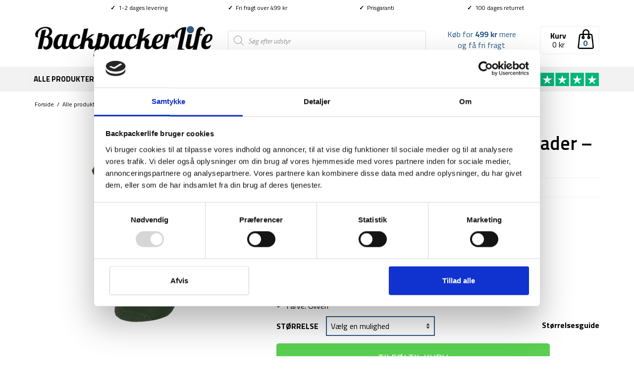

--- FILE ---
content_type: text/html; charset=UTF-8
request_url: https://backpackerlife.dk/produkt/vandresokker-highlander-crusader-groen/
body_size: 34506
content:
<!DOCTYPE html><html class="no-js" lang="da-DK" itemscope="itemscope" itemtype="https://schema.org/WebPage"><head><meta charset="UTF-8"><meta name="viewport" content="width=device-width, initial-scale=1.0"><meta http-equiv="X-UA-Compatible" content="IE=edge"> <script type="text/javascript">window.dataLayer = window.dataLayer || [];

	function gtag() {
		dataLayer.push(arguments);
	}

	gtag("consent", "default", {
		ad_personalization: "denied",
		ad_storage: "denied",
		ad_user_data: "denied",
		analytics_storage: "denied",
		functionality_storage: "denied",
		personalization_storage: "denied",
		security_storage: "granted",
		wait_for_update: 500,
	});
	gtag("set", "ads_data_redaction", true);</script> <script type="text/javascript"
		id="Cookiebot"
		src="https://consent.cookiebot.com/uc.js"
		data-implementation="wp"
		data-cbid="3a04dacc-08ea-4192-81d4-8161d248fcfe"
						data-culture="DA"
				defer	></script> <meta name='robots' content='index, follow, max-image-preview:large, max-snippet:-1, max-video-preview:-1' /><link media="all" href="https://backpackerlife.dk/wp-content/cache/autoptimize/css/autoptimize_5ae560819880c8ee6dbd4d2c9b9b1a8d.css" rel="stylesheet"><title>Køb Vandresokker - Highlander Crusader - Grøn hos Backpackerlife.dk</title><link rel="preload" data-rocket-preload as="style" href="https://fonts.googleapis.com/css?family=Lato%3A400%7CRaleway%3A700%7CTitillium%20Web%3A200%2C300%2C400%2C600%2C700%2C900%2C200italic%2C300italic%2C400italic%2C600italic%2C700italic%7CRoboto%20Slab%3A400&#038;subset=latin&#038;display=swap" /><link rel="stylesheet" href="https://fonts.googleapis.com/css?family=Lato%3A400%7CRaleway%3A700%7CTitillium%20Web%3A200%2C300%2C400%2C600%2C700%2C900%2C200italic%2C300italic%2C400italic%2C600italic%2C700italic%7CRoboto%20Slab%3A400&#038;subset=latin&#038;display=swap" media="print" onload="this.media='all'" /><noscript><link rel="stylesheet" href="https://fonts.googleapis.com/css?family=Lato%3A400%7CRaleway%3A700%7CTitillium%20Web%3A200%2C300%2C400%2C600%2C700%2C900%2C200italic%2C300italic%2C400italic%2C600italic%2C700italic%7CRoboto%20Slab%3A400&#038;subset=latin&#038;display=swap" /></noscript><link rel="preload" data-rocket-preload as="image" href="https://backpackerlife.dk/wp-content/uploads/2022/01/Vandresokker-Highlander-Crusader-Groen-1-458x458.png" imagesrcset="https://backpackerlife.dk/wp-content/uploads/2022/01/Vandresokker-Highlander-Crusader-Groen-1-458x458.png 458w, https://backpackerlife.dk/wp-content/uploads/2022/01/Vandresokker-Highlander-Crusader-Groen-1-300x300.png 300w, https://backpackerlife.dk/wp-content/uploads/2022/01/Vandresokker-Highlander-Crusader-Groen-1-1024x1024.png 1024w, https://backpackerlife.dk/wp-content/uploads/2022/01/Vandresokker-Highlander-Crusader-Groen-1-150x150.png 150w, https://backpackerlife.dk/wp-content/uploads/2022/01/Vandresokker-Highlander-Crusader-Groen-1-768x768.png 768w, https://backpackerlife.dk/wp-content/uploads/2022/01/Vandresokker-Highlander-Crusader-Groen-1-600x600.png 600w, https://backpackerlife.dk/wp-content/uploads/2022/01/Vandresokker-Highlander-Crusader-Groen-1-100x100.png 100w, https://backpackerlife.dk/wp-content/uploads/2022/01/Vandresokker-Highlander-Crusader-Groen-1-64x64.png 64w, https://backpackerlife.dk/wp-content/uploads/2022/01/Vandresokker-Highlander-Crusader-Groen-1-536x536.png 536w, https://backpackerlife.dk/wp-content/uploads/2022/01/Vandresokker-Highlander-Crusader-Groen-1-268x268.png 268w, https://backpackerlife.dk/wp-content/uploads/2022/01/Vandresokker-Highlander-Crusader-Groen-1-916x916.png 916w, https://backpackerlife.dk/wp-content/uploads/2022/01/Vandresokker-Highlander-Crusader-Groen-1-730x730.png 730w, https://backpackerlife.dk/wp-content/uploads/2022/01/Vandresokker-Highlander-Crusader-Groen-1-365x365.png 365w, https://backpackerlife.dk/wp-content/uploads/2022/01/Vandresokker-Highlander-Crusader-Groen-1.png 1080w" imagesizes="(max-width: 458px) 100vw, 458px" fetchpriority="high"><meta name="description" content="Highlander Crusader vandresokker. Coolmax stof og svedventiler sikrer maksimal åndbarhed. Vandresokken reducerer gnidninger og vabler." /><link rel="canonical" href="https://backpackerlife.dk/produkt/vandresokker-highlander-crusader-groen/" /><meta property="og:locale" content="da_DK" /><meta property="og:type" content="article" /><meta property="og:title" content="Køb Vandresokker - Highlander Crusader - Grøn hos Backpackerlife.dk" /><meta property="og:description" content="Highlander Crusader vandresokker. Coolmax stof og svedventiler sikrer maksimal åndbarhed. Vandresokken reducerer gnidninger og vabler." /><meta property="og:url" content="https://backpackerlife.dk/produkt/vandresokker-highlander-crusader-groen/" /><meta property="og:site_name" content="Backpackerlife.dk" /><meta property="article:publisher" content="http://www.facebook.com/BackpackerLifeDK/" /><meta property="article:modified_time" content="2026-01-07T12:06:12+00:00" /><meta property="og:image" content="https://backpackerlife.dk/wp-content/uploads/2022/01/Vandresokker-Highlander-Crusader-Groen-1.png" /><meta property="og:image:width" content="1080" /><meta property="og:image:height" content="1080" /><meta property="og:image:type" content="image/png" /><meta name="twitter:card" content="summary_large_image" /><meta name="twitter:label1" content="Estimeret læsetid" /><meta name="twitter:data1" content="1 minut" /> <script type="application/ld+json" class="yoast-schema-graph">{"@context":"https://schema.org","@graph":[{"@type":"WebPage","@id":"https://backpackerlife.dk/produkt/vandresokker-highlander-crusader-groen/","url":"https://backpackerlife.dk/produkt/vandresokker-highlander-crusader-groen/","name":"Køb Vandresokker - Highlander Crusader - Grøn hos Backpackerlife.dk","isPartOf":{"@id":"https://backpackerlife.dk/#website"},"primaryImageOfPage":{"@id":"https://backpackerlife.dk/produkt/vandresokker-highlander-crusader-groen/#primaryimage"},"image":{"@id":"https://backpackerlife.dk/produkt/vandresokker-highlander-crusader-groen/#primaryimage"},"thumbnailUrl":"https://backpackerlife.dk/wp-content/uploads/2022/01/Vandresokker-Highlander-Crusader-Groen-1.png","datePublished":"2022-01-14T11:37:45+00:00","dateModified":"2026-01-07T12:06:12+00:00","description":"Highlander Crusader vandresokker. Coolmax stof og svedventiler sikrer maksimal åndbarhed. Vandresokken reducerer gnidninger og vabler.","breadcrumb":{"@id":"https://backpackerlife.dk/produkt/vandresokker-highlander-crusader-groen/#breadcrumb"},"inLanguage":"da-DK","potentialAction":[{"@type":"ReadAction","target":["https://backpackerlife.dk/produkt/vandresokker-highlander-crusader-groen/"]}]},{"@type":"ImageObject","inLanguage":"da-DK","@id":"https://backpackerlife.dk/produkt/vandresokker-highlander-crusader-groen/#primaryimage","url":"https://backpackerlife.dk/wp-content/uploads/2022/01/Vandresokker-Highlander-Crusader-Groen-1.png","contentUrl":"https://backpackerlife.dk/wp-content/uploads/2022/01/Vandresokker-Highlander-Crusader-Groen-1.png","width":1080,"height":1080,"caption":"Vandresokker - Highlander Crusader - Grøn"},{"@type":"BreadcrumbList","@id":"https://backpackerlife.dk/produkt/vandresokker-highlander-crusader-groen/#breadcrumb","itemListElement":[{"@type":"ListItem","position":1,"name":"Forside","item":"https://backpackerlife.dk/"},{"@type":"ListItem","position":2,"name":"Alle produkter","item":"https://backpackerlife.dk/shop/"},{"@type":"ListItem","position":3,"name":"Tøj og fodtøj","item":"https://backpackerlife.dk/produkt-kategori/toej-og-sko/"},{"@type":"ListItem","position":4,"name":"Sokker &amp; strømper","item":"https://backpackerlife.dk/produkt-kategori/toej-og-sko/sokker-stroemper/"},{"@type":"ListItem","position":5,"name":"Vandresokker","item":"https://backpackerlife.dk/produkt-kategori/toej-og-sko/sokker-stroemper/vandresokker/"},{"@type":"ListItem","position":6,"name":"Vandresokker &#8211; Highlander Crusader &#8211; Grøn"}]},{"@type":"WebSite","@id":"https://backpackerlife.dk/#website","url":"https://backpackerlife.dk/","name":"Backpackerlife.dk","description":"Rejseudstyr til backpackere af backpackere!","potentialAction":[{"@type":"SearchAction","target":{"@type":"EntryPoint","urlTemplate":"https://backpackerlife.dk/?s={search_term_string}"},"query-input":{"@type":"PropertyValueSpecification","valueRequired":true,"valueName":"search_term_string"}}],"inLanguage":"da-DK"}]}</script> <link rel='dns-prefetch' href='//static.klaviyo.com' /><link rel='dns-prefetch' href='//code.jquery.com' /><link rel='dns-prefetch' href='//fonts.googleapis.com' /><link href='https://fonts.gstatic.com' crossorigin rel='preconnect' /><link rel="alternate" type="application/rss+xml" title="Backpackerlife.dk &raquo; Feed" href="https://backpackerlife.dk/feed/" /><link rel="alternate" type="application/rss+xml" title="Backpackerlife.dk &raquo;-kommentar-feed" href="https://backpackerlife.dk/comments/feed/" /><link rel="alternate" type="application/rss+xml" title="Backpackerlife.dk &raquo; Vandresokker &#8211; Highlander Crusader &#8211; Grøn-kommentar-feed" href="https://backpackerlife.dk/produkt/vandresokker-highlander-crusader-groen/feed/" /><link rel='stylesheet' id='megamenu-css' href='https://backpackerlife.dk/wp-content/cache/autoptimize/css/autoptimize_single_2264ae9267748530ce3da0b03045e745.css?ver=f27ce7' type='text/css' media='all' /><link rel='stylesheet' id='dashicons-css' href='https://backpackerlife.dk/wp-includes/css/dashicons.min.css?ver=6.8.3' type='text/css' media='all' /><link rel='stylesheet' id='jquery-ui-css-css' href='//code.jquery.com/ui/1.13.1/themes/smoothness/jquery-ui.css?ver=1' type='text/css' media='all' /> <script type="text/javascript" id="tp-js-js-extra">var trustpilot_settings = {"key":"Kfwz8eCDeBRavfod","TrustpilotScriptUrl":"https:\/\/invitejs.trustpilot.com\/tp.min.js","IntegrationAppUrl":"\/\/ecommscript-integrationapp.trustpilot.com","PreviewScriptUrl":"\/\/ecommplugins-scripts.trustpilot.com\/v2.1\/js\/preview.min.js","PreviewCssUrl":"\/\/ecommplugins-scripts.trustpilot.com\/v2.1\/css\/preview.min.css","PreviewWPCssUrl":"\/\/ecommplugins-scripts.trustpilot.com\/v2.1\/css\/preview_wp.css","WidgetScriptUrl":"\/\/widget.trustpilot.com\/bootstrap\/v5\/tp.widget.bootstrap.min.js"};</script> <script type="text/javascript" src="https://backpackerlife.dk/wp-includes/js/jquery/jquery.min.js?ver=3.7.1" id="jquery-core-js"></script> <script type="text/javascript" id="wc-single-product-js-extra">var wc_single_product_params = {"i18n_required_rating_text":"V\u00e6lg venligst en bed\u00f8mmelse","i18n_rating_options":["1 ud af 5 stjerner","2 ud af 5 stjerner","3 ud af 5 stjerner","4 ud af 5 stjerner","5 ud af 5 stjerner"],"i18n_product_gallery_trigger_text":"Se billedgalleri i fuld sk\u00e6rm","review_rating_required":"yes","flexslider":{"rtl":false,"animation":"slide","smoothHeight":true,"directionNav":false,"controlNav":"thumbnails","slideshow":false,"animationSpeed":500,"animationLoop":false,"allowOneSlide":false},"zoom_enabled":"","zoom_options":[],"photoswipe_enabled":"","photoswipe_options":{"shareEl":false,"closeOnScroll":false,"history":false,"hideAnimationDuration":0,"showAnimationDuration":0},"flexslider_enabled":""};</script> <script type="text/javascript" id="wc-cart-fragments-js-extra">var wc_cart_fragments_params = {"ajax_url":"\/wp-admin\/admin-ajax.php","wc_ajax_url":"\/?wc-ajax=%%endpoint%%","cart_hash_key":"wc_cart_hash_772c0caa34ffe0bf7094a731aa86f7eb","fragment_name":"wc_fragments_772c0caa34ffe0bf7094a731aa86f7eb","request_timeout":"5000"};</script> <!--[if lt IE 9]> <script type="text/javascript" src="https://backpackerlife.dk/wp-content/themes/virtue/assets/js/vendor/respond.min.js?ver=6.8.3" id="virtue-respond-js"></script> <![endif]--> <script type="text/javascript" src="https://backpackerlife.dk/wp-includes/js/dist/hooks.min.js?ver=4d63a3d491d11ffd8ac6" id="wp-hooks-js"></script> <script type="text/javascript" id="wpm-js-extra">var wpm = {"ajax_url":"https:\/\/backpackerlife.dk\/wp-admin\/admin-ajax.php","root":"https:\/\/backpackerlife.dk\/wp-json\/","nonce_wp_rest":"4f1b1c2dd3","nonce_ajax":"4b9c7750a3"};</script> <link rel="https://api.w.org/" href="https://backpackerlife.dk/wp-json/" /><link rel="alternate" title="JSON" type="application/json" href="https://backpackerlife.dk/wp-json/wp/v2/product/99160" /><link rel="EditURI" type="application/rsd+xml" title="RSD" href="https://backpackerlife.dk/xmlrpc.php?rsd" /><meta name="generator" content="WordPress 6.8.3" /><meta name="generator" content="WooCommerce 10.3.4" /><link rel='shortlink' href='https://backpackerlife.dk/?p=99160' /><link rel="alternate" title="oEmbed (JSON)" type="application/json+oembed" href="https://backpackerlife.dk/wp-json/oembed/1.0/embed?url=https%3A%2F%2Fbackpackerlife.dk%2Fprodukt%2Fvandresokker-highlander-crusader-groen%2F" /><link rel="alternate" title="oEmbed (XML)" type="text/xml+oembed" href="https://backpackerlife.dk/wp-json/oembed/1.0/embed?url=https%3A%2F%2Fbackpackerlife.dk%2Fprodukt%2Fvandresokker-highlander-crusader-groen%2F&#038;format=xml" />  <script type="text/javascript" src="//widget.trustpilot.com/bootstrap/v5/tp.widget.bootstrap.min.js" async></script>  <noscript><style>.woocommerce-product-gallery{ opacity: 1 !important; }</style></noscript>  <script data-cookieconsent="ignore" data-uc-allowed="true">window.wpmDataLayer = window.wpmDataLayer || {};
			window.wpmDataLayer = Object.assign(window.wpmDataLayer, {"cart":{},"cart_item_keys":{},"version":{"number":"1.49.2","pro":true,"eligible_for_updates":true,"distro":"fms","beta":false,"show":true},"pixels":{"google":{"linker":{"settings":null},"user_id":false,"ads":{"conversion_ids":{"AW-851429652":"fUnTCMXD1HMQlJL_lQM"},"dynamic_remarketing":{"status":true,"id_type":"post_id","send_events_with_parent_ids":true},"google_business_vertical":"retail","phone_conversion_number":"","phone_conversion_label":""},"analytics":{"ga4":{"measurement_id":"G-XZW7BJKCHP","parameters":{},"mp_active":false,"debug_mode":false,"page_load_time_tracking":false},"id_type":"post_id"},"tag_id":"AW-851429652","tag_id_suppressed":[],"tag_gateway":{"measurement_path":""},"tcf_support":false,"consent_mode":{"is_active":false,"wait_for_update":500,"ads_data_redaction":false,"url_passthrough":true},"enhanced_conversions":{"is_active":true}}},"shop":{"list_name":"Product | Vandresokker - Highlander Crusader - Grøn","list_id":"product_vandresokker-highlander-crusader-groen","page_type":"product","product_type":"variable","currency":"DKK","selectors":{"addToCart":[],"beginCheckout":[]},"order_duplication_prevention":true,"view_item_list_trigger":{"test_mode":false,"background_color":"green","opacity":0.5,"repeat":true,"timeout":1000,"threshold":0.8},"variations_output":true,"session_active":false},"page":{"id":99160,"title":"Vandresokker &#8211; Highlander Crusader &#8211; Grøn","type":"product","categories":[],"parent":{"id":0,"title":"Vandresokker &#8211; Highlander Crusader &#8211; Grøn","type":"product","categories":[]}},"general":{"user_logged_in":false,"scroll_tracking_thresholds":[],"page_id":99160,"exclude_domains":[],"server_2_server":{"active":false,"ip_exclude_list":[],"pageview_event_s2s":{"is_active":false,"pixels":[]}},"consent_management":{"explicit_consent":false},"lazy_load_pmw":false}});</script> <meta name="pm-dataLayer-meta" content="99160" class="wpmProductId"
 data-id="99160"> <script data-cookieconsent="ignore" data-uc-allowed="true">(window.wpmDataLayer = window.wpmDataLayer || {}).products                = window.wpmDataLayer.products || {};
			window.wpmDataLayer.products[99160] = {"id":"99160","sku":"","price":99,"brand":"","quantity":1,"dyn_r_ids":{"post_id":"99160","sku":99160,"gpf":"woocommerce_gpf_99160","gla":"gla_99160"},"is_variable":true,"type":"variable","name":"Vandresokker - Highlander Crusader - Grøn","category":["Huer, hatte og diverse","Sokker &amp; strømper","Tøj og fodtøj","Vandresokker"],"is_variation":false};</script> <meta name="pm-dataLayer-meta" content="99163" class="wpmProductId"
 data-id="99163"> <script data-cookieconsent="ignore" data-uc-allowed="true">(window.wpmDataLayer = window.wpmDataLayer || {}).products                = window.wpmDataLayer.products || {};
			window.wpmDataLayer.products[99163] = {"id":"99163","sku":"C167-1-H","price":99,"brand":"","quantity":1,"dyn_r_ids":{"post_id":"99163","sku":"C167-1-H","gpf":"woocommerce_gpf_99163","gla":"gla_99163"},"is_variable":false,"type":"variation","name":"Vandresokker - Highlander Crusader - Grøn","parent_id_dyn_r_ids":{"post_id":"99160","sku":99160,"gpf":"woocommerce_gpf_99160","gla":"gla_99160"},"parent_id":99160,"category":["Huer, hatte og diverse","Sokker &amp; strømper","Tøj og fodtøj","Vandresokker"],"variant":"Stoerrelse: medium","is_variation":true};</script> <meta name="pm-dataLayer-meta" content="99162" class="wpmProductId"
 data-id="99162"> <script data-cookieconsent="ignore" data-uc-allowed="true">(window.wpmDataLayer = window.wpmDataLayer || {}).products                = window.wpmDataLayer.products || {};
			window.wpmDataLayer.products[99162] = {"id":"99162","sku":"C167-1-V","price":99,"brand":"","quantity":1,"dyn_r_ids":{"post_id":"99162","sku":"C167-1-V","gpf":"woocommerce_gpf_99162","gla":"gla_99162"},"is_variable":false,"type":"variation","name":"Vandresokker - Highlander Crusader - Grøn","parent_id_dyn_r_ids":{"post_id":"99160","sku":99160,"gpf":"woocommerce_gpf_99160","gla":"gla_99160"},"parent_id":99160,"category":["Huer, hatte og diverse","Sokker &amp; strømper","Tøj og fodtøj","Vandresokker"],"variant":"Stoerrelse: small","is_variation":true};</script> <meta name="pm-dataLayer-meta" content="99164" class="wpmProductId"
 data-id="99164"> <script data-cookieconsent="ignore" data-uc-allowed="true">(window.wpmDataLayer = window.wpmDataLayer || {}).products                = window.wpmDataLayer.products || {};
			window.wpmDataLayer.products[99164] = {"id":"99164","sku":"C168-1-V","price":99,"brand":"","quantity":1,"dyn_r_ids":{"post_id":"99164","sku":"C168-1-V","gpf":"woocommerce_gpf_99164","gla":"gla_99164"},"is_variable":false,"type":"variation","name":"Vandresokker - Highlander Crusader - Grøn","parent_id_dyn_r_ids":{"post_id":"99160","sku":99160,"gpf":"woocommerce_gpf_99160","gla":"gla_99160"},"parent_id":99160,"category":["Huer, hatte og diverse","Sokker &amp; strømper","Tøj og fodtøj","Vandresokker"],"variant":"Stoerrelse: large","is_variation":true};</script> <script  type="text/javascript">!function(f,b,e,v,n,t,s){if(f.fbq)return;n=f.fbq=function(){n.callMethod?
					n.callMethod.apply(n,arguments):n.queue.push(arguments)};if(!f._fbq)f._fbq=n;
					n.push=n;n.loaded=!0;n.version='2.0';n.queue=[];t=b.createElement(e);t.async=!0;
					t.src=v;s=b.getElementsByTagName(e)[0];s.parentNode.insertBefore(t,s)}(window,
					document,'script','https://connect.facebook.net/en_US/fbevents.js');</script>  <script  type="text/javascript">fbq('init', '264142397326156', {}, {
    "agent": "woocommerce-10.3.4-3.2.9"
});

				fbq( 'track', 'PageView', {
    "source": "woocommerce",
    "version": "10.3.4",
    "pluginVersion": "3.2.9"
} );

				document.addEventListener( 'DOMContentLoaded', function() {
					// Insert placeholder for events injected when a product is added to the cart through AJAX.
					document.body.insertAdjacentHTML( 'beforeend', '<div class=\"wc-facebook-pixel-event-placeholder\"></div>' );
				}, false );</script> <link rel="icon" href="https://backpackerlife.dk/wp-content/uploads/2019/09/cropped-Backpackerlife-B-1-32x32.png" sizes="32x32" /><link rel="icon" href="https://backpackerlife.dk/wp-content/uploads/2019/09/cropped-Backpackerlife-B-1-192x192.png" sizes="192x192" /><link rel="apple-touch-icon" href="https://backpackerlife.dk/wp-content/uploads/2019/09/cropped-Backpackerlife-B-1-180x180.png" /><meta name="msapplication-TileImage" content="https://backpackerlife.dk/wp-content/uploads/2019/09/cropped-Backpackerlife-B-1-270x270.png" /> <noscript><style id="rocket-lazyload-nojs-css">.rll-youtube-player, [data-lazy-src]{display:none !important;}</style></noscript></head><body data-rsssl=1 class="wp-singular product-template-default single single-product postid-99160 wp-embed-responsive wp-theme-virtue wp-child-theme-virtue-child theme-virtue woocommerce woocommerce-page woocommerce-no-js mega-menu-mobile-navigation mega-menu-primary-navigation wide vandresokker-highlander-crusader-groen"><div  id="kt-skip-link"><a href="#content">Skip to Main Content</a></div><div  id="wrapper" class="container"><header  class="banner headerclass" itemscope itemtype="http://schema.org/WPHeader"><div  class="container" style="width:990px" id="desktoptopbar"><div id="topbarinfo"><div class="topbarcell"><b>✓</b>  1-2 dages levering</div><div class="topbarcell"><b>✓</b>  Fri fragt over 499 kr</div><div class="topbarcell"><a href="/prisgaranti-og-fordele/"><b>✓</b>  Prisgaranti</a></div><div class="topbarcell"><b>✓</b>  100 dages returret</div></div></div><div  class="container"><div class="row" id="removeheaderformobile"><div class="col-md-4 clearfix kad-header-left"><div id="logo" class="logocase"> <a class="brand logofont" href="https://backpackerlife.dk/"><div id="thelogo"> <img src="https://backpackerlife.dk/wp-content/uploads/2017/06/bllogotrans.png" alt="Backpackerlife.dk" class="kad-standard-logo" /> <img src="https://backpackerlife.dk/wp-content/uploads/2017/06/bllogotrans.png" alt="Backpackerlife.dk" class="kad-retina-logo" style="max-height:75px" /></div> </a></div></div><div class="col-md-8 kad-header-right" id="removeheadercheckout"><div style="display: inline-block;float; right;height: 60px;vertical-align: center;padding-top: 35px;width:400px;"><div  class="dgwt-wcas-search-wrapp dgwt-wcas-no-submit woocommerce dgwt-wcas-style-solaris js-dgwt-wcas-layout-classic dgwt-wcas-layout-classic js-dgwt-wcas-mobile-overlay-enabled"><form class="dgwt-wcas-search-form" role="search" action="https://backpackerlife.dk/" method="get"><div class="dgwt-wcas-sf-wrapp"> <svg class="dgwt-wcas-ico-magnifier" xmlns="http://www.w3.org/2000/svg"
 xmlns:xlink="http://www.w3.org/1999/xlink" x="0px" y="0px"
 viewBox="0 0 51.539 51.361" xml:space="preserve"> <path 						 d="M51.539,49.356L37.247,35.065c3.273-3.74,5.272-8.623,5.272-13.983c0-11.742-9.518-21.26-21.26-21.26 S0,9.339,0,21.082s9.518,21.26,21.26,21.26c5.361,0,10.244-1.999,13.983-5.272l14.292,14.292L51.539,49.356z M2.835,21.082 c0-10.176,8.249-18.425,18.425-18.425s18.425,8.249,18.425,18.425S31.436,39.507,21.26,39.507S2.835,31.258,2.835,21.082z"/> </svg> <label class="screen-reader-text"
 for="dgwt-wcas-search-input-1">Products search</label> <input id="dgwt-wcas-search-input-1"
 type="search"
 class="dgwt-wcas-search-input"
 name="s"
 value=""
 placeholder="Søg efter udstyr"
 autocomplete="off"
 /><div class="dgwt-wcas-preloader"></div><div class="dgwt-wcas-voice-search"></div> <input type="hidden" name="post_type" value="product"/> <input type="hidden" name="dgwt_wcas" value="1"/></div></form></div></div><div class="TPshowheader"><a href="https://dk.trustpilot.com/review/backpackerlife.dk" target="_blank"><img class="tpimage" src="/wp-content/uploads/2020/04/trustpilot-5-stars.png" style="width:150px;" /></a></div><div class="menucartbig" onclick="location.href='/cart/'"><img class="cartimage" src="/wp-content/uploads/2016/11/shopping-bag-outline-e1498146755485.png" style="float: right;height: 40px;" /><div style="position:absolute;top:22px;right:11px;font-weight:bold;color:#2d5c88;width:30px;text-align:center;"> <span class="cart_count_dynamic"></span></div> <span style="font-weight:bold;position:relative;top:2px;">Kurv</span><br> <span style="position:relative;top:-2px;"><span class="cart_total_dynamic"></span></span></div><div class="freeshippingtextheader" style="float:right;font-weight:normal;display: inline;margin-top: 26px;margin-right:40px;padding: 5px 5px 5px 0;width:150px;height:40px;text-align:center;vertical-align:center;"> <span class="cart_shipping_dynamic"></span></div></div></div>  <script>function mobilesearchtoggle() {jQuery( "#mobileheadersearch" ).slideToggle( "fast", function() {});}</script> <div id="mobile-nav-trigger" class="nav-trigger"><div class="mobilemenubl"><div class="mennudropdown"><div id="mega-menu-wrap-mobile_navigation" class="mega-menu-wrap"><div class="mega-menu-toggle"><div class="mega-toggle-blocks-left"><div class='mega-toggle-block mega-menu-toggle-block mega-toggle-block-1' id='mega-toggle-block-1' tabindex='0'><span class='mega-toggle-label' role='button' aria-expanded='false'><span class='mega-toggle-label-closed'></span><span class='mega-toggle-label-open'></span></span></div></div><div class="mega-toggle-blocks-center"></div><div class="mega-toggle-blocks-right"></div></div><ul id="mega-menu-mobile_navigation" class="mega-menu max-mega-menu mega-menu-horizontal mega-no-js" data-event="hover_intent" data-effect="fade_up" data-effect-speed="200" data-effect-mobile="slide_right" data-effect-speed-mobile="200" data-mobile-force-width="false" data-second-click="go" data-document-click="collapse" data-vertical-behaviour="accordion" data-breakpoint="2000" data-unbind="true" data-mobile-state="collapse_all" data-mobile-direction="vertical" data-hover-intent-timeout="300" data-hover-intent-interval="100"><li class="mega-menu-item mega-menu-item-type-post_type mega-menu-item-object-page mega-current_page_parent mega-align-bottom-left mega-menu-flyout mega-menu-item-41269" id="mega-menu-item-41269"><a class="mega-menu-link" href="https://backpackerlife.dk/shop/" tabindex="0">Alle produkter</a></li><li class="mega-menu-item mega-menu-item-type-taxonomy mega-menu-item-object-product_cat mega-menu-item-has-children mega-align-bottom-left mega-menu-flyout mega-menu-item-105604" id="mega-menu-item-105604"><a class="mega-menu-link" href="https://backpackerlife.dk/produkt-kategori/backpacker-rygsaekke/" aria-expanded="false" tabindex="0">Rygsække<span class="mega-indicator" aria-hidden="true"></span></a><ul class="mega-sub-menu"><li class="mega-menu-item mega-menu-item-type-taxonomy mega-menu-item-object-product_cat mega-menu-item-105603" id="mega-menu-item-105603"><a class="mega-menu-link" href="https://backpackerlife.dk/produkt-kategori/backpacker-rygsaekke/">Alle rygsække</a></li><li class="mega-menu-item mega-menu-item-type-taxonomy mega-menu-item-object-product_cat mega-menu-item-105530" id="mega-menu-item-105530"><a class="mega-menu-link" href="https://backpackerlife.dk/produkt-kategori/backpacker-rygsaekke/backpacking-rygsaekke/">Backpacker rygsække</a></li><li class="mega-menu-item mega-menu-item-type-taxonomy mega-menu-item-object-product_cat mega-menu-item-41227" id="mega-menu-item-41227"><a class="mega-menu-link" href="https://backpackerlife.dk/produkt-kategori/backpacker-rygsaekke/vandrerygsaekke/">Vandrerygsække (40-75 L)</a></li><li class="mega-menu-item mega-menu-item-type-taxonomy mega-menu-item-object-product_cat mega-menu-item-41719" id="mega-menu-item-41719"><a class="mega-menu-link" href="https://backpackerlife.dk/produkt-kategori/backpacker-rygsaekke/store-rygsaekke-75-l/">Store rygsække (75+ L)</a></li><li class="mega-menu-item mega-menu-item-type-taxonomy mega-menu-item-object-product_cat mega-menu-item-41223" id="mega-menu-item-41223"><a class="mega-menu-link" href="https://backpackerlife.dk/produkt-kategori/backpacker-rygsaekke/daypacks/">Daypack rygsække (5-40L)</a></li><li class="mega-menu-item mega-menu-item-type-taxonomy mega-menu-item-object-product_cat mega-menu-item-105529" id="mega-menu-item-105529"><a class="mega-menu-link" href="https://backpackerlife.dk/produkt-kategori/backpacker-rygsaekke/camino-rygsaekke/">Camino rygsække</a></li><li class="mega-menu-item mega-menu-item-type-taxonomy mega-menu-item-object-product_cat mega-menu-item-41222" id="mega-menu-item-41222"><a class="mega-menu-link" href="https://backpackerlife.dk/produkt-kategori/backpacker-rygsaekke/carry-on-rygsaekke/">Carry-on rygsække (20-45L)</a></li><li class="mega-menu-item mega-menu-item-type-taxonomy mega-menu-item-object-product_cat mega-menu-item-41225" id="mega-menu-item-41225"><a class="mega-menu-link" href="https://backpackerlife.dk/produkt-kategori/backpacker-rygsaekke/rygsaek-kvinder/">Rygsække til kvinder</a></li><li class="mega-menu-item mega-menu-item-type-taxonomy mega-menu-item-object-product_cat mega-menu-item-41221" id="mega-menu-item-41221"><a class="mega-menu-link" href="https://backpackerlife.dk/produkt-kategori/backpacker-rygsaekke/boernerygsaekke/">Børnerygsække</a></li><li class="mega-menu-item mega-menu-item-type-taxonomy mega-menu-item-object-product_cat mega-menu-item-41244" id="mega-menu-item-41244"><a class="mega-menu-link" href="https://backpackerlife.dk/produkt-kategori/rejseudstyr/baeltetasker-fannypacks/">Bæltetasker &amp; fanny packs</a></li><li class="mega-menu-item mega-menu-item-type-taxonomy mega-menu-item-object-product_cat mega-menu-item-41245" id="mega-menu-item-41245"><a class="mega-menu-link" href="https://backpackerlife.dk/produkt-kategori/rejseudstyr/cargobags-combo-cover-regnslag/">Cargobags &amp; regnslag</a></li><li class="mega-menu-item mega-menu-item-type-taxonomy mega-menu-item-object-product_cat mega-menu-item-41224" id="mega-menu-item-41224"><a class="mega-menu-link" href="https://backpackerlife.dk/produkt-kategori/backpacker-rygsaekke/duffelbags/">Duffel bags</a></li><li class="mega-menu-item mega-menu-item-type-taxonomy mega-menu-item-object-product_cat mega-menu-item-41226" id="mega-menu-item-41226"><a class="mega-menu-link" href="https://backpackerlife.dk/produkt-kategori/backpacker-rygsaekke/rygsaek-tilbehoer/">Tilbehør til rygsække</a></li></ul></li><li class="mega-menu-item mega-menu-item-type-taxonomy mega-menu-item-object-product_cat mega-menu-item-has-children mega-align-bottom-left mega-menu-flyout mega-menu-item-41243" id="mega-menu-item-41243"><a class="mega-menu-link" href="https://backpackerlife.dk/produkt-kategori/rejseudstyr/" aria-expanded="false" tabindex="0">Udstyr<span class="mega-indicator" aria-hidden="true"></span></a><ul class="mega-sub-menu"><li class="mega-menu-item mega-menu-item-type-taxonomy mega-menu-item-object-product_cat mega-menu-item-105834" id="mega-menu-item-105834"><a class="mega-menu-link" href="https://backpackerlife.dk/produkt-kategori/rejseudstyr/">Alt udstyr</a></li><li class="mega-menu-item mega-menu-item-type-taxonomy mega-menu-item-object-product_cat mega-menu-item-41251" id="mega-menu-item-41251"><a class="mega-menu-link" href="https://backpackerlife.dk/produkt-kategori/rejseudstyr/hurtigtoerrende-haandklaeder/">Hurtigtørrende håndklæder</a></li><li class="mega-menu-item mega-menu-item-type-taxonomy mega-menu-item-object-product_cat mega-menu-item-41253" id="mega-menu-item-41253"><a class="mega-menu-link" href="https://backpackerlife.dk/produkt-kategori/rejseudstyr/lys-lygte/pandelamper/">Pandelamper</a></li><li class="mega-menu-item mega-menu-item-type-taxonomy mega-menu-item-object-product_cat mega-menu-item-50150" id="mega-menu-item-50150"><a class="mega-menu-link" href="https://backpackerlife.dk/produkt-kategori/rejseudstyr/vandrestave/">Vandrestave</a></li><li class="mega-menu-item mega-menu-item-type-taxonomy mega-menu-item-object-product_cat mega-menu-item-41248" id="mega-menu-item-41248"><a class="mega-menu-link" href="https://backpackerlife.dk/produkt-kategori/rejseudstyr/drybags-pakkeposer/">Drybags &amp; pakkeposer</a></li><li class="mega-menu-item mega-menu-item-type-taxonomy mega-menu-item-object-product_cat mega-menu-item-41264" id="mega-menu-item-41264"><a class="mega-menu-link" href="https://backpackerlife.dk/produkt-kategori/rejseudstyr/baeltetasker-fannypacks/">Bæltetasker &amp; fanny packs</a></li><li class="mega-menu-item mega-menu-item-type-taxonomy mega-menu-item-object-product_cat mega-menu-item-41265" id="mega-menu-item-41265"><a class="mega-menu-link" href="https://backpackerlife.dk/produkt-kategori/rejseudstyr/cargobags-combo-cover-regnslag/">Cargobags &amp; regnslag</a></li><li class="mega-menu-item mega-menu-item-type-taxonomy mega-menu-item-object-product_cat mega-menu-item-151004" id="mega-menu-item-151004"><a class="mega-menu-link" href="https://backpackerlife.dk/produkt-kategori/rejseudstyr/pulsure-gps/">Pulsure &amp; GPS</a></li><li class="mega-menu-item mega-menu-item-type-taxonomy mega-menu-item-object-product_cat mega-menu-item-41254" id="mega-menu-item-41254"><a class="mega-menu-link" href="https://backpackerlife.dk/produkt-kategori/rejseudstyr/powerbank-adapters/">Powerbanks og adapters</a></li><li class="mega-menu-item mega-menu-item-type-taxonomy mega-menu-item-object-product_cat mega-menu-item-41257" id="mega-menu-item-41257"><a class="mega-menu-link" href="https://backpackerlife.dk/produkt-kategori/rejseudstyr/toiletgrej/">Toiletgrej</a></li><li class="mega-menu-item mega-menu-item-type-taxonomy mega-menu-item-object-product_cat mega-menu-item-105557" id="mega-menu-item-105557"><a class="mega-menu-link" href="https://backpackerlife.dk/produkt-kategori/rejseudstyr/siddeunderlag/">Siddeunderlag</a></li><li class="mega-menu-item mega-menu-item-type-taxonomy mega-menu-item-object-product_cat mega-menu-item-41246" id="mega-menu-item-41246"><a class="mega-menu-link" href="https://backpackerlife.dk/produkt-kategori/rejseudstyr/diverse-rejseudstyr/">Diverse rejseudstyr</a></li><li class="mega-menu-item mega-menu-item-type-taxonomy mega-menu-item-object-product_cat mega-menu-item-has-children mega-menu-item-41247" id="mega-menu-item-41247"><a class="mega-menu-link" href="https://backpackerlife.dk/produkt-kategori/rejseudstyr/drikkedunk-vandsystemer/" aria-expanded="false">Drikkedunke og vandsystemer<span class="mega-indicator" aria-hidden="true"></span></a><ul class="mega-sub-menu"><li class="mega-menu-item mega-menu-item-type-taxonomy mega-menu-item-object-product_cat mega-menu-item-105566" id="mega-menu-item-105566"><a class="mega-menu-link" href="https://backpackerlife.dk/produkt-kategori/rejseudstyr/drikkedunk-vandsystemer/drikkedunke-flasker/">Drikkedunke &amp; vandflasker</a></li><li class="mega-menu-item mega-menu-item-type-taxonomy mega-menu-item-object-product_cat mega-menu-item-105567" id="mega-menu-item-105567"><a class="mega-menu-link" href="https://backpackerlife.dk/produkt-kategori/rejseudstyr/drikkedunk-vandsystemer/vandfiltrering/">Vandfiltrering</a></li><li class="mega-menu-item mega-menu-item-type-taxonomy mega-menu-item-object-product_cat mega-menu-item-105568" id="mega-menu-item-105568"><a class="mega-menu-link" href="https://backpackerlife.dk/produkt-kategori/rejseudstyr/drikkedunk-vandsystemer/drikkeblaerer/">Drikkeblærer</a></li></ul></li><li class="mega-menu-item mega-menu-item-type-taxonomy mega-menu-item-object-product_cat mega-menu-item-has-children mega-menu-item-41249" id="mega-menu-item-41249"><a class="mega-menu-link" href="https://backpackerlife.dk/produkt-kategori/rejseudstyr/foerstehjaelp-beskyttelse/" aria-expanded="false">Førstehjælp og beskyttelse<span class="mega-indicator" aria-hidden="true"></span></a><ul class="mega-sub-menu"><li class="mega-menu-item mega-menu-item-type-taxonomy mega-menu-item-object-product_cat mega-menu-item-105561" id="mega-menu-item-105561"><a class="mega-menu-link" href="https://backpackerlife.dk/produkt-kategori/rejseudstyr/foerstehjaelp-beskyttelse/foerstehjaelp/">Førstehjælp</a></li><li class="mega-menu-item mega-menu-item-type-taxonomy mega-menu-item-object-product_cat mega-menu-item-105562" id="mega-menu-item-105562"><a class="mega-menu-link" href="https://backpackerlife.dk/produkt-kategori/soveudstyr/myggenet-insektbeskyttelse/">Myggenet &amp; insektbeskyttelse</a></li><li class="mega-menu-item mega-menu-item-type-taxonomy mega-menu-item-object-product_cat mega-menu-item-105563" id="mega-menu-item-105563"><a class="mega-menu-link" href="https://backpackerlife.dk/produkt-kategori/rejseudstyr/foerstehjaelp-beskyttelse/vabelplaster/">Vabelplaster</a></li><li class="mega-menu-item mega-menu-item-type-taxonomy mega-menu-item-object-product_cat mega-menu-item-105564" id="mega-menu-item-105564"><a class="mega-menu-link" href="https://backpackerlife.dk/produkt-kategori/rejseudstyr/foerstehjaelp-beskyttelse/tilbehoer-sikkerhed/">Tilbehør til sikkerhed</a></li></ul></li><li class="mega-menu-item mega-menu-item-type-taxonomy mega-menu-item-object-product_cat mega-menu-item-has-children mega-menu-item-41252" id="mega-menu-item-41252"><a class="mega-menu-link" href="https://backpackerlife.dk/produkt-kategori/rejseudstyr/koekkenudstyr/" aria-expanded="false">Køkkenudstyr &amp; mad<span class="mega-indicator" aria-hidden="true"></span></a><ul class="mega-sub-menu"><li class="mega-menu-item mega-menu-item-type-taxonomy mega-menu-item-object-product_cat mega-menu-item-105569" id="mega-menu-item-105569"><a class="mega-menu-link" href="https://backpackerlife.dk/produkt-kategori/rejseudstyr/koekkenudstyr/stormkoekken-braendere/">Stormkøkken &amp; brændere</a></li><li class="mega-menu-item mega-menu-item-type-taxonomy mega-menu-item-object-product_cat mega-menu-item-105570" id="mega-menu-item-105570"><a class="mega-menu-link" href="https://backpackerlife.dk/produkt-kategori/rejseudstyr/koekkenudstyr/spiseudstyr/">Spiseudstyr</a></li><li class="mega-menu-item mega-menu-item-type-taxonomy mega-menu-item-object-product_cat mega-menu-item-105571" id="mega-menu-item-105571"><a class="mega-menu-link" href="https://backpackerlife.dk/produkt-kategori/rejseudstyr/koekkenudstyr/mad/">Mad</a></li><li class="mega-menu-item mega-menu-item-type-taxonomy mega-menu-item-object-product_cat mega-menu-item-105573" id="mega-menu-item-105573"><a class="mega-menu-link" href="https://backpackerlife.dk/produkt-kategori/rejseudstyr/koekkenudstyr/gryder-pander-kedler/">Gryder, pander &amp; kedler</a></li><li class="mega-menu-item mega-menu-item-type-taxonomy mega-menu-item-object-product_cat mega-menu-item-105575" id="mega-menu-item-105575"><a class="mega-menu-link" href="https://backpackerlife.dk/produkt-kategori/rejseudstyr/koekkenudstyr/termoflasker-termokrus/">Termoflasker &amp; termokrus</a></li><li class="mega-menu-item mega-menu-item-type-taxonomy mega-menu-item-object-product_cat mega-menu-item-105565" id="mega-menu-item-105565"><a class="mega-menu-link" href="https://backpackerlife.dk/produkt-kategori/rejseudstyr/koekkenudstyr/tilbehoer-koekkenudstyr/">Tilbehør til køkkenudstyr</a></li></ul></li><li class="mega-menu-item mega-menu-item-type-taxonomy mega-menu-item-object-product_cat mega-menu-item-has-children mega-menu-item-46275" id="mega-menu-item-46275"><a class="mega-menu-link" href="https://backpackerlife.dk/produkt-kategori/rejseudstyr/survival-og-bushcraft/" aria-expanded="false">Survival og bushcraft<span class="mega-indicator" aria-hidden="true"></span></a><ul class="mega-sub-menu"><li class="mega-menu-item mega-menu-item-type-taxonomy mega-menu-item-object-product_cat mega-menu-item-105576" id="mega-menu-item-105576"><a class="mega-menu-link" href="https://backpackerlife.dk/produkt-kategori/rejseudstyr/survival-og-bushcraft/knive-dolke/">Knive &amp; dolke</a></li><li class="mega-menu-item mega-menu-item-type-taxonomy mega-menu-item-object-product_cat mega-menu-item-105577" id="mega-menu-item-105577"><a class="mega-menu-link" href="https://backpackerlife.dk/produkt-kategori/rejseudstyr/survival-og-bushcraft/multi-tools-lommeknive/">Multi-tools &amp; lommeknive</a></li><li class="mega-menu-item mega-menu-item-type-taxonomy mega-menu-item-object-product_cat mega-menu-item-105578" id="mega-menu-item-105578"><a class="mega-menu-link" href="https://backpackerlife.dk/produkt-kategori/rejseudstyr/survival-og-bushcraft/oekser-save/">Økser &amp; save</a></li><li class="mega-menu-item mega-menu-item-type-taxonomy mega-menu-item-object-product_cat mega-menu-item-105579" id="mega-menu-item-105579"><a class="mega-menu-link" href="https://backpackerlife.dk/produkt-kategori/rejseudstyr/survival-og-bushcraft/diverse-overlevelsesudstyr/">Diverse overlevelsesudstyr</a></li></ul></li></ul></li><li class="mega-menu-item mega-menu-item-type-taxonomy mega-menu-item-object-product_cat mega-menu-item-has-children mega-align-bottom-left mega-menu-flyout mega-menu-item-41231" id="mega-menu-item-41231"><a class="mega-menu-link" href="https://backpackerlife.dk/produkt-kategori/soveudstyr/" aria-expanded="false" tabindex="0">Soveudstyr<span class="mega-indicator" aria-hidden="true"></span></a><ul class="mega-sub-menu"><li class="mega-menu-item mega-menu-item-type-taxonomy mega-menu-item-object-product_cat mega-menu-item-105835" id="mega-menu-item-105835"><a class="mega-menu-link" href="https://backpackerlife.dk/produkt-kategori/soveudstyr/">Alt soveudstyr</a></li><li class="mega-menu-item mega-menu-item-type-taxonomy mega-menu-item-object-product_cat mega-menu-item-has-children mega-menu-item-41237" id="mega-menu-item-41237"><a class="mega-menu-link" href="https://backpackerlife.dk/produkt-kategori/soveudstyr/soveposer/" aria-expanded="false">Soveposer<span class="mega-indicator" aria-hidden="true"></span></a><ul class="mega-sub-menu"><li class="mega-menu-item mega-menu-item-type-custom mega-menu-item-object-custom mega-menu-item-105543" id="mega-menu-item-105543"><a class="mega-menu-link" href="https://backpackerlife.dk/produkt-kategori/soveudstyr/soveposer/">Alle soveposer</a></li><li class="mega-menu-item mega-menu-item-type-taxonomy mega-menu-item-object-product_cat mega-menu-item-105531" id="mega-menu-item-105531"><a class="mega-menu-link" href="https://backpackerlife.dk/produkt-kategori/soveudstyr/soveposer/1-saesons-soveposer/">1 sæsons soveposer</a></li><li class="mega-menu-item mega-menu-item-type-taxonomy mega-menu-item-object-product_cat mega-menu-item-105532" id="mega-menu-item-105532"><a class="mega-menu-link" href="https://backpackerlife.dk/produkt-kategori/soveudstyr/soveposer/2-saesons-soveposer/">2 sæsons soveposer</a></li><li class="mega-menu-item mega-menu-item-type-taxonomy mega-menu-item-object-product_cat mega-menu-item-105533" id="mega-menu-item-105533"><a class="mega-menu-link" href="https://backpackerlife.dk/produkt-kategori/soveudstyr/soveposer/3-saesons-soveposer/">3 sæsons soveposer</a></li><li class="mega-menu-item mega-menu-item-type-taxonomy mega-menu-item-object-product_cat mega-menu-item-105534" id="mega-menu-item-105534"><a class="mega-menu-link" href="https://backpackerlife.dk/produkt-kategori/soveudstyr/soveposer/4-saesons-soveposer/">4 sæsons soveposer</a></li><li class="mega-menu-item mega-menu-item-type-taxonomy mega-menu-item-object-product_cat mega-menu-item-105535" id="mega-menu-item-105535"><a class="mega-menu-link" href="https://backpackerlife.dk/produkt-kategori/soveudstyr/soveposer/dunsoveposer/">Dunsoveposer</a></li><li class="mega-menu-item mega-menu-item-type-taxonomy mega-menu-item-object-product_cat mega-menu-item-105536" id="mega-menu-item-105536"><a class="mega-menu-link" href="https://backpackerlife.dk/produkt-kategori/soveudstyr/soveposer/letvaegts-soveposer/">Letvægts soveposer</a></li><li class="mega-menu-item mega-menu-item-type-taxonomy mega-menu-item-object-product_cat mega-menu-item-105537" id="mega-menu-item-105537"><a class="mega-menu-link" href="https://backpackerlife.dk/produkt-kategori/soveudstyr/soveposer/sommersoveposer/">Sommersoveposer</a></li><li class="mega-menu-item mega-menu-item-type-taxonomy mega-menu-item-object-product_cat mega-menu-item-105538" id="mega-menu-item-105538"><a class="mega-menu-link" href="https://backpackerlife.dk/produkt-kategori/soveudstyr/soveposer/vintersoveposer/">Vintersoveposer</a></li><li class="mega-menu-item mega-menu-item-type-taxonomy mega-menu-item-object-product_cat mega-menu-item-105539" id="mega-menu-item-105539"><a class="mega-menu-link" href="https://backpackerlife.dk/produkt-kategori/soveudstyr/soveposer/soveposer-til-boern/">Soveposer til børn</a></li></ul></li><li class="mega-menu-item mega-menu-item-type-taxonomy mega-menu-item-object-product_cat mega-menu-item-has-children mega-menu-item-41238" id="mega-menu-item-41238"><a class="mega-menu-link" href="https://backpackerlife.dk/produkt-kategori/soveudstyr/telte/" aria-expanded="false">Telte<span class="mega-indicator" aria-hidden="true"></span></a><ul class="mega-sub-menu"><li class="mega-menu-item mega-menu-item-type-custom mega-menu-item-object-custom mega-menu-item-105544" id="mega-menu-item-105544"><a class="mega-menu-link" href="https://backpackerlife.dk/produkt-kategori/soveudstyr/telte/">Alle telte</a></li><li class="mega-menu-item mega-menu-item-type-taxonomy mega-menu-item-object-product_cat mega-menu-item-303707" id="mega-menu-item-303707"><a class="mega-menu-link" href="https://backpackerlife.dk/produkt-kategori/soveudstyr/telte/1-personers-telte/">1 personers telte</a></li><li class="mega-menu-item mega-menu-item-type-taxonomy mega-menu-item-object-product_cat mega-menu-item-105546" id="mega-menu-item-105546"><a class="mega-menu-link" href="https://backpackerlife.dk/produkt-kategori/soveudstyr/telte/2-personers-telte/">2 personers telte</a></li><li class="mega-menu-item mega-menu-item-type-taxonomy mega-menu-item-object-product_cat mega-menu-item-303708" id="mega-menu-item-303708"><a class="mega-menu-link" href="https://backpackerlife.dk/produkt-kategori/soveudstyr/telte/3-personers-telte/">3 personers telte</a></li><li class="mega-menu-item mega-menu-item-type-taxonomy mega-menu-item-object-product_cat mega-menu-item-105547" id="mega-menu-item-105547"><a class="mega-menu-link" href="https://backpackerlife.dk/produkt-kategori/soveudstyr/telte/4-personers-telte/">4 personers telte</a></li><li class="mega-menu-item mega-menu-item-type-taxonomy mega-menu-item-object-product_cat mega-menu-item-105548" id="mega-menu-item-105548"><a class="mega-menu-link" href="https://backpackerlife.dk/produkt-kategori/soveudstyr/telte/5-8-personers-telte/">5-8 personers telte</a></li><li class="mega-menu-item mega-menu-item-type-taxonomy mega-menu-item-object-product_cat mega-menu-item-105549" id="mega-menu-item-105549"><a class="mega-menu-link" href="https://backpackerlife.dk/produkt-kategori/soveudstyr/telte/letvaegtstelte/">Letvægtstelte</a></li><li class="mega-menu-item mega-menu-item-type-taxonomy mega-menu-item-object-product_cat mega-menu-item-303710" id="mega-menu-item-303710"><a class="mega-menu-link" href="https://backpackerlife.dk/produkt-kategori/soveudstyr/telte/pop-up-telte/">Pop up telte</a></li><li class="mega-menu-item mega-menu-item-type-taxonomy mega-menu-item-object-product_cat mega-menu-item-105551" id="mega-menu-item-105551"><a class="mega-menu-link" href="https://backpackerlife.dk/produkt-kategori/soveudstyr/telte/bivy-bags-tarps/">Bivy bags &amp; tarps</a></li><li class="mega-menu-item mega-menu-item-type-taxonomy mega-menu-item-object-product_cat mega-menu-item-105550" id="mega-menu-item-105550"><a class="mega-menu-link" href="https://backpackerlife.dk/produkt-kategori/soveudstyr/telte/telt-tilbehoer/">Tilbehør til telte</a></li></ul></li><li class="mega-menu-item mega-menu-item-type-taxonomy mega-menu-item-object-product_cat mega-menu-item-has-children mega-menu-item-41234" id="mega-menu-item-41234"><a class="mega-menu-link" href="https://backpackerlife.dk/produkt-kategori/soveudstyr/liggeunderlag/" aria-expanded="false">Liggeunderlag<span class="mega-indicator" aria-hidden="true"></span></a><ul class="mega-sub-menu"><li class="mega-menu-item mega-menu-item-type-custom mega-menu-item-object-custom mega-menu-item-105545" id="mega-menu-item-105545"><a class="mega-menu-link" href="https://backpackerlife.dk/produkt-kategori/soveudstyr/liggeunderlag/">Alle liggeunderlag</a></li><li class="mega-menu-item mega-menu-item-type-taxonomy mega-menu-item-object-product_cat mega-menu-item-105540" id="mega-menu-item-105540"><a class="mega-menu-link" href="https://backpackerlife.dk/produkt-kategori/soveudstyr/liggeunderlag/oppustelige-liggeunderlag/">Oppustelige liggeunderlag</a></li><li class="mega-menu-item mega-menu-item-type-taxonomy mega-menu-item-object-product_cat mega-menu-item-105541" id="mega-menu-item-105541"><a class="mega-menu-link" href="https://backpackerlife.dk/produkt-kategori/soveudstyr/liggeunderlag/selvoppustelige-liggeunderlag/">Selvoppustelige liggeunderlag</a></li><li class="mega-menu-item mega-menu-item-type-taxonomy mega-menu-item-object-product_cat mega-menu-item-151194" id="mega-menu-item-151194"><a class="mega-menu-link" href="https://backpackerlife.dk/produkt-kategori/soveudstyr/liggeunderlag/isolerede-liggeunderlag/">Isolerede liggeunderlag</a></li><li class="mega-menu-item mega-menu-item-type-taxonomy mega-menu-item-object-product_cat mega-menu-item-105609" id="mega-menu-item-105609"><a class="mega-menu-link" href="https://backpackerlife.dk/produkt-kategori/soveudstyr/liggeunderlag/diverse-underlag/">Diverse underlag</a></li><li class="mega-menu-item mega-menu-item-type-taxonomy mega-menu-item-object-product_cat mega-menu-item-105542" id="mega-menu-item-105542"><a class="mega-menu-link" href="https://backpackerlife.dk/produkt-kategori/soveudstyr/liggeunderlag/liggeunderlag-tilbehoer-reparation/">Tilbehør og reparation</a></li></ul></li><li class="mega-menu-item mega-menu-item-type-taxonomy mega-menu-item-object-product_cat mega-menu-item-41233" id="mega-menu-item-41233"><a class="mega-menu-link" href="https://backpackerlife.dk/produkt-kategori/soveudstyr/lagenposer-undersheets/">Lagenposer & Undersheets</a></li><li class="mega-menu-item mega-menu-item-type-taxonomy mega-menu-item-object-product_cat mega-menu-item-63971" id="mega-menu-item-63971"><a class="mega-menu-link" href="https://backpackerlife.dk/produkt-kategori/soveudstyr/haengekoejer/">Hængekøjer</a></li><li class="mega-menu-item mega-menu-item-type-taxonomy mega-menu-item-object-product_cat mega-menu-item-41236" id="mega-menu-item-41236"><a class="mega-menu-link" href="https://backpackerlife.dk/produkt-kategori/soveudstyr/puder-nakkepuder/">Puder &amp; nakkepuder</a></li><li class="mega-menu-item mega-menu-item-type-taxonomy mega-menu-item-object-product_cat mega-menu-item-41235" id="mega-menu-item-41235"><a class="mega-menu-link" href="https://backpackerlife.dk/produkt-kategori/soveudstyr/myggenet-insektbeskyttelse/">Myggenet &amp; insektbeskyttelse</a></li><li class="mega-menu-item mega-menu-item-type-taxonomy mega-menu-item-object-product_cat mega-menu-item-41232" id="mega-menu-item-41232"><a class="mega-menu-link" href="https://backpackerlife.dk/produkt-kategori/soveudstyr/diverse-soveudstyr/">Diverse soveudstyr</a></li></ul></li><li class="mega-menu-item mega-menu-item-type-taxonomy mega-menu-item-object-product_cat mega-current-product-ancestor mega-current-menu-parent mega-current-product-parent mega-menu-item-has-children mega-align-bottom-left mega-menu-flyout mega-menu-item-41239" id="mega-menu-item-41239"><a class="mega-menu-link" href="https://backpackerlife.dk/produkt-kategori/toej-og-sko/" aria-expanded="false" tabindex="0">Tøj & fodtøj<span class="mega-indicator" aria-hidden="true"></span></a><ul class="mega-sub-menu"><li class="mega-menu-item mega-menu-item-type-taxonomy mega-menu-item-object-product_cat mega-current-product-ancestor mega-current-menu-parent mega-current-product-parent mega-menu-item-105836" id="mega-menu-item-105836"><a class="mega-menu-link" href="https://backpackerlife.dk/produkt-kategori/toej-og-sko/">Alt tøj & fodtøj</a></li><li class="mega-menu-item mega-menu-item-type-taxonomy mega-menu-item-object-product_cat mega-menu-item-has-children mega-menu-item-68196" id="mega-menu-item-68196"><a class="mega-menu-link" href="https://backpackerlife.dk/produkt-kategori/toej-og-sko/herrebeklaedning/" aria-expanded="false">Herrebeklædning<span class="mega-indicator" aria-hidden="true"></span></a><ul class="mega-sub-menu"><li class="mega-menu-item mega-menu-item-type-taxonomy mega-menu-item-object-product_cat mega-menu-item-68192" id="mega-menu-item-68192"><a class="mega-menu-link" href="https://backpackerlife.dk/produkt-kategori/toej-og-sko/herrebeklaedning/jakker-herre/">Jakker til herre</a></li><li class="mega-menu-item mega-menu-item-type-taxonomy mega-menu-item-object-product_cat mega-menu-item-68190" id="mega-menu-item-68190"><a class="mega-menu-link" href="https://backpackerlife.dk/produkt-kategori/toej-og-sko/herrebeklaedning/bukser-herre/">Bukser til herre</a></li><li class="mega-menu-item mega-menu-item-type-taxonomy mega-menu-item-object-product_cat mega-menu-item-68210" id="mega-menu-item-68210"><a class="mega-menu-link" href="https://backpackerlife.dk/produkt-kategori/toej-og-sko/herrebeklaedning/troejer-herre/">Trøjer herre</a></li><li class="mega-menu-item mega-menu-item-type-taxonomy mega-menu-item-object-product_cat mega-menu-item-105615" id="mega-menu-item-105615"><a class="mega-menu-link" href="https://backpackerlife.dk/produkt-kategori/toej-og-sko/herrebeklaedning/fleecetroejer-herre/">Fleecetrøjer herre</a></li><li class="mega-menu-item mega-menu-item-type-taxonomy mega-menu-item-object-product_cat mega-menu-item-68193" id="mega-menu-item-68193"><a class="mega-menu-link" href="https://backpackerlife.dk/produkt-kategori/toej-og-sko/herrebeklaedning/regntoej-herre/">Regntøj herre</a></li><li class="mega-menu-item mega-menu-item-type-taxonomy mega-menu-item-object-product_cat mega-menu-item-68211" id="mega-menu-item-68211"><a class="mega-menu-link" href="https://backpackerlife.dk/produkt-kategori/toej-og-sko/herrebeklaedning/undertoej-herre/">Undertøj herre</a></li><li class="mega-menu-item mega-menu-item-type-taxonomy mega-menu-item-object-product_cat mega-menu-item-511324" id="mega-menu-item-511324"><a class="mega-menu-link" href="https://backpackerlife.dk/produkt-kategori/toej-og-sko/uldundertoej/uldundertoej-herre/">Uldundertøj herre</a></li></ul></li><li class="mega-menu-item mega-menu-item-type-taxonomy mega-menu-item-object-product_cat mega-menu-item-has-children mega-menu-item-68194" id="mega-menu-item-68194"><a class="mega-menu-link" href="https://backpackerlife.dk/produkt-kategori/toej-og-sko/damebeklaedning/" aria-expanded="false">Damebeklædning<span class="mega-indicator" aria-hidden="true"></span></a><ul class="mega-sub-menu"><li class="mega-menu-item mega-menu-item-type-taxonomy mega-menu-item-object-product_cat mega-menu-item-68188" id="mega-menu-item-68188"><a class="mega-menu-link" href="https://backpackerlife.dk/produkt-kategori/toej-og-sko/damebeklaedning/jakker-dame/">Jakker til dame</a></li><li class="mega-menu-item mega-menu-item-type-taxonomy mega-menu-item-object-product_cat mega-menu-item-68186" id="mega-menu-item-68186"><a class="mega-menu-link" href="https://backpackerlife.dk/produkt-kategori/toej-og-sko/damebeklaedning/bukser-dame/">Bukser til dame</a></li><li class="mega-menu-item mega-menu-item-type-taxonomy mega-menu-item-object-product_cat mega-menu-item-68208" id="mega-menu-item-68208"><a class="mega-menu-link" href="https://backpackerlife.dk/produkt-kategori/toej-og-sko/damebeklaedning/troejer-dame/">Trøjer dame</a></li><li class="mega-menu-item mega-menu-item-type-taxonomy mega-menu-item-object-product_cat mega-menu-item-105616" id="mega-menu-item-105616"><a class="mega-menu-link" href="https://backpackerlife.dk/produkt-kategori/toej-og-sko/damebeklaedning/fleecetroejer-dame/">Fleecetrøjer dame</a></li><li class="mega-menu-item mega-menu-item-type-taxonomy mega-menu-item-object-product_cat mega-menu-item-68189" id="mega-menu-item-68189"><a class="mega-menu-link" href="https://backpackerlife.dk/produkt-kategori/toej-og-sko/damebeklaedning/regntoej-dame/">Regntøj dame</a></li><li class="mega-menu-item mega-menu-item-type-taxonomy mega-menu-item-object-product_cat mega-menu-item-68209" id="mega-menu-item-68209"><a class="mega-menu-link" href="https://backpackerlife.dk/produkt-kategori/toej-og-sko/damebeklaedning/undertoej-dame/">Undertøj dame</a></li><li class="mega-menu-item mega-menu-item-type-taxonomy mega-menu-item-object-product_cat mega-menu-item-511323" id="mega-menu-item-511323"><a class="mega-menu-link" href="https://backpackerlife.dk/produkt-kategori/toej-og-sko/uldundertoej/uldundertoej-dame/">Uldundertøj dame</a></li></ul></li><li class="mega-menu-item mega-menu-item-type-taxonomy mega-menu-item-object-product_cat mega-menu-item-has-children mega-menu-item-41242" id="mega-menu-item-41242"><a class="mega-menu-link" href="https://backpackerlife.dk/produkt-kategori/toej-og-sko/vandrestoevler/" aria-expanded="false">Vandrestøvler & sko<span class="mega-indicator" aria-hidden="true"></span></a><ul class="mega-sub-menu"><li class="mega-menu-item mega-menu-item-type-taxonomy mega-menu-item-object-product_cat mega-menu-item-68204" id="mega-menu-item-68204"><a class="mega-menu-link" href="https://backpackerlife.dk/produkt-kategori/toej-og-sko/vandrestoevler/vandrestoevler-herre/">Vandrestøvler herre</a></li><li class="mega-menu-item mega-menu-item-type-taxonomy mega-menu-item-object-product_cat mega-menu-item-68203" id="mega-menu-item-68203"><a class="mega-menu-link" href="https://backpackerlife.dk/produkt-kategori/toej-og-sko/vandrestoevler/vandrestoevler-dame/">Vandrestøvler dame</a></li><li class="mega-menu-item mega-menu-item-type-taxonomy mega-menu-item-object-product_cat mega-menu-item-68202" id="mega-menu-item-68202"><a class="mega-menu-link" href="https://backpackerlife.dk/produkt-kategori/toej-og-sko/vandrestoevler/vandresko-herre/">Vandresko herre</a></li><li class="mega-menu-item mega-menu-item-type-taxonomy mega-menu-item-object-product_cat mega-menu-item-68201" id="mega-menu-item-68201"><a class="mega-menu-link" href="https://backpackerlife.dk/produkt-kategori/toej-og-sko/vandrestoevler/vandresko-dame/">Vandresko dame</a></li><li class="mega-menu-item mega-menu-item-type-taxonomy mega-menu-item-object-product_cat mega-menu-item-105618" id="mega-menu-item-105618"><a class="mega-menu-link" href="https://backpackerlife.dk/produkt-kategori/toej-og-sko/vandresandaler/">Vandresandaler</a></li></ul></li><li class="mega-menu-item mega-menu-item-type-taxonomy mega-menu-item-object-product_cat mega-current-product-ancestor mega-current-menu-parent mega-current-product-parent mega-menu-item-has-children mega-menu-item-68197" id="mega-menu-item-68197"><a class="mega-menu-link" href="https://backpackerlife.dk/produkt-kategori/toej-og-sko/sokker-stroemper/" aria-expanded="false">Sokker &amp; strømper<span class="mega-indicator" aria-hidden="true"></span></a><ul class="mega-sub-menu"><li class="mega-menu-item mega-menu-item-type-taxonomy mega-menu-item-object-product_cat mega-current-product-ancestor mega-current-menu-parent mega-current-product-parent mega-menu-item-68213" id="mega-menu-item-68213"><a class="mega-menu-link" href="https://backpackerlife.dk/produkt-kategori/toej-og-sko/sokker-stroemper/vandresokker/">Vandresokker</a></li><li class="mega-menu-item mega-menu-item-type-taxonomy mega-menu-item-object-product_cat mega-menu-item-68212" id="mega-menu-item-68212"><a class="mega-menu-link" href="https://backpackerlife.dk/produkt-kategori/toej-og-sko/sokker-stroemper/uldsokker/">Uldsokker</a></li><li class="mega-menu-item mega-menu-item-type-taxonomy mega-menu-item-object-product_cat mega-menu-item-68200" id="mega-menu-item-68200"><a class="mega-menu-link" href="https://backpackerlife.dk/produkt-kategori/toej-og-sko/sokker-stroemper/sportssokker/">Sportssokker</a></li></ul></li><li class="mega-menu-item mega-menu-item-type-taxonomy mega-menu-item-object-product_cat mega-menu-item-has-children mega-menu-item-68195" id="mega-menu-item-68195"><a class="mega-menu-link" href="https://backpackerlife.dk/produkt-kategori/toej-og-sko/diverse-beklaedning/" aria-expanded="false">Diverse beklædning<span class="mega-indicator" aria-hidden="true"></span></a><ul class="mega-sub-menu"><li class="mega-menu-item mega-menu-item-type-taxonomy mega-menu-item-object-product_cat mega-menu-item-68199" id="mega-menu-item-68199"><a class="mega-menu-link" href="https://backpackerlife.dk/produkt-kategori/toej-og-sko/diverse-beklaedning/hovedbeklaedning/">Hovedbeklædning</a></li><li class="mega-menu-item mega-menu-item-type-taxonomy mega-menu-item-object-product_cat mega-menu-item-68198" id="mega-menu-item-68198"><a class="mega-menu-link" href="https://backpackerlife.dk/produkt-kategori/toej-og-sko/diverse-beklaedning/handsker/">Handsker</a></li><li class="mega-menu-item mega-menu-item-type-taxonomy mega-menu-item-object-product_cat mega-menu-item-68205" id="mega-menu-item-68205"><a class="mega-menu-link" href="https://backpackerlife.dk/produkt-kategori/toej-og-sko/diverse-beklaedning/tilbehoer-til-beklaedning/">Tilbehør til beklædning</a></li><li class="mega-menu-item mega-menu-item-type-taxonomy mega-menu-item-object-product_cat mega-menu-item-68206" id="mega-menu-item-68206"><a class="mega-menu-link" href="https://backpackerlife.dk/produkt-kategori/toej-og-sko/diverse-beklaedning/tilbehoer-til-fodtoej/">Tilbehør til fodtøj</a></li></ul></li></ul></li><li class="mega-menu-item mega-menu-item-type-post_type mega-menu-item-object-page mega-align-bottom-left mega-menu-flyout mega-menu-item-54918" id="mega-menu-item-54918"><a class="mega-menu-link" href="https://backpackerlife.dk/pakketilbud/" tabindex="0">Pakketilbud</a></li><li class="mega-menu-item mega-menu-item-type-custom mega-menu-item-object-custom mega-align-bottom-left mega-menu-flyout mega-menu-item-41267" id="mega-menu-item-41267"><a class="mega-menu-link" href="/tilbud/" tabindex="0">Tilbud</a></li><li class="mega-menu-item mega-menu-item-type-post_type mega-menu-item-object-page mega-align-bottom-left mega-menu-flyout mega-menu-item-47363" id="mega-menu-item-47363"><a class="mega-menu-link" href="https://backpackerlife.dk/brands/" tabindex="0">Brands</a></li><li class="mega-menu-item mega-menu-item-type-post_type mega-menu-item-object-page mega-align-bottom-left mega-menu-flyout mega-menu-item-41268" id="mega-menu-item-41268"><a class="mega-menu-link" href="https://backpackerlife.dk/blog/" tabindex="0">Inspiration</a></li><li class="mega-menu-item mega-menu-item-type-post_type mega-menu-item-object-page mega-align-bottom-left mega-menu-flyout mega-menu-item-41270" id="mega-menu-item-41270"><a class="mega-menu-link" href="https://backpackerlife.dk/kontakt/" tabindex="0">Kontakt</a></li><li class="mega-menu-item mega-menu-item-type-post_type mega-menu-item-object-page mega-align-bottom-left mega-menu-flyout mega-menu-item-41271" id="mega-menu-item-41271"><a class="mega-menu-link" href="https://backpackerlife.dk/soeg/" tabindex="0">Søg</a></li></ul></div></div><div class="mobilesearchtoggle" onclick="mobilesearchtoggle();"><span class="icon-search"></span></div> <a href="/"><img class="blmobilelogo" src="/wp-content/uploads/2016/11/backpackerlife3-1.png" /></a><div class="mobilecartbox"> <a href="/cart/"><img class="cartimage" src="/wp-content/uploads/2016/11/shopping-bag-outline-e1498146755485.png" style="height: 35px;" /></a><div onclick="location.href='/cart/'" class="mobilecartboxtext"> <span class="cart_count_dynamic"></span></div></div><div id="mobileheadersearch"><div  class="dgwt-wcas-search-wrapp dgwt-wcas-no-submit woocommerce dgwt-wcas-style-solaris js-dgwt-wcas-layout-classic dgwt-wcas-layout-classic js-dgwt-wcas-mobile-overlay-enabled"><form class="dgwt-wcas-search-form" role="search" action="https://backpackerlife.dk/" method="get"><div class="dgwt-wcas-sf-wrapp"> <svg class="dgwt-wcas-ico-magnifier" xmlns="http://www.w3.org/2000/svg"
 xmlns:xlink="http://www.w3.org/1999/xlink" x="0px" y="0px"
 viewBox="0 0 51.539 51.361" xml:space="preserve"> <path 						 d="M51.539,49.356L37.247,35.065c3.273-3.74,5.272-8.623,5.272-13.983c0-11.742-9.518-21.26-21.26-21.26 S0,9.339,0,21.082s9.518,21.26,21.26,21.26c5.361,0,10.244-1.999,13.983-5.272l14.292,14.292L51.539,49.356z M2.835,21.082 c0-10.176,8.249-18.425,18.425-18.425s18.425,8.249,18.425,18.425S31.436,39.507,21.26,39.507S2.835,31.258,2.835,21.082z"/> </svg> <label class="screen-reader-text"
 for="dgwt-wcas-search-input-2">Products search</label> <input id="dgwt-wcas-search-input-2"
 type="search"
 class="dgwt-wcas-search-input"
 name="s"
 value=""
 placeholder="Søg efter udstyr"
 autocomplete="off"
 /><div class="dgwt-wcas-preloader"></div><div class="dgwt-wcas-voice-search"></div> <input type="hidden" name="post_type" value="product"/> <input type="hidden" name="dgwt_wcas" value="1"/></div></form></div></div></div><div style="height: 45px;"></div></div></div><div  style="width:100px;"></div><section  id="cat_nav" class="navclass" style="border-bottom: 0px solid #cccccc;border-top: 0px solid #cccccc;background-color:#F2F2F2 !important;"><div class="container" style="padding-left:0px;"><div id="mega-menu-wrap-primary_navigation" class="mega-menu-wrap"><div class="mega-menu-toggle"><div class="mega-toggle-blocks-left"></div><div class="mega-toggle-blocks-center"></div><div class="mega-toggle-blocks-right"><div class='mega-toggle-block mega-menu-toggle-block mega-toggle-block-1' id='mega-toggle-block-1' tabindex='0'><span class='mega-toggle-label' role='button' aria-expanded='false'><span class='mega-toggle-label-closed'>MENU</span><span class='mega-toggle-label-open'>MENU</span></span></div></div></div><ul id="mega-menu-primary_navigation" class="mega-menu max-mega-menu mega-menu-horizontal mega-no-js" data-event="hover_intent" data-effect="fade_up" data-effect-speed="200" data-effect-mobile="disabled" data-effect-speed-mobile="0" data-mobile-force-width="false" data-second-click="go" data-document-click="collapse" data-vertical-behaviour="accordion" data-breakpoint="600" data-unbind="true" data-mobile-state="collapse_all" data-mobile-direction="vertical" data-hover-intent-timeout="300" data-hover-intent-interval="100"><li class="mega-menu-item mega-menu-item-type-post_type mega-menu-item-object-page mega-align-bottom-left mega-menu-flyout mega-menu-item-41174" id="mega-menu-item-41174"><a class="mega-menu-link" href="https://backpackerlife.dk/shop/" tabindex="0">Alle produkter</a></li><li class="mega-menu-item mega-menu-item-type-taxonomy mega-menu-item-object-product_cat mega-menu-item-has-children mega-menu-megamenu mega-align-bottom-left mega-menu-megamenu mega-menu-item-105582" id="mega-menu-item-105582"><a class="mega-menu-link" href="https://backpackerlife.dk/produkt-kategori/backpacker-rygsaekke/" aria-expanded="false" tabindex="0">Rygsække<span class="mega-indicator" aria-hidden="true"></span></a><ul class="mega-sub-menu"><li class="mega-menu-item mega-menu-item-type-taxonomy mega-menu-item-object-product_cat mega-menu-item-has-children mega-menu-column-standard mega-menu-columns-1-of-2 mega-menu-item-105584" style="--columns:2; --span:1" id="mega-menu-item-105584"><a class="mega-menu-link" href="https://backpackerlife.dk/produkt-kategori/backpacker-rygsaekke/">Rygsække<span class="mega-indicator" aria-hidden="true"></span></a><ul class="mega-sub-menu"><li class="mega-menu-item mega-menu-item-type-taxonomy mega-menu-item-object-product_cat mega-menu-item-105479" id="mega-menu-item-105479"><a class="mega-menu-link" href="https://backpackerlife.dk/produkt-kategori/backpacker-rygsaekke/">Alle rygsække</a></li><li class="mega-menu-item mega-menu-item-type-taxonomy mega-menu-item-object-product_cat mega-menu-item-105528" id="mega-menu-item-105528"><a class="mega-menu-link" href="https://backpackerlife.dk/produkt-kategori/backpacker-rygsaekke/backpacking-rygsaekke/">Backpacker rygsække</a></li><li class="mega-menu-item mega-menu-item-type-taxonomy mega-menu-item-object-product_cat mega-menu-item-41194" id="mega-menu-item-41194"><a class="mega-menu-link" href="https://backpackerlife.dk/produkt-kategori/backpacker-rygsaekke/vandrerygsaekke/">Vandrerygsække (40-75L)</a></li><li class="mega-menu-item mega-menu-item-type-taxonomy mega-menu-item-object-product_cat mega-menu-item-41138" id="mega-menu-item-41138"><a class="mega-menu-link" href="https://backpackerlife.dk/produkt-kategori/backpacker-rygsaekke/daypacks/">Daypack rygsække (5-40L)</a></li><li class="mega-menu-item mega-menu-item-type-taxonomy mega-menu-item-object-product_cat mega-menu-item-105527" id="mega-menu-item-105527"><a class="mega-menu-link" href="https://backpackerlife.dk/produkt-kategori/backpacker-rygsaekke/camino-rygsaekke/">Camino rygsække</a></li><li class="mega-menu-item mega-menu-item-type-taxonomy mega-menu-item-object-product_cat mega-menu-item-41137" id="mega-menu-item-41137"><a class="mega-menu-link" href="https://backpackerlife.dk/produkt-kategori/backpacker-rygsaekke/carry-on-rygsaekke/">Carry-on rygsække (20-45L)</a></li><li class="mega-menu-item mega-menu-item-type-taxonomy mega-menu-item-object-product_cat mega-menu-item-41718" id="mega-menu-item-41718"><a class="mega-menu-link" href="https://backpackerlife.dk/produkt-kategori/backpacker-rygsaekke/store-rygsaekke-75-l/">Store rygsække (75+ L)</a></li><li class="mega-menu-item mega-menu-item-type-taxonomy mega-menu-item-object-product_cat mega-menu-item-41206" id="mega-menu-item-41206"><a class="mega-menu-link" href="https://backpackerlife.dk/produkt-kategori/backpacker-rygsaekke/rygsaek-kvinder/">Rygsække til kvinder</a></li><li class="mega-menu-item mega-menu-item-type-taxonomy mega-menu-item-object-product_cat mega-menu-item-41205" id="mega-menu-item-41205"><a class="mega-menu-link" href="https://backpackerlife.dk/produkt-kategori/backpacker-rygsaekke/boernerygsaekke/">Børnerygsække</a></li></ul></li><li class="mega-menu-item mega-menu-item-type-taxonomy mega-menu-item-object-product_cat mega-menu-item-has-children mega-menu-column-standard mega-menu-columns-1-of-2 mega-menu-item-41136" style="--columns:2; --span:1" id="mega-menu-item-41136"><a class="mega-menu-link" href="https://backpackerlife.dk/produkt-kategori/backpacker-rygsaekke/andet-opbevaring/">Andet opbevaring<span class="mega-indicator" aria-hidden="true"></span></a><ul class="mega-sub-menu"><li class="mega-menu-item mega-menu-item-type-taxonomy mega-menu-item-object-product_cat mega-menu-item-41215" id="mega-menu-item-41215"><a class="mega-menu-link" href="https://backpackerlife.dk/produkt-kategori/rejseudstyr/baeltetasker-fannypacks/">Bæltetasker &amp; fanny packs</a></li><li class="mega-menu-item mega-menu-item-type-taxonomy mega-menu-item-object-product_cat mega-menu-item-41190" id="mega-menu-item-41190"><a class="mega-menu-link" href="https://backpackerlife.dk/produkt-kategori/rejseudstyr/cargobags-combo-cover-regnslag/">Cargobags &amp; regnslag</a></li><li class="mega-menu-item mega-menu-item-type-taxonomy mega-menu-item-object-product_cat mega-menu-item-41139" id="mega-menu-item-41139"><a class="mega-menu-link" href="https://backpackerlife.dk/produkt-kategori/backpacker-rygsaekke/duffelbags/">Duffel bags</a></li><li class="mega-menu-item mega-menu-item-type-taxonomy mega-menu-item-object-product_cat mega-menu-item-41140" id="mega-menu-item-41140"><a class="mega-menu-link" href="https://backpackerlife.dk/produkt-kategori/backpacker-rygsaekke/rygsaek-tilbehoer/">Tilbehør til rygsække</a></li></ul></li></ul></li><li class="mega-menu-item mega-menu-item-type-taxonomy mega-menu-item-object-product_cat mega-menu-item-has-children mega-menu-megamenu mega-align-bottom-left mega-menu-megamenu mega-hide-arrow mega-menu-item-41157" id="mega-menu-item-41157"><a class="mega-menu-link" href="https://backpackerlife.dk/produkt-kategori/rejseudstyr/" aria-expanded="false" tabindex="0">Udstyr<span class="mega-indicator" aria-hidden="true"></span></a><ul class="mega-sub-menu"><li class="mega-menu-item mega-menu-item-type-custom mega-menu-item-object-custom mega-menu-item-has-children mega-menu-column-standard mega-menu-columns-1-of-4 mega-menu-item-105449" style="--columns:4; --span:1" id="mega-menu-item-105449"><a class="mega-menu-link" href="https://backpackerlife.dk/produkt-kategori/rejseudstyr/">Backpacking udstyr<span class="mega-indicator" aria-hidden="true"></span></a><ul class="mega-sub-menu"><li class="mega-menu-item mega-menu-item-type-taxonomy mega-menu-item-object-product_cat mega-menu-item-41164" id="mega-menu-item-41164"><a class="mega-menu-link" href="https://backpackerlife.dk/produkt-kategori/rejseudstyr/hurtigtoerrende-haandklaeder/">Hurtigtørrende håndklæder</a></li><li class="mega-menu-item mega-menu-item-type-taxonomy mega-menu-item-object-product_cat mega-menu-item-41166" id="mega-menu-item-41166"><a class="mega-menu-link" href="https://backpackerlife.dk/produkt-kategori/rejseudstyr/lys-lygte/pandelamper/">Pandelamper</a></li><li class="mega-menu-item mega-menu-item-type-taxonomy mega-menu-item-object-product_cat mega-menu-item-50148" id="mega-menu-item-50148"><a class="mega-menu-link" href="https://backpackerlife.dk/produkt-kategori/rejseudstyr/vandrestave/">Vandrestave</a></li><li class="mega-menu-item mega-menu-item-type-taxonomy mega-menu-item-object-product_cat mega-menu-item-41161" id="mega-menu-item-41161"><a class="mega-menu-link" href="https://backpackerlife.dk/produkt-kategori/rejseudstyr/drybags-pakkeposer/">Drybags &amp; pakkeposer</a></li><li class="mega-menu-item mega-menu-item-type-taxonomy mega-menu-item-object-product_cat mega-menu-item-41213" id="mega-menu-item-41213"><a class="mega-menu-link" href="https://backpackerlife.dk/produkt-kategori/rejseudstyr/baeltetasker-fannypacks/">Bæltetasker &amp; fanny packs</a></li><li class="mega-menu-item mega-menu-item-type-taxonomy mega-menu-item-object-product_cat mega-menu-item-41158" id="mega-menu-item-41158"><a class="mega-menu-link" href="https://backpackerlife.dk/produkt-kategori/rejseudstyr/cargobags-combo-cover-regnslag/">Cargobags &amp; regnslag</a></li><li class="mega-menu-item mega-menu-item-type-taxonomy mega-menu-item-object-product_cat mega-menu-item-41167" id="mega-menu-item-41167"><a class="mega-menu-link" href="https://backpackerlife.dk/produkt-kategori/rejseudstyr/powerbank-adapters/">Powerbanks og adapters</a></li><li class="mega-menu-item mega-menu-item-type-taxonomy mega-menu-item-object-product_cat mega-menu-item-151003" id="mega-menu-item-151003"><a class="mega-menu-link" href="https://backpackerlife.dk/produkt-kategori/rejseudstyr/pulsure-gps/">Pulsure &amp; GPS</a></li><li class="mega-menu-item mega-menu-item-type-taxonomy mega-menu-item-object-product_cat mega-menu-item-41170" id="mega-menu-item-41170"><a class="mega-menu-link" href="https://backpackerlife.dk/produkt-kategori/rejseudstyr/toiletgrej/">Toiletgrej</a></li><li class="mega-menu-item mega-menu-item-type-taxonomy mega-menu-item-object-product_cat mega-menu-item-105451" id="mega-menu-item-105451"><a class="mega-menu-link" href="https://backpackerlife.dk/produkt-kategori/rejseudstyr/siddeunderlag/">Siddeunderlag</a></li><li class="mega-menu-item mega-menu-item-type-taxonomy mega-menu-item-object-product_cat mega-menu-item-41159" id="mega-menu-item-41159"><a class="mega-menu-link" href="https://backpackerlife.dk/produkt-kategori/rejseudstyr/diverse-rejseudstyr/">Diverse udstyr</a></li></ul></li><li class="mega-menu-item mega-menu-item-type-taxonomy mega-menu-item-object-product_cat mega-menu-item-has-children mega-menu-column-standard mega-menu-columns-1-of-4 mega-menu-item-41162" style="--columns:4; --span:1" id="mega-menu-item-41162"><a class="mega-menu-link" href="https://backpackerlife.dk/produkt-kategori/rejseudstyr/foerstehjaelp-beskyttelse/">Førstehjælp og beskyttelse<span class="mega-indicator" aria-hidden="true"></span></a><ul class="mega-sub-menu"><li class="mega-menu-item mega-menu-item-type-taxonomy mega-menu-item-object-product_cat mega-menu-item-105463" id="mega-menu-item-105463"><a class="mega-menu-link" href="https://backpackerlife.dk/produkt-kategori/rejseudstyr/foerstehjaelp-beskyttelse/foerstehjaelp/">Førstehjælp</a></li><li class="mega-menu-item mega-menu-item-type-taxonomy mega-menu-item-object-product_cat mega-menu-item-105464" id="mega-menu-item-105464"><a class="mega-menu-link" href="https://backpackerlife.dk/produkt-kategori/soveudstyr/myggenet-insektbeskyttelse/">Myggenet &amp; insektbeskyttelse</a></li><li class="mega-menu-item mega-menu-item-type-taxonomy mega-menu-item-object-product_cat mega-menu-item-105459" id="mega-menu-item-105459"><a class="mega-menu-link" href="https://backpackerlife.dk/produkt-kategori/rejseudstyr/foerstehjaelp-beskyttelse/vabelplaster/">Vabelplaster</a></li><li class="mega-menu-item mega-menu-item-type-taxonomy mega-menu-item-object-product_cat mega-menu-item-105458" id="mega-menu-item-105458"><a class="mega-menu-link" href="https://backpackerlife.dk/produkt-kategori/rejseudstyr/foerstehjaelp-beskyttelse/tilbehoer-sikkerhed/">Tilbehør til sikkerhed</a></li></ul></li><li class="mega-menu-item mega-menu-item-type-taxonomy mega-menu-item-object-product_cat mega-menu-item-has-children mega-menu-column-standard mega-menu-columns-1-of-4 mega-menu-item-41165" style="--columns:4; --span:1" id="mega-menu-item-41165"><a class="mega-menu-link" href="https://backpackerlife.dk/produkt-kategori/rejseudstyr/koekkenudstyr/">Køkkenudstyr &amp; mad<span class="mega-indicator" aria-hidden="true"></span></a><ul class="mega-sub-menu"><li class="mega-menu-item mega-menu-item-type-taxonomy mega-menu-item-object-product_cat mega-menu-item-105455" id="mega-menu-item-105455"><a class="mega-menu-link" href="https://backpackerlife.dk/produkt-kategori/rejseudstyr/koekkenudstyr/stormkoekken-braendere/">Stormkøkken &amp; brændere</a></li><li class="mega-menu-item mega-menu-item-type-taxonomy mega-menu-item-object-product_cat mega-menu-item-105454" id="mega-menu-item-105454"><a class="mega-menu-link" href="https://backpackerlife.dk/produkt-kategori/rejseudstyr/koekkenudstyr/spiseudstyr/">Spiseudstyr</a></li><li class="mega-menu-item mega-menu-item-type-taxonomy mega-menu-item-object-product_cat mega-menu-item-105462" id="mega-menu-item-105462"><a class="mega-menu-link" href="https://backpackerlife.dk/produkt-kategori/rejseudstyr/koekkenudstyr/mad/">Mad</a></li><li class="mega-menu-item mega-menu-item-type-taxonomy mega-menu-item-object-product_cat mega-menu-item-105443" id="mega-menu-item-105443"><a class="mega-menu-link" href="https://backpackerlife.dk/produkt-kategori/rejseudstyr/koekkenudstyr/gryder-pander-kedler/">Gryder, pander &amp; kedler</a></li><li class="mega-menu-item mega-menu-item-type-taxonomy mega-menu-item-object-product_cat mega-menu-item-105456" id="mega-menu-item-105456"><a class="mega-menu-link" href="https://backpackerlife.dk/produkt-kategori/rejseudstyr/koekkenudstyr/termoflasker-termokrus/">Termoflasker &amp; termokrus</a></li><li class="mega-menu-item mega-menu-item-type-taxonomy mega-menu-item-object-product_cat mega-menu-item-105457" id="mega-menu-item-105457"><a class="mega-menu-link" href="https://backpackerlife.dk/produkt-kategori/rejseudstyr/koekkenudstyr/tilbehoer-koekkenudstyr/">Tilbehør til køkkenudstyr</a></li></ul></li><li class="mega-menu-item mega-menu-item-type-taxonomy mega-menu-item-object-product_cat mega-menu-item-has-children mega-menu-column-standard mega-menu-columns-1-of-4 mega-menu-item-46274" style="--columns:4; --span:1" id="mega-menu-item-46274"><a class="mega-menu-link" href="https://backpackerlife.dk/produkt-kategori/rejseudstyr/survival-og-bushcraft/">Survival og bushcraft<span class="mega-indicator" aria-hidden="true"></span></a><ul class="mega-sub-menu"><li class="mega-menu-item mega-menu-item-type-taxonomy mega-menu-item-object-product_cat mega-menu-item-105445" id="mega-menu-item-105445"><a class="mega-menu-link" href="https://backpackerlife.dk/produkt-kategori/rejseudstyr/survival-og-bushcraft/knive-dolke/">Knive &amp; dolke</a></li><li class="mega-menu-item mega-menu-item-type-taxonomy mega-menu-item-object-product_cat mega-menu-item-105452" id="mega-menu-item-105452"><a class="mega-menu-link" href="https://backpackerlife.dk/produkt-kategori/rejseudstyr/survival-og-bushcraft/multi-tools-lommeknive/">Multi-tools &amp; lommeknive</a></li><li class="mega-menu-item mega-menu-item-type-taxonomy mega-menu-item-object-product_cat mega-menu-item-105453" id="mega-menu-item-105453"><a class="mega-menu-link" href="https://backpackerlife.dk/produkt-kategori/rejseudstyr/survival-og-bushcraft/oekser-save/">Økser &amp; save</a></li><li class="mega-menu-item mega-menu-item-type-taxonomy mega-menu-item-object-product_cat mega-menu-item-105444" id="mega-menu-item-105444"><a class="mega-menu-link" href="https://backpackerlife.dk/produkt-kategori/rejseudstyr/survival-og-bushcraft/diverse-overlevelsesudstyr/">Diverse overlevelsesudstyr</a></li></ul></li><li class="mega-menu-item mega-menu-item-type-taxonomy mega-menu-item-object-product_cat mega-menu-item-has-children mega-menu-column-standard mega-menu-columns-1-of-4 mega-menu-clear mega-menu-item-41160" style="--columns:4; --span:1" id="mega-menu-item-41160"><a class="mega-menu-link" href="https://backpackerlife.dk/produkt-kategori/rejseudstyr/drikkedunk-vandsystemer/">Drikkedunke og vandsystemer<span class="mega-indicator" aria-hidden="true"></span></a><ul class="mega-sub-menu"><li class="mega-menu-item mega-menu-item-type-taxonomy mega-menu-item-object-product_cat mega-menu-item-105447" id="mega-menu-item-105447"><a class="mega-menu-link" href="https://backpackerlife.dk/produkt-kategori/rejseudstyr/drikkedunk-vandsystemer/drikkedunke-flasker/">Drikkedunke &amp; vandflasker</a></li><li class="mega-menu-item mega-menu-item-type-taxonomy mega-menu-item-object-product_cat mega-menu-item-105460" id="mega-menu-item-105460"><a class="mega-menu-link" href="https://backpackerlife.dk/produkt-kategori/rejseudstyr/drikkedunk-vandsystemer/vandfiltrering/">Vandfiltrering</a></li><li class="mega-menu-item mega-menu-item-type-taxonomy mega-menu-item-object-product_cat mega-menu-item-105446" id="mega-menu-item-105446"><a class="mega-menu-link" href="https://backpackerlife.dk/produkt-kategori/rejseudstyr/drikkedunk-vandsystemer/drikkeblaerer/">Drikkeblærer</a></li></ul></li></ul></li><li class="mega-menu-item mega-menu-item-type-taxonomy mega-menu-item-object-product_cat mega-menu-item-has-children mega-menu-megamenu mega-align-bottom-left mega-menu-megamenu mega-hide-arrow mega-menu-item-41145" id="mega-menu-item-41145"><a class="mega-menu-link" href="https://backpackerlife.dk/produkt-kategori/soveudstyr/" aria-expanded="false" tabindex="0">Soveudstyr<span class="mega-indicator" aria-hidden="true"></span></a><ul class="mega-sub-menu"><li class="mega-menu-item mega-menu-item-type-taxonomy mega-menu-item-object-product_cat mega-menu-item-has-children mega-menu-column-standard mega-menu-columns-1-of-5 mega-menu-item-41151" style="--columns:5; --span:1" id="mega-menu-item-41151"><a class="mega-menu-link" href="https://backpackerlife.dk/produkt-kategori/soveudstyr/soveposer/">Soveposer<span class="mega-indicator" aria-hidden="true"></span></a><ul class="mega-sub-menu"><li class="mega-menu-item mega-menu-item-type-custom mega-menu-item-object-custom mega-menu-item-105472" id="mega-menu-item-105472"><a class="mega-menu-link" href="https://backpackerlife.dk/produkt-kategori/soveudstyr/soveposer/">Alle soveposer</a></li><li class="mega-menu-item mega-menu-item-type-taxonomy mega-menu-item-object-product_cat mega-menu-item-105284" id="mega-menu-item-105284"><a class="mega-menu-link" href="https://backpackerlife.dk/produkt-kategori/soveudstyr/soveposer/1-saesons-soveposer/">1 sæsons soveposer</a></li><li class="mega-menu-item mega-menu-item-type-taxonomy mega-menu-item-object-product_cat mega-menu-item-105285" id="mega-menu-item-105285"><a class="mega-menu-link" href="https://backpackerlife.dk/produkt-kategori/soveudstyr/soveposer/2-saesons-soveposer/">2 sæsons soveposer</a></li><li class="mega-menu-item mega-menu-item-type-taxonomy mega-menu-item-object-product_cat mega-menu-item-105286" id="mega-menu-item-105286"><a class="mega-menu-link" href="https://backpackerlife.dk/produkt-kategori/soveudstyr/soveposer/3-saesons-soveposer/">3 sæsons soveposer</a></li><li class="mega-menu-item mega-menu-item-type-taxonomy mega-menu-item-object-product_cat mega-menu-item-105287" id="mega-menu-item-105287"><a class="mega-menu-link" href="https://backpackerlife.dk/produkt-kategori/soveudstyr/soveposer/4-saesons-soveposer/">4 sæsons soveposer</a></li><li class="mega-menu-item mega-menu-item-type-taxonomy mega-menu-item-object-product_cat mega-menu-item-105288" id="mega-menu-item-105288"><a class="mega-menu-link" href="https://backpackerlife.dk/produkt-kategori/soveudstyr/soveposer/dunsoveposer/">Dunsoveposer</a></li><li class="mega-menu-item mega-menu-item-type-taxonomy mega-menu-item-object-product_cat mega-menu-item-105289" id="mega-menu-item-105289"><a class="mega-menu-link" href="https://backpackerlife.dk/produkt-kategori/soveudstyr/soveposer/letvaegts-soveposer/">Letvægts soveposer</a></li><li class="mega-menu-item mega-menu-item-type-taxonomy mega-menu-item-object-product_cat mega-menu-item-105290" id="mega-menu-item-105290"><a class="mega-menu-link" href="https://backpackerlife.dk/produkt-kategori/soveudstyr/soveposer/sommersoveposer/">Sommersoveposer</a></li><li class="mega-menu-item mega-menu-item-type-taxonomy mega-menu-item-object-product_cat mega-menu-item-105292" id="mega-menu-item-105292"><a class="mega-menu-link" href="https://backpackerlife.dk/produkt-kategori/soveudstyr/soveposer/vintersoveposer/">Vintersoveposer</a></li><li class="mega-menu-item mega-menu-item-type-taxonomy mega-menu-item-object-product_cat mega-menu-item-105291" id="mega-menu-item-105291"><a class="mega-menu-link" href="https://backpackerlife.dk/produkt-kategori/soveudstyr/soveposer/soveposer-til-boern/">Soveposer til børn</a></li></ul></li><li class="mega-menu-item mega-menu-item-type-taxonomy mega-menu-item-object-product_cat mega-menu-item-has-children mega-menu-column-standard mega-menu-columns-1-of-5 mega-menu-item-41152" style="--columns:5; --span:1" id="mega-menu-item-41152"><a class="mega-menu-link" href="https://backpackerlife.dk/produkt-kategori/soveudstyr/telte/">Telte<span class="mega-indicator" aria-hidden="true"></span></a><ul class="mega-sub-menu"><li class="mega-menu-item mega-menu-item-type-custom mega-menu-item-object-custom mega-menu-item-105470" id="mega-menu-item-105470"><a class="mega-menu-link" href="https://backpackerlife.dk/produkt-kategori/soveudstyr/telte/">Alle telte</a></li><li class="mega-menu-item mega-menu-item-type-taxonomy mega-menu-item-object-product_cat mega-menu-item-303703" id="mega-menu-item-303703"><a class="mega-menu-link" href="https://backpackerlife.dk/produkt-kategori/soveudstyr/telte/1-personers-telte/">1 personers telte</a></li><li class="mega-menu-item mega-menu-item-type-taxonomy mega-menu-item-object-product_cat mega-menu-item-105293" id="mega-menu-item-105293"><a class="mega-menu-link" href="https://backpackerlife.dk/produkt-kategori/soveudstyr/telte/2-personers-telte/">2 personers telte</a></li><li class="mega-menu-item mega-menu-item-type-taxonomy mega-menu-item-object-product_cat mega-menu-item-303704" id="mega-menu-item-303704"><a class="mega-menu-link" href="https://backpackerlife.dk/produkt-kategori/soveudstyr/telte/3-personers-telte/">3 personers telte</a></li><li class="mega-menu-item mega-menu-item-type-taxonomy mega-menu-item-object-product_cat mega-menu-item-105294" id="mega-menu-item-105294"><a class="mega-menu-link" href="https://backpackerlife.dk/produkt-kategori/soveudstyr/telte/4-personers-telte/">4 personers telte</a></li><li class="mega-menu-item mega-menu-item-type-taxonomy mega-menu-item-object-product_cat mega-menu-item-105295" id="mega-menu-item-105295"><a class="mega-menu-link" href="https://backpackerlife.dk/produkt-kategori/soveudstyr/telte/5-8-personers-telte/">5-8 personers telte</a></li><li class="mega-menu-item mega-menu-item-type-taxonomy mega-menu-item-object-product_cat mega-menu-item-105298" id="mega-menu-item-105298"><a class="mega-menu-link" href="https://backpackerlife.dk/produkt-kategori/soveudstyr/telte/letvaegtstelte/">Letvægtstelte</a></li><li class="mega-menu-item mega-menu-item-type-taxonomy mega-menu-item-object-product_cat mega-menu-item-303705" id="mega-menu-item-303705"><a class="mega-menu-link" href="https://backpackerlife.dk/produkt-kategori/soveudstyr/telte/pop-up-telte/">Pop up telte</a></li><li class="mega-menu-item mega-menu-item-type-taxonomy mega-menu-item-object-product_cat mega-menu-item-105297" id="mega-menu-item-105297"><a class="mega-menu-link" href="https://backpackerlife.dk/produkt-kategori/soveudstyr/telte/bivy-bags-tarps/">Bivy bags &amp; tarps</a></li><li class="mega-menu-item mega-menu-item-type-taxonomy mega-menu-item-object-product_cat mega-menu-item-105300" id="mega-menu-item-105300"><a class="mega-menu-link" href="https://backpackerlife.dk/produkt-kategori/soveudstyr/telte/telt-tilbehoer/">Tilbehør til telte</a></li></ul></li><li class="mega-menu-item mega-menu-item-type-taxonomy mega-menu-item-object-product_cat mega-menu-item-has-children mega-menu-column-standard mega-menu-columns-1-of-5 mega-menu-item-41148" style="--columns:5; --span:1" id="mega-menu-item-41148"><a class="mega-menu-link" href="https://backpackerlife.dk/produkt-kategori/soveudstyr/liggeunderlag/">Liggeunderlag<span class="mega-indicator" aria-hidden="true"></span></a><ul class="mega-sub-menu"><li class="mega-menu-item mega-menu-item-type-custom mega-menu-item-object-custom mega-menu-item-105471" id="mega-menu-item-105471"><a class="mega-menu-link" href="https://backpackerlife.dk/produkt-kategori/soveudstyr/liggeunderlag/">Alle liggeunderlag</a></li><li class="mega-menu-item mega-menu-item-type-taxonomy mega-menu-item-object-product_cat mega-menu-item-105303" id="mega-menu-item-105303"><a class="mega-menu-link" href="https://backpackerlife.dk/produkt-kategori/soveudstyr/liggeunderlag/oppustelige-liggeunderlag/">Oppustelige liggeunderlag</a></li><li class="mega-menu-item mega-menu-item-type-taxonomy mega-menu-item-object-product_cat mega-menu-item-105301" id="mega-menu-item-105301"><a class="mega-menu-link" href="https://backpackerlife.dk/produkt-kategori/soveudstyr/liggeunderlag/selvoppustelige-liggeunderlag/">Selvoppustelige liggeunderlag</a></li><li class="mega-menu-item mega-menu-item-type-taxonomy mega-menu-item-object-product_cat mega-menu-item-151196" id="mega-menu-item-151196"><a class="mega-menu-link" href="https://backpackerlife.dk/produkt-kategori/soveudstyr/liggeunderlag/isolerede-liggeunderlag/">Isolerede liggeunderlag</a></li><li class="mega-menu-item mega-menu-item-type-taxonomy mega-menu-item-object-product_cat mega-menu-item-105608" id="mega-menu-item-105608"><a class="mega-menu-link" href="https://backpackerlife.dk/produkt-kategori/soveudstyr/liggeunderlag/diverse-underlag/">Diverse underlag</a></li><li class="mega-menu-item mega-menu-item-type-taxonomy mega-menu-item-object-product_cat mega-menu-item-105302" id="mega-menu-item-105302"><a class="mega-menu-link" href="https://backpackerlife.dk/produkt-kategori/soveudstyr/liggeunderlag/liggeunderlag-tilbehoer-reparation/">Tilbehør og reparation</a></li></ul></li><li class="mega-menu-item mega-menu-item-type-custom mega-menu-item-object-custom mega-menu-item-has-children mega-menu-column-standard mega-menu-columns-1-of-5 mega-menu-item-105307" style="--columns:5; --span:1" id="mega-menu-item-105307"><a class="mega-menu-link" href="#">Andet soveudstyr<span class="mega-indicator" aria-hidden="true"></span></a><ul class="mega-sub-menu"><li class="mega-menu-item mega-menu-item-type-taxonomy mega-menu-item-object-product_cat mega-menu-item-41147" id="mega-menu-item-41147"><a class="mega-menu-link" href="https://backpackerlife.dk/produkt-kategori/soveudstyr/lagenposer-undersheets/">Lagenposer &amp; undersheets</a></li><li class="mega-menu-item mega-menu-item-type-taxonomy mega-menu-item-object-product_cat mega-menu-item-63970" id="mega-menu-item-63970"><a class="mega-menu-link" href="https://backpackerlife.dk/produkt-kategori/soveudstyr/haengekoejer/">Hængekøjer</a></li><li class="mega-menu-item mega-menu-item-type-taxonomy mega-menu-item-object-product_cat mega-menu-item-41150" id="mega-menu-item-41150"><a class="mega-menu-link" href="https://backpackerlife.dk/produkt-kategori/soveudstyr/puder-nakkepuder/">Puder &amp; nakkepuder</a></li><li class="mega-menu-item mega-menu-item-type-taxonomy mega-menu-item-object-product_cat mega-menu-item-41149" id="mega-menu-item-41149"><a class="mega-menu-link" href="https://backpackerlife.dk/produkt-kategori/soveudstyr/myggenet-insektbeskyttelse/">Myggenet &amp; insektbeskyttelse</a></li><li class="mega-menu-item mega-menu-item-type-taxonomy mega-menu-item-object-product_cat mega-menu-item-105553" id="mega-menu-item-105553"><a class="mega-menu-link" href="https://backpackerlife.dk/produkt-kategori/soveudstyr/diverse-soveudstyr/">Diverse soveudstyr</a></li></ul></li><li class="mega-menu-item mega-menu-item-type-widget widget_media_image mega-menu-column-standard mega-menu-columns-1-of-5 mega-menu-item-media_image-17" style="--columns:5; --span:1" id="mega-menu-item-media_image-17"><a href="https://backpackerlife.dk/sovepose-guide/"><img width="300" height="150" src="https://backpackerlife.dk/wp-content/uploads/2022/02/Sovepose-guide-300-x-150.png" class="image wp-image-105357  attachment-full size-full" alt="Sovepose guide 300 x 150" style="max-width: 100%; height: auto;" decoding="async" srcset="https://backpackerlife.dk/wp-content/uploads/2022/02/Sovepose-guide-300-x-150.png 300w, https://backpackerlife.dk/wp-content/uploads/2022/02/Sovepose-guide-300-x-150-64x32.png 64w" sizes="(max-width: 300px) 100vw, 300px" /></a></li><li class="mega-menu-item mega-menu-item-type-widget widget_media_image mega-menu-column-standard mega-menu-columns-1-of-5 mega-menu-clear mega-menu-item-media_image-18" style="--columns:5; --span:1" id="mega-menu-item-media_image-18"><a href="https://backpackerlife.dk/liggeunderlag-alt-du-boer-vide/"><img width="300" height="150" src="https://backpackerlife.dk/wp-content/uploads/2022/02/Guide-til-liggeunderlag.png" class="image wp-image-105361  attachment-full size-full" alt="Guide til liggeunderlag" style="max-width: 100%; height: auto;" decoding="async" srcset="https://backpackerlife.dk/wp-content/uploads/2022/02/Guide-til-liggeunderlag.png 300w, https://backpackerlife.dk/wp-content/uploads/2022/02/Guide-til-liggeunderlag-64x32.png 64w" sizes="(max-width: 300px) 100vw, 300px" /></a></li></ul></li><li class="mega-menu-item mega-menu-item-type-taxonomy mega-menu-item-object-product_cat mega-current-product-ancestor mega-current-menu-parent mega-current-product-parent mega-menu-item-has-children mega-menu-megamenu mega-align-bottom-left mega-menu-megamenu mega-hide-arrow mega-menu-item-41153" id="mega-menu-item-41153"><a class="mega-menu-link" href="https://backpackerlife.dk/produkt-kategori/toej-og-sko/" aria-expanded="false" tabindex="0">Tøj & fodtøj<span class="mega-indicator" aria-hidden="true"></span></a><ul class="mega-sub-menu"><li class="mega-menu-item mega-menu-item-type-taxonomy mega-menu-item-object-product_cat mega-menu-item-has-children mega-menu-column-standard mega-menu-columns-1-of-5 mega-menu-item-68158" style="--columns:5; --span:1" id="mega-menu-item-68158"><a class="mega-menu-link" href="https://backpackerlife.dk/produkt-kategori/toej-og-sko/herrebeklaedning/">Herrebeklædning<span class="mega-indicator" aria-hidden="true"></span></a><ul class="mega-sub-menu"><li class="mega-menu-item mega-menu-item-type-taxonomy mega-menu-item-object-product_cat mega-menu-item-68154" id="mega-menu-item-68154"><a class="mega-menu-link" href="https://backpackerlife.dk/produkt-kategori/toej-og-sko/herrebeklaedning/jakker-herre/">Jakker til herre</a></li><li class="mega-menu-item mega-menu-item-type-taxonomy mega-menu-item-object-product_cat mega-menu-item-68152" id="mega-menu-item-68152"><a class="mega-menu-link" href="https://backpackerlife.dk/produkt-kategori/toej-og-sko/herrebeklaedning/bukser-herre/">Bukser til herre</a></li><li class="mega-menu-item mega-menu-item-type-taxonomy mega-menu-item-object-product_cat mega-menu-item-68172" id="mega-menu-item-68172"><a class="mega-menu-link" href="https://backpackerlife.dk/produkt-kategori/toej-og-sko/herrebeklaedning/troejer-herre/">Trøjer herre</a></li><li class="mega-menu-item mega-menu-item-type-taxonomy mega-menu-item-object-product_cat mega-menu-item-105613" id="mega-menu-item-105613"><a class="mega-menu-link" href="https://backpackerlife.dk/produkt-kategori/toej-og-sko/herrebeklaedning/fleecetroejer-herre/">Fleecetrøjer herre</a></li><li class="mega-menu-item mega-menu-item-type-taxonomy mega-menu-item-object-product_cat mega-menu-item-68155" id="mega-menu-item-68155"><a class="mega-menu-link" href="https://backpackerlife.dk/produkt-kategori/toej-og-sko/herrebeklaedning/regntoej-herre/">Regntøj herre</a></li><li class="mega-menu-item mega-menu-item-type-taxonomy mega-menu-item-object-product_cat mega-menu-item-68173" id="mega-menu-item-68173"><a class="mega-menu-link" href="https://backpackerlife.dk/produkt-kategori/toej-og-sko/herrebeklaedning/undertoej-herre/">Undertøj herre</a></li><li class="mega-menu-item mega-menu-item-type-taxonomy mega-menu-item-object-product_cat mega-menu-item-511322" id="mega-menu-item-511322"><a class="mega-menu-link" href="https://backpackerlife.dk/produkt-kategori/toej-og-sko/uldundertoej/uldundertoej-herre/">Uldundertøj herre</a></li></ul></li><li class="mega-menu-item mega-menu-item-type-taxonomy mega-menu-item-object-product_cat mega-menu-item-has-children mega-menu-column-standard mega-menu-columns-1-of-5 mega-menu-item-68156" style="--columns:5; --span:1" id="mega-menu-item-68156"><a class="mega-menu-link" href="https://backpackerlife.dk/produkt-kategori/toej-og-sko/damebeklaedning/">Damebeklædning<span class="mega-indicator" aria-hidden="true"></span></a><ul class="mega-sub-menu"><li class="mega-menu-item mega-menu-item-type-taxonomy mega-menu-item-object-product_cat mega-menu-item-68150" id="mega-menu-item-68150"><a class="mega-menu-link" href="https://backpackerlife.dk/produkt-kategori/toej-og-sko/damebeklaedning/jakker-dame/">Jakker til dame</a></li><li class="mega-menu-item mega-menu-item-type-taxonomy mega-menu-item-object-product_cat mega-menu-item-68178" id="mega-menu-item-68178"><a class="mega-menu-link" href="https://backpackerlife.dk/produkt-kategori/toej-og-sko/damebeklaedning/bukser-dame/">Bukser til dame</a></li><li class="mega-menu-item mega-menu-item-type-taxonomy mega-menu-item-object-product_cat mega-menu-item-68170" id="mega-menu-item-68170"><a class="mega-menu-link" href="https://backpackerlife.dk/produkt-kategori/toej-og-sko/damebeklaedning/troejer-dame/">Trøjer dame</a></li><li class="mega-menu-item mega-menu-item-type-taxonomy mega-menu-item-object-product_cat mega-menu-item-105614" id="mega-menu-item-105614"><a class="mega-menu-link" href="https://backpackerlife.dk/produkt-kategori/toej-og-sko/damebeklaedning/fleecetroejer-dame/">Fleecetrøjer dame</a></li><li class="mega-menu-item mega-menu-item-type-taxonomy mega-menu-item-object-product_cat mega-menu-item-68151" id="mega-menu-item-68151"><a class="mega-menu-link" href="https://backpackerlife.dk/produkt-kategori/toej-og-sko/damebeklaedning/regntoej-dame/">Regntøj dame</a></li><li class="mega-menu-item mega-menu-item-type-taxonomy mega-menu-item-object-product_cat mega-menu-item-68171" id="mega-menu-item-68171"><a class="mega-menu-link" href="https://backpackerlife.dk/produkt-kategori/toej-og-sko/damebeklaedning/undertoej-dame/">Undertøj dame</a></li><li class="mega-menu-item mega-menu-item-type-taxonomy mega-menu-item-object-product_cat mega-menu-item-511321" id="mega-menu-item-511321"><a class="mega-menu-link" href="https://backpackerlife.dk/produkt-kategori/toej-og-sko/uldundertoej/uldundertoej-dame/">Uldundertøj dame</a></li></ul></li><li class="mega-menu-item mega-menu-item-type-taxonomy mega-menu-item-object-product_cat mega-menu-item-has-children mega-menu-column-standard mega-menu-columns-1-of-5 mega-menu-item-41156" style="--columns:5; --span:1" id="mega-menu-item-41156"><a class="mega-menu-link" href="https://backpackerlife.dk/produkt-kategori/toej-og-sko/vandrestoevler/">Vandrestøvler & sko<span class="mega-indicator" aria-hidden="true"></span></a><ul class="mega-sub-menu"><li class="mega-menu-item mega-menu-item-type-taxonomy mega-menu-item-object-product_cat mega-menu-item-68167" id="mega-menu-item-68167"><a class="mega-menu-link" href="https://backpackerlife.dk/produkt-kategori/toej-og-sko/vandrestoevler/vandrestoevler-herre/">Vandrestøvler herre</a></li><li class="mega-menu-item mega-menu-item-type-taxonomy mega-menu-item-object-product_cat mega-menu-item-68166" id="mega-menu-item-68166"><a class="mega-menu-link" href="https://backpackerlife.dk/produkt-kategori/toej-og-sko/vandrestoevler/vandrestoevler-dame/">Vandrestøvler dame</a></li><li class="mega-menu-item mega-menu-item-type-taxonomy mega-menu-item-object-product_cat mega-menu-item-68165" id="mega-menu-item-68165"><a class="mega-menu-link" href="https://backpackerlife.dk/produkt-kategori/toej-og-sko/vandrestoevler/vandresko-herre/">Vandresko herre</a></li><li class="mega-menu-item mega-menu-item-type-taxonomy mega-menu-item-object-product_cat mega-menu-item-68164" id="mega-menu-item-68164"><a class="mega-menu-link" href="https://backpackerlife.dk/produkt-kategori/toej-og-sko/vandrestoevler/vandresko-dame/">Vandresko dame</a></li><li class="mega-menu-item mega-menu-item-type-taxonomy mega-menu-item-object-product_cat mega-menu-item-105619" id="mega-menu-item-105619"><a class="mega-menu-link" href="https://backpackerlife.dk/produkt-kategori/toej-og-sko/vandresandaler/">Vandresandaler</a></li></ul></li><li class="mega-menu-item mega-menu-item-type-taxonomy mega-menu-item-object-product_cat mega-current-product-ancestor mega-current-menu-parent mega-current-product-parent mega-menu-item-has-children mega-menu-column-standard mega-menu-columns-1-of-5 mega-menu-item-68159" style="--columns:5; --span:1" id="mega-menu-item-68159"><a class="mega-menu-link" href="https://backpackerlife.dk/produkt-kategori/toej-og-sko/sokker-stroemper/">Sokker &amp; strømper<span class="mega-indicator" aria-hidden="true"></span></a><ul class="mega-sub-menu"><li class="mega-menu-item mega-menu-item-type-taxonomy mega-menu-item-object-product_cat mega-current-product-ancestor mega-current-menu-parent mega-current-product-parent mega-menu-item-68175" id="mega-menu-item-68175"><a class="mega-menu-link" href="https://backpackerlife.dk/produkt-kategori/toej-og-sko/sokker-stroemper/vandresokker/">Vandresokker</a></li><li class="mega-menu-item mega-menu-item-type-taxonomy mega-menu-item-object-product_cat mega-menu-item-68174" id="mega-menu-item-68174"><a class="mega-menu-link" href="https://backpackerlife.dk/produkt-kategori/toej-og-sko/sokker-stroemper/uldsokker/">Uldsokker</a></li><li class="mega-menu-item mega-menu-item-type-taxonomy mega-menu-item-object-product_cat mega-menu-item-68163" id="mega-menu-item-68163"><a class="mega-menu-link" href="https://backpackerlife.dk/produkt-kategori/toej-og-sko/sokker-stroemper/sportssokker/">Sportssokker</a></li></ul></li><li class="mega-menu-item mega-menu-item-type-taxonomy mega-menu-item-object-product_cat mega-menu-item-has-children mega-menu-column-standard mega-menu-columns-1-of-5 mega-menu-item-68157" style="--columns:5; --span:1" id="mega-menu-item-68157"><a class="mega-menu-link" href="https://backpackerlife.dk/produkt-kategori/toej-og-sko/diverse-beklaedning/">Diverse beklædning<span class="mega-indicator" aria-hidden="true"></span></a><ul class="mega-sub-menu"><li class="mega-menu-item mega-menu-item-type-taxonomy mega-menu-item-object-product_cat mega-menu-item-68162" id="mega-menu-item-68162"><a class="mega-menu-link" href="https://backpackerlife.dk/produkt-kategori/toej-og-sko/diverse-beklaedning/hovedbeklaedning/">Hovedbeklædning</a></li><li class="mega-menu-item mega-menu-item-type-taxonomy mega-menu-item-object-product_cat mega-menu-item-68161" id="mega-menu-item-68161"><a class="mega-menu-link" href="https://backpackerlife.dk/produkt-kategori/toej-og-sko/diverse-beklaedning/handsker/">Handsker</a></li><li class="mega-menu-item mega-menu-item-type-taxonomy mega-menu-item-object-product_cat mega-menu-item-68168" id="mega-menu-item-68168"><a class="mega-menu-link" href="https://backpackerlife.dk/produkt-kategori/toej-og-sko/diverse-beklaedning/tilbehoer-til-beklaedning/">Tilbehør til beklædning</a></li><li class="mega-menu-item mega-menu-item-type-taxonomy mega-menu-item-object-product_cat mega-menu-item-68169" id="mega-menu-item-68169"><a class="mega-menu-link" href="https://backpackerlife.dk/produkt-kategori/toej-og-sko/diverse-beklaedning/tilbehoer-til-fodtoej/">Tilbehør til fodtøj</a></li></ul></li></ul></li><li class="mega-menu-item mega-menu-item-type-post_type mega-menu-item-object-page mega-align-bottom-left mega-menu-flyout mega-menu-item-563431" id="mega-menu-item-563431"><a class="mega-menu-link" href="https://backpackerlife.dk/pakketilbud/" tabindex="0">Pakketilbud</a></li><li class="mega-menu-item mega-menu-item-type-custom mega-menu-item-object-custom mega-align-bottom-left mega-menu-flyout mega-menu-item-41202" id="mega-menu-item-41202"><a class="mega-menu-link" href="/tilbud/" tabindex="0">Tilbud</a></li><li class="mega-menu-item mega-menu-item-type-post_type mega-menu-item-object-page mega-align-bottom-left mega-menu-flyout mega-menu-item-47362" id="mega-menu-item-47362"><a class="mega-menu-link" href="https://backpackerlife.dk/brands/" tabindex="0">Brands</a></li><li class="mega-menu-item mega-menu-item-type-post_type mega-menu-item-object-page mega-menu-megamenu mega-menu-item-has-children mega-align-bottom-left mega-menu-megamenu mega-hide-arrow mega-menu-item-41175" id="mega-menu-item-41175"><a class="mega-menu-link" href="https://backpackerlife.dk/blog/" aria-expanded="false" tabindex="0">Inspiration<span class="mega-indicator" aria-hidden="true"></span></a><ul class="mega-sub-menu"><li class="mega-menu-item mega-menu-item-type-widget widget_media_image mega-menu-column-standard mega-menu-columns-2-of-8 mega-menu-item-media_image-9" style="--columns:8; --span:2" id="mega-menu-item-media_image-9"><a href="https://backpackerlife.dk/pakkeliste"><img width="300" height="200" src="https://backpackerlife.dk/wp-content/uploads/2021/06/Pakkeliste-til-backpacking-2.png" class="image wp-image-68324  attachment-full size-full" alt="Pakkeliste til backpacking" style="max-width: 100%; height: auto;" decoding="async" /></a></li><li class="mega-menu-item mega-menu-item-type-widget widget_media_image mega-menu-column-standard mega-menu-columns-2-of-8 mega-menu-item-media_image-10" style="--columns:8; --span:2" id="mega-menu-item-media_image-10"><a href="https://backpackerlife.dk/r-vaerdi-liggeunderlag/"><img width="300" height="200" src="https://backpackerlife.dk/wp-content/uploads/2022/01/Guide-til-liggeunderlag-og-r-vaerdier-1.png" class="image wp-image-99439  attachment-full size-full" alt="Guide til liggeunderlag og r værdier" style="max-width: 100%; height: auto;" decoding="async" srcset="https://backpackerlife.dk/wp-content/uploads/2022/01/Guide-til-liggeunderlag-og-r-vaerdier-1.png 300w, https://backpackerlife.dk/wp-content/uploads/2022/01/Guide-til-liggeunderlag-og-r-vaerdier-1-64x43.png 64w" sizes="(max-width: 300px) 100vw, 300px" /></a></li><li class="mega-menu-item mega-menu-item-type-widget widget_media_image mega-menu-column-standard mega-menu-columns-2-of-8 mega-menu-item-media_image-11" style="--columns:8; --span:2" id="mega-menu-item-media_image-11"><a href="https://backpackerlife.dk/vandrerygsaek-guide/"><img width="300" height="200" src="https://backpackerlife.dk/wp-content/uploads/2021/06/Vandrerygsaek-overblik-og-koebsguide.png" class="image wp-image-68346  attachment-full size-full" alt="Vandrerygsæk - overblik og købsguide" style="max-width: 100%; height: auto;" decoding="async" /></a></li><li class="mega-menu-item mega-menu-item-type-widget widget_media_image mega-menu-column-standard mega-menu-columns-2-of-8 mega-menu-item-media_image-12" style="--columns:8; --span:2" id="mega-menu-item-media_image-12"><a href="https://backpackerlife.dk/sovepose-guide/"><img width="300" height="200" src="https://backpackerlife.dk/wp-content/uploads/2023/01/Sovepose-video-guide-Backpackerlife.png" class="image wp-image-196525  attachment-full size-full" alt="Sovepose video guide Backpackerlife" style="max-width: 100%; height: auto;" decoding="async" srcset="https://backpackerlife.dk/wp-content/uploads/2023/01/Sovepose-video-guide-Backpackerlife.png 300w, https://backpackerlife.dk/wp-content/uploads/2023/01/Sovepose-video-guide-Backpackerlife-64x43.png 64w" sizes="(max-width: 300px) 100vw, 300px" /></a></li><li class="mega-menu-item mega-menu-item-type-widget widget_media_image mega-menu-column-standard mega-menu-columns-2-of-8 mega-menu-clear mega-menu-item-media_image-13" style="--columns:8; --span:2" id="mega-menu-item-media_image-13"><a href="https://backpackerlife.dk/ferie-i-danmark/"><img width="300" height="200" src="https://backpackerlife.dk/wp-content/uploads/2021/06/Ferie-i-Danmark-Vores-top-10.png" class="image wp-image-68327  attachment-full size-full" alt="Ferie i Danmark - Vores top 10" style="max-width: 100%; height: auto;" decoding="async" /></a></li><li class="mega-menu-item mega-menu-item-type-widget widget_media_image mega-menu-column-standard mega-menu-columns-2-of-8 mega-menu-item-media_image-14" style="--columns:8; --span:2" id="mega-menu-item-media_image-14"><a href="https://backpackerlife.dk/caminoen-alt-du-boer-vide/"><img width="300" height="200" src="https://backpackerlife.dk/wp-content/uploads/2021/06/Caminoen-alt-du-boer-vide.png" class="image wp-image-68328  attachment-full size-full" alt="Caminoen alt du bør vide" style="max-width: 100%; height: auto;" decoding="async" /></a></li><li class="mega-menu-item mega-menu-item-type-widget widget_media_image mega-menu-column-standard mega-menu-columns-2-of-8 mega-menu-item-media_image-15" style="--columns:8; --span:2" id="mega-menu-item-media_image-15"><a href="https://backpackerlife.dk/10-tips-til-alle-backpackere-baseret-paa-rejser-i-mere-end-40-lande/"><img width="300" height="200" src="https://backpackerlife.dk/wp-content/uploads/2021/06/10-Rejsetips-til-backpacking-baseret-paa-40-lande.png" class="image wp-image-68330  attachment-full size-full" alt="10 Rejsetips til backpacking baseret på 40 lande" style="max-width: 100%; height: auto;" decoding="async" /></a></li><li class="mega-menu-item mega-menu-item-type-widget widget_media_image mega-menu-column-standard mega-menu-columns-2-of-8 mega-menu-item-media_image-19" style="--columns:8; --span:2" id="mega-menu-item-media_image-19"><a href="https://backpackerlife.dk/mad-over-bal-5-laekre-og-lette-retter/"><img width="300" height="200" src="https://backpackerlife.dk/wp-content/uploads/2024/02/Mad-over-baal-5-laekre-retter.png" class="image wp-image-363521  attachment-full size-full" alt="Mad over bål - 5 lækre retter" style="max-width: 100%; height: auto;" decoding="async" srcset="https://backpackerlife.dk/wp-content/uploads/2024/02/Mad-over-baal-5-laekre-retter.png 300w, https://backpackerlife.dk/wp-content/uploads/2024/02/Mad-over-baal-5-laekre-retter-64x43.png 64w" sizes="(max-width: 300px) 100vw, 300px" /></a></li><li class="mega-menu-item mega-menu-item-type-widget widget_text mega-menu-column-standard mega-menu-columns-8-of-8 mega-menu-clear mega-menu-item-text-21" style="--columns:8; --span:8" id="mega-menu-item-text-21"><div class="textwidget"><p><a href="https://backpackerlife.dk/blog/"><strong>Se alle artikler</strong></a></p></div></li></ul></li></ul></div></div></section></header><div  class="wrap contentclass" role="document"><div  id="content" class="container"><div class="row"><div class="main col-md-12" role="main"><div class="product_header clearfix"></div><div class="woocommerce-notices-wrapper"></div><p id="breadcrumbs"><span><span><a href="https://backpackerlife.dk/">Forside</a></span>  /  <span><a href="https://backpackerlife.dk/shop/">Alle produkter</a></span>  /  <span><a href="https://backpackerlife.dk/produkt-kategori/toej-og-sko/">Tøj og fodtøj</a></span>  /  <span><a href="https://backpackerlife.dk/produkt-kategori/toej-og-sko/sokker-stroemper/">Sokker &amp; strømper</a></span>  /  <span><a href="https://backpackerlife.dk/produkt-kategori/toej-og-sko/sokker-stroemper/vandresokker/">Vandresokker</a></span>  /  <span class="breadcrumb_last" aria-current="page"><strong>Vandresokker &#8211; Highlander Crusader &#8211; Grøn</strong></span></span></p><div id="product-99160" class="product type-product post-99160 status-publish first instock product_cat-stroemper-diverse product_cat-sokker-stroemper product_cat-toej-og-sko product_cat-vandresokker has-post-thumbnail taxable shipping-taxable purchasable product-type-variable"><div class="row"><div class="col-md-5 product-img-case"><div class="woocommerce-product-gallery woocommerce-product-gallery--with-images woocommerce-product-gallery--columns-5 images kad-light-gallery" data-columns="5"><div class="woocommerce-product-gallery__wrapper woo_product_slider_disabled woo_product_zoom_disabled"><div class="product_image"><div data-thumb="https://backpackerlife.dk/wp-content/uploads/2022/01/Vandresokker-Highlander-Crusader-Groen-1.png" class="woocommerce-product-gallery__image"><a href="https://backpackerlife.dk/wp-content/uploads/2022/01/Vandresokker-Highlander-Crusader-Groen-1.png" title="Vandresokker &#8211; Highlander Crusader &#8211; Grøn"><img fetchpriority="high" src="https://backpackerlife.dk/wp-content/uploads/2022/01/Vandresokker-Highlander-Crusader-Groen-1-458x458.png" width="458" height="458" srcset="https://backpackerlife.dk/wp-content/uploads/2022/01/Vandresokker-Highlander-Crusader-Groen-1-458x458.png 458w, https://backpackerlife.dk/wp-content/uploads/2022/01/Vandresokker-Highlander-Crusader-Groen-1-300x300.png 300w, https://backpackerlife.dk/wp-content/uploads/2022/01/Vandresokker-Highlander-Crusader-Groen-1-1024x1024.png 1024w, https://backpackerlife.dk/wp-content/uploads/2022/01/Vandresokker-Highlander-Crusader-Groen-1-150x150.png 150w, https://backpackerlife.dk/wp-content/uploads/2022/01/Vandresokker-Highlander-Crusader-Groen-1-768x768.png 768w, https://backpackerlife.dk/wp-content/uploads/2022/01/Vandresokker-Highlander-Crusader-Groen-1-600x600.png 600w, https://backpackerlife.dk/wp-content/uploads/2022/01/Vandresokker-Highlander-Crusader-Groen-1-100x100.png 100w, https://backpackerlife.dk/wp-content/uploads/2022/01/Vandresokker-Highlander-Crusader-Groen-1-64x64.png 64w, https://backpackerlife.dk/wp-content/uploads/2022/01/Vandresokker-Highlander-Crusader-Groen-1-536x536.png 536w, https://backpackerlife.dk/wp-content/uploads/2022/01/Vandresokker-Highlander-Crusader-Groen-1-268x268.png 268w, https://backpackerlife.dk/wp-content/uploads/2022/01/Vandresokker-Highlander-Crusader-Groen-1-916x916.png 916w, https://backpackerlife.dk/wp-content/uploads/2022/01/Vandresokker-Highlander-Crusader-Groen-1-730x730.png 730w, https://backpackerlife.dk/wp-content/uploads/2022/01/Vandresokker-Highlander-Crusader-Groen-1-365x365.png 365w, https://backpackerlife.dk/wp-content/uploads/2022/01/Vandresokker-Highlander-Crusader-Groen-1.png 1080w" sizes="(max-width: 458px) 100vw, 458px" class="attachment-shop_single shop_single wp-post-image" alt="Vandresokker - Highlander Crusader - Grøn" title="" data-caption="" data-src="https://backpackerlife.dk/wp-content/uploads/2022/01/Vandresokker-Highlander-Crusader-Groen-1.png" data-large_image="https://backpackerlife.dk/wp-content/uploads/2022/01/Vandresokker-Highlander-Crusader-Groen-1.png" data-large_image_width="1080" data-large_image_height="1080" ></a></div></div><div class="product_thumbnails thumbnails"></div></div></div></div><div class="col-md-7 product-summary-case"><div class="summary entry-summary"><div class="pwb-single-product-brands pwb-clearfix"><span class="pwb-text-before-brands-links">Brand:</span><a href="https://backpackerlife.dk/brand/highlander/" title="Se brand">Highlander</a></div><h1 class="product_title entry-title">Vandresokker &#8211; Highlander Crusader &#8211; Grøn</h1><div class="pricebox"><p class="product_price price headerfont"><span class="woocommerce-Price-amount amount"><bdi>99&nbsp;<span class="woocommerce-Price-currencySymbol">kr</span></bdi></span></p></div><div class="woocommerce-product-details__short-description"><ul><li>1 par vandresokker</li><li>Coolmax stof og svedventiler for maksimal åndbarhed</li><li>Forstærket i tå og hæl</li><li>Polstret sål</li><li>Flatlock syninger reducerer gnidninger og vabler</li><li>Anatomisk grebsområde så sokkerne ikke glider ned</li><li>Elastisk mellemsål for bedre pasform</li><li>Materiale: 40% bomuld, 40% ccolmax, 17% nylon og 3% elastan</li><li>Findes i str. S, M og L</li><li>Farve: Oliven</li></ul></div><div class="button-wrapper"><a href="#modal" class="chart-button" id="chart-button">Størrelsesguide</a></div><div class="remodal" data-remodal-id="modal" role="dialog" aria-labelledby="modal1Title" aria-describedby="modal1Desc"> <button data-remodal-action="close" class="remodal-close" aria-label="Close"></button><div><h4 id="modal1Title"></h4><h2 style="text-align: left"><span style="font-size: 18pt">Highlander strømper &#8211; Størrelsesguide</span></h2><p><img decoding="async" class="alignnone size-full wp-image-105023" src="data:image/svg+xml,%3Csvg%20xmlns='http://www.w3.org/2000/svg'%20viewBox='0%200%20249%2080'%3E%3C/svg%3E" alt="Highlander strømper - Størrelsesguide" width="249" height="80" data-lazy-srcset="https://backpackerlife.dk/wp-content/uploads/2022/02/Highlander-stroemper-Stoerrelsesguide.png 249w, https://backpackerlife.dk/wp-content/uploads/2022/02/Highlander-stroemper-Stoerrelsesguide-64x21.png 64w" data-lazy-sizes="(max-width: 249px) 100vw, 249px" data-lazy-src="https://backpackerlife.dk/wp-content/uploads/2022/02/Highlander-stroemper-Stoerrelsesguide.png" /><noscript><img decoding="async" class="alignnone size-full wp-image-105023" src="https://backpackerlife.dk/wp-content/uploads/2022/02/Highlander-stroemper-Stoerrelsesguide.png" alt="Highlander strømper - Størrelsesguide" width="249" height="80" srcset="https://backpackerlife.dk/wp-content/uploads/2022/02/Highlander-stroemper-Stoerrelsesguide.png 249w, https://backpackerlife.dk/wp-content/uploads/2022/02/Highlander-stroemper-Stoerrelsesguide-64x21.png 64w" sizes="(max-width: 249px) 100vw, 249px" /></noscript></p><div class="add-chart-1"><h5 id="modal1Title"></h5></div><div class="clear"></div><div class="add-chart-2"><h5 id="modal1Title"></h5></div></div></div><form class="variations_form cart" method="post" action="https://backpackerlife.dk/produkt/vandresokker-highlander-crusader-groen/" enctype='multipart/form-data' data-product_id="99160" data-product_variations="[{&quot;attributes&quot;:{&quot;attribute_pa_stoerrelse&quot;:&quot;medium&quot;},&quot;availability_html&quot;:&quot;&lt;p class=\&quot;stock in-stock\&quot;&gt;P\u00e5 lager - 1-2 dages levering&lt;\/p&gt;\n&quot;,&quot;backorders_allowed&quot;:false,&quot;dimensions&quot;:{&quot;length&quot;:&quot;&quot;,&quot;width&quot;:&quot;&quot;,&quot;height&quot;:&quot;&quot;},&quot;dimensions_html&quot;:&quot;N\/A&quot;,&quot;display_price&quot;:99,&quot;display_regular_price&quot;:99,&quot;image&quot;:{&quot;title&quot;:&quot;Vandresokker - Highlander Crusader - Gr\u00f8n&quot;,&quot;caption&quot;:&quot;&quot;,&quot;url&quot;:&quot;https:\/\/backpackerlife.dk\/wp-content\/uploads\/2022\/01\/Vandresokker-Highlander-Crusader-Groen-1.png&quot;,&quot;alt&quot;:&quot;Vandresokker - Highlander Crusader - Gr\u00f8n&quot;,&quot;src&quot;:&quot;https:\/\/backpackerlife.dk\/wp-content\/uploads\/2022\/01\/Vandresokker-Highlander-Crusader-Groen-1-600x600.png&quot;,&quot;srcset&quot;:&quot;https:\/\/backpackerlife.dk\/wp-content\/uploads\/2022\/01\/Vandresokker-Highlander-Crusader-Groen-1-600x600.png 600w, https:\/\/backpackerlife.dk\/wp-content\/uploads\/2022\/01\/Vandresokker-Highlander-Crusader-Groen-1-300x300.png 300w, https:\/\/backpackerlife.dk\/wp-content\/uploads\/2022\/01\/Vandresokker-Highlander-Crusader-Groen-1-1024x1024.png 1024w, https:\/\/backpackerlife.dk\/wp-content\/uploads\/2022\/01\/Vandresokker-Highlander-Crusader-Groen-1-150x150.png 150w, https:\/\/backpackerlife.dk\/wp-content\/uploads\/2022\/01\/Vandresokker-Highlander-Crusader-Groen-1-768x768.png 768w, https:\/\/backpackerlife.dk\/wp-content\/uploads\/2022\/01\/Vandresokker-Highlander-Crusader-Groen-1-100x100.png 100w, https:\/\/backpackerlife.dk\/wp-content\/uploads\/2022\/01\/Vandresokker-Highlander-Crusader-Groen-1-64x64.png 64w, https:\/\/backpackerlife.dk\/wp-content\/uploads\/2022\/01\/Vandresokker-Highlander-Crusader-Groen-1-536x536.png 536w, https:\/\/backpackerlife.dk\/wp-content\/uploads\/2022\/01\/Vandresokker-Highlander-Crusader-Groen-1-268x268.png 268w, https:\/\/backpackerlife.dk\/wp-content\/uploads\/2022\/01\/Vandresokker-Highlander-Crusader-Groen-1-916x916.png 916w, https:\/\/backpackerlife.dk\/wp-content\/uploads\/2022\/01\/Vandresokker-Highlander-Crusader-Groen-1-458x458.png 458w, https:\/\/backpackerlife.dk\/wp-content\/uploads\/2022\/01\/Vandresokker-Highlander-Crusader-Groen-1-730x730.png 730w, https:\/\/backpackerlife.dk\/wp-content\/uploads\/2022\/01\/Vandresokker-Highlander-Crusader-Groen-1-365x365.png 365w, https:\/\/backpackerlife.dk\/wp-content\/uploads\/2022\/01\/Vandresokker-Highlander-Crusader-Groen-1.png 1080w&quot;,&quot;sizes&quot;:&quot;(max-width: 600px) 100vw, 600px&quot;,&quot;full_src&quot;:&quot;https:\/\/backpackerlife.dk\/wp-content\/uploads\/2022\/01\/Vandresokker-Highlander-Crusader-Groen-1.png&quot;,&quot;full_src_w&quot;:1080,&quot;full_src_h&quot;:1080,&quot;gallery_thumbnail_src&quot;:&quot;https:\/\/backpackerlife.dk\/wp-content\/uploads\/2022\/01\/Vandresokker-Highlander-Crusader-Groen-1-100x100.png&quot;,&quot;gallery_thumbnail_src_w&quot;:100,&quot;gallery_thumbnail_src_h&quot;:100,&quot;thumb_src&quot;:&quot;https:\/\/backpackerlife.dk\/wp-content\/uploads\/2022\/01\/Vandresokker-Highlander-Crusader-Groen-1-300x300.png&quot;,&quot;thumb_src_w&quot;:300,&quot;thumb_src_h&quot;:300,&quot;src_w&quot;:600,&quot;src_h&quot;:600},&quot;image_id&quot;:349837,&quot;is_downloadable&quot;:false,&quot;is_in_stock&quot;:true,&quot;is_purchasable&quot;:true,&quot;is_sold_individually&quot;:&quot;no&quot;,&quot;is_virtual&quot;:false,&quot;max_qty&quot;:31,&quot;min_qty&quot;:1,&quot;price_html&quot;:&quot;&quot;,&quot;sku&quot;:&quot;C167-1-H&quot;,&quot;variation_description&quot;:&quot;&quot;,&quot;variation_id&quot;:99163,&quot;variation_is_active&quot;:true,&quot;variation_is_visible&quot;:true,&quot;weight&quot;:&quot;&quot;,&quot;weight_html&quot;:&quot;N\/A&quot;,&quot;woobt_image&quot;:&quot;&lt;img width=\&quot;300\&quot; height=\&quot;300\&quot; src=\&quot;https:\/\/backpackerlife.dk\/wp-content\/uploads\/2022\/01\/Vandresokker-Highlander-Crusader-Groen-1-300x300.png\&quot; class=\&quot;attachment-woocommerce_thumbnail size-woocommerce_thumbnail\&quot; alt=\&quot;Vandresokker - Highlander Crusader - Gr\u00f8n\&quot; decoding=\&quot;async\&quot; srcset=\&quot;https:\/\/backpackerlife.dk\/wp-content\/uploads\/2022\/01\/Vandresokker-Highlander-Crusader-Groen-1-300x300.png 300w, https:\/\/backpackerlife.dk\/wp-content\/uploads\/2022\/01\/Vandresokker-Highlander-Crusader-Groen-1-1024x1024.png 1024w, https:\/\/backpackerlife.dk\/wp-content\/uploads\/2022\/01\/Vandresokker-Highlander-Crusader-Groen-1-150x150.png 150w, https:\/\/backpackerlife.dk\/wp-content\/uploads\/2022\/01\/Vandresokker-Highlander-Crusader-Groen-1-768x768.png 768w, https:\/\/backpackerlife.dk\/wp-content\/uploads\/2022\/01\/Vandresokker-Highlander-Crusader-Groen-1-600x600.png 600w, https:\/\/backpackerlife.dk\/wp-content\/uploads\/2022\/01\/Vandresokker-Highlander-Crusader-Groen-1-100x100.png 100w, https:\/\/backpackerlife.dk\/wp-content\/uploads\/2022\/01\/Vandresokker-Highlander-Crusader-Groen-1-64x64.png 64w, https:\/\/backpackerlife.dk\/wp-content\/uploads\/2022\/01\/Vandresokker-Highlander-Crusader-Groen-1-536x536.png 536w, https:\/\/backpackerlife.dk\/wp-content\/uploads\/2022\/01\/Vandresokker-Highlander-Crusader-Groen-1-268x268.png 268w, https:\/\/backpackerlife.dk\/wp-content\/uploads\/2022\/01\/Vandresokker-Highlander-Crusader-Groen-1-916x916.png 916w, https:\/\/backpackerlife.dk\/wp-content\/uploads\/2022\/01\/Vandresokker-Highlander-Crusader-Groen-1-458x458.png 458w, https:\/\/backpackerlife.dk\/wp-content\/uploads\/2022\/01\/Vandresokker-Highlander-Crusader-Groen-1-730x730.png 730w, https:\/\/backpackerlife.dk\/wp-content\/uploads\/2022\/01\/Vandresokker-Highlander-Crusader-Groen-1-365x365.png 365w, https:\/\/backpackerlife.dk\/wp-content\/uploads\/2022\/01\/Vandresokker-Highlander-Crusader-Groen-1.png 1080w\&quot; sizes=\&quot;(max-width: 300px) 100vw, 300px\&quot; \/&gt;&quot;,&quot;woobt_items&quot;:&quot;no&quot;,&quot;woosb_image&quot;:&quot;&lt;img width=\&quot;300\&quot; height=\&quot;300\&quot; src=\&quot;https:\/\/backpackerlife.dk\/wp-content\/uploads\/2022\/01\/Vandresokker-Highlander-Crusader-Groen-1-300x300.png\&quot; class=\&quot;attachment-woocommerce_thumbnail size-woocommerce_thumbnail\&quot; alt=\&quot;Vandresokker - Highlander Crusader - Gr\u00f8n\&quot; decoding=\&quot;async\&quot; srcset=\&quot;https:\/\/backpackerlife.dk\/wp-content\/uploads\/2022\/01\/Vandresokker-Highlander-Crusader-Groen-1-300x300.png 300w, https:\/\/backpackerlife.dk\/wp-content\/uploads\/2022\/01\/Vandresokker-Highlander-Crusader-Groen-1-1024x1024.png 1024w, https:\/\/backpackerlife.dk\/wp-content\/uploads\/2022\/01\/Vandresokker-Highlander-Crusader-Groen-1-150x150.png 150w, https:\/\/backpackerlife.dk\/wp-content\/uploads\/2022\/01\/Vandresokker-Highlander-Crusader-Groen-1-768x768.png 768w, https:\/\/backpackerlife.dk\/wp-content\/uploads\/2022\/01\/Vandresokker-Highlander-Crusader-Groen-1-600x600.png 600w, https:\/\/backpackerlife.dk\/wp-content\/uploads\/2022\/01\/Vandresokker-Highlander-Crusader-Groen-1-100x100.png 100w, https:\/\/backpackerlife.dk\/wp-content\/uploads\/2022\/01\/Vandresokker-Highlander-Crusader-Groen-1-64x64.png 64w, https:\/\/backpackerlife.dk\/wp-content\/uploads\/2022\/01\/Vandresokker-Highlander-Crusader-Groen-1-536x536.png 536w, https:\/\/backpackerlife.dk\/wp-content\/uploads\/2022\/01\/Vandresokker-Highlander-Crusader-Groen-1-268x268.png 268w, https:\/\/backpackerlife.dk\/wp-content\/uploads\/2022\/01\/Vandresokker-Highlander-Crusader-Groen-1-916x916.png 916w, https:\/\/backpackerlife.dk\/wp-content\/uploads\/2022\/01\/Vandresokker-Highlander-Crusader-Groen-1-458x458.png 458w, https:\/\/backpackerlife.dk\/wp-content\/uploads\/2022\/01\/Vandresokker-Highlander-Crusader-Groen-1-730x730.png 730w, https:\/\/backpackerlife.dk\/wp-content\/uploads\/2022\/01\/Vandresokker-Highlander-Crusader-Groen-1-365x365.png 365w, https:\/\/backpackerlife.dk\/wp-content\/uploads\/2022\/01\/Vandresokker-Highlander-Crusader-Groen-1.png 1080w\&quot; sizes=\&quot;(max-width: 300px) 100vw, 300px\&quot; \/&gt;&quot;},{&quot;attributes&quot;:{&quot;attribute_pa_stoerrelse&quot;:&quot;small&quot;},&quot;availability_html&quot;:&quot;&lt;p class=\&quot;stock in-stock\&quot;&gt;P\u00e5 lager - 1-2 dages levering&lt;\/p&gt;\n&quot;,&quot;backorders_allowed&quot;:false,&quot;dimensions&quot;:{&quot;length&quot;:&quot;&quot;,&quot;width&quot;:&quot;&quot;,&quot;height&quot;:&quot;&quot;},&quot;dimensions_html&quot;:&quot;N\/A&quot;,&quot;display_price&quot;:99,&quot;display_regular_price&quot;:99,&quot;image&quot;:{&quot;title&quot;:&quot;Vandresokker - Highlander Crusader - Gr\u00f8n&quot;,&quot;caption&quot;:&quot;&quot;,&quot;url&quot;:&quot;https:\/\/backpackerlife.dk\/wp-content\/uploads\/2022\/01\/Vandresokker-Highlander-Crusader-Groen-1.png&quot;,&quot;alt&quot;:&quot;Vandresokker - Highlander Crusader - Gr\u00f8n&quot;,&quot;src&quot;:&quot;https:\/\/backpackerlife.dk\/wp-content\/uploads\/2022\/01\/Vandresokker-Highlander-Crusader-Groen-1-600x600.png&quot;,&quot;srcset&quot;:&quot;https:\/\/backpackerlife.dk\/wp-content\/uploads\/2022\/01\/Vandresokker-Highlander-Crusader-Groen-1-600x600.png 600w, https:\/\/backpackerlife.dk\/wp-content\/uploads\/2022\/01\/Vandresokker-Highlander-Crusader-Groen-1-300x300.png 300w, https:\/\/backpackerlife.dk\/wp-content\/uploads\/2022\/01\/Vandresokker-Highlander-Crusader-Groen-1-1024x1024.png 1024w, https:\/\/backpackerlife.dk\/wp-content\/uploads\/2022\/01\/Vandresokker-Highlander-Crusader-Groen-1-150x150.png 150w, https:\/\/backpackerlife.dk\/wp-content\/uploads\/2022\/01\/Vandresokker-Highlander-Crusader-Groen-1-768x768.png 768w, https:\/\/backpackerlife.dk\/wp-content\/uploads\/2022\/01\/Vandresokker-Highlander-Crusader-Groen-1-100x100.png 100w, https:\/\/backpackerlife.dk\/wp-content\/uploads\/2022\/01\/Vandresokker-Highlander-Crusader-Groen-1-64x64.png 64w, https:\/\/backpackerlife.dk\/wp-content\/uploads\/2022\/01\/Vandresokker-Highlander-Crusader-Groen-1-536x536.png 536w, https:\/\/backpackerlife.dk\/wp-content\/uploads\/2022\/01\/Vandresokker-Highlander-Crusader-Groen-1-268x268.png 268w, https:\/\/backpackerlife.dk\/wp-content\/uploads\/2022\/01\/Vandresokker-Highlander-Crusader-Groen-1-916x916.png 916w, https:\/\/backpackerlife.dk\/wp-content\/uploads\/2022\/01\/Vandresokker-Highlander-Crusader-Groen-1-458x458.png 458w, https:\/\/backpackerlife.dk\/wp-content\/uploads\/2022\/01\/Vandresokker-Highlander-Crusader-Groen-1-730x730.png 730w, https:\/\/backpackerlife.dk\/wp-content\/uploads\/2022\/01\/Vandresokker-Highlander-Crusader-Groen-1-365x365.png 365w, https:\/\/backpackerlife.dk\/wp-content\/uploads\/2022\/01\/Vandresokker-Highlander-Crusader-Groen-1.png 1080w&quot;,&quot;sizes&quot;:&quot;(max-width: 600px) 100vw, 600px&quot;,&quot;full_src&quot;:&quot;https:\/\/backpackerlife.dk\/wp-content\/uploads\/2022\/01\/Vandresokker-Highlander-Crusader-Groen-1.png&quot;,&quot;full_src_w&quot;:1080,&quot;full_src_h&quot;:1080,&quot;gallery_thumbnail_src&quot;:&quot;https:\/\/backpackerlife.dk\/wp-content\/uploads\/2022\/01\/Vandresokker-Highlander-Crusader-Groen-1-100x100.png&quot;,&quot;gallery_thumbnail_src_w&quot;:100,&quot;gallery_thumbnail_src_h&quot;:100,&quot;thumb_src&quot;:&quot;https:\/\/backpackerlife.dk\/wp-content\/uploads\/2022\/01\/Vandresokker-Highlander-Crusader-Groen-1-300x300.png&quot;,&quot;thumb_src_w&quot;:300,&quot;thumb_src_h&quot;:300,&quot;src_w&quot;:600,&quot;src_h&quot;:600},&quot;image_id&quot;:349837,&quot;is_downloadable&quot;:false,&quot;is_in_stock&quot;:true,&quot;is_purchasable&quot;:true,&quot;is_sold_individually&quot;:&quot;no&quot;,&quot;is_virtual&quot;:false,&quot;max_qty&quot;:9,&quot;min_qty&quot;:1,&quot;price_html&quot;:&quot;&quot;,&quot;sku&quot;:&quot;C167-1-V&quot;,&quot;variation_description&quot;:&quot;&quot;,&quot;variation_id&quot;:99162,&quot;variation_is_active&quot;:true,&quot;variation_is_visible&quot;:true,&quot;weight&quot;:&quot;&quot;,&quot;weight_html&quot;:&quot;N\/A&quot;,&quot;woobt_image&quot;:&quot;&lt;img width=\&quot;300\&quot; height=\&quot;300\&quot; src=\&quot;https:\/\/backpackerlife.dk\/wp-content\/uploads\/2022\/01\/Vandresokker-Highlander-Crusader-Groen-1-300x300.png\&quot; class=\&quot;attachment-woocommerce_thumbnail size-woocommerce_thumbnail\&quot; alt=\&quot;Vandresokker - Highlander Crusader - Gr\u00f8n\&quot; decoding=\&quot;async\&quot; srcset=\&quot;https:\/\/backpackerlife.dk\/wp-content\/uploads\/2022\/01\/Vandresokker-Highlander-Crusader-Groen-1-300x300.png 300w, https:\/\/backpackerlife.dk\/wp-content\/uploads\/2022\/01\/Vandresokker-Highlander-Crusader-Groen-1-1024x1024.png 1024w, https:\/\/backpackerlife.dk\/wp-content\/uploads\/2022\/01\/Vandresokker-Highlander-Crusader-Groen-1-150x150.png 150w, https:\/\/backpackerlife.dk\/wp-content\/uploads\/2022\/01\/Vandresokker-Highlander-Crusader-Groen-1-768x768.png 768w, https:\/\/backpackerlife.dk\/wp-content\/uploads\/2022\/01\/Vandresokker-Highlander-Crusader-Groen-1-600x600.png 600w, https:\/\/backpackerlife.dk\/wp-content\/uploads\/2022\/01\/Vandresokker-Highlander-Crusader-Groen-1-100x100.png 100w, https:\/\/backpackerlife.dk\/wp-content\/uploads\/2022\/01\/Vandresokker-Highlander-Crusader-Groen-1-64x64.png 64w, https:\/\/backpackerlife.dk\/wp-content\/uploads\/2022\/01\/Vandresokker-Highlander-Crusader-Groen-1-536x536.png 536w, https:\/\/backpackerlife.dk\/wp-content\/uploads\/2022\/01\/Vandresokker-Highlander-Crusader-Groen-1-268x268.png 268w, https:\/\/backpackerlife.dk\/wp-content\/uploads\/2022\/01\/Vandresokker-Highlander-Crusader-Groen-1-916x916.png 916w, https:\/\/backpackerlife.dk\/wp-content\/uploads\/2022\/01\/Vandresokker-Highlander-Crusader-Groen-1-458x458.png 458w, https:\/\/backpackerlife.dk\/wp-content\/uploads\/2022\/01\/Vandresokker-Highlander-Crusader-Groen-1-730x730.png 730w, https:\/\/backpackerlife.dk\/wp-content\/uploads\/2022\/01\/Vandresokker-Highlander-Crusader-Groen-1-365x365.png 365w, https:\/\/backpackerlife.dk\/wp-content\/uploads\/2022\/01\/Vandresokker-Highlander-Crusader-Groen-1.png 1080w\&quot; sizes=\&quot;(max-width: 300px) 100vw, 300px\&quot; \/&gt;&quot;,&quot;woobt_items&quot;:&quot;no&quot;,&quot;woosb_image&quot;:&quot;&lt;img width=\&quot;300\&quot; height=\&quot;300\&quot; src=\&quot;https:\/\/backpackerlife.dk\/wp-content\/uploads\/2022\/01\/Vandresokker-Highlander-Crusader-Groen-1-300x300.png\&quot; class=\&quot;attachment-woocommerce_thumbnail size-woocommerce_thumbnail\&quot; alt=\&quot;Vandresokker - Highlander Crusader - Gr\u00f8n\&quot; decoding=\&quot;async\&quot; srcset=\&quot;https:\/\/backpackerlife.dk\/wp-content\/uploads\/2022\/01\/Vandresokker-Highlander-Crusader-Groen-1-300x300.png 300w, https:\/\/backpackerlife.dk\/wp-content\/uploads\/2022\/01\/Vandresokker-Highlander-Crusader-Groen-1-1024x1024.png 1024w, https:\/\/backpackerlife.dk\/wp-content\/uploads\/2022\/01\/Vandresokker-Highlander-Crusader-Groen-1-150x150.png 150w, https:\/\/backpackerlife.dk\/wp-content\/uploads\/2022\/01\/Vandresokker-Highlander-Crusader-Groen-1-768x768.png 768w, https:\/\/backpackerlife.dk\/wp-content\/uploads\/2022\/01\/Vandresokker-Highlander-Crusader-Groen-1-600x600.png 600w, https:\/\/backpackerlife.dk\/wp-content\/uploads\/2022\/01\/Vandresokker-Highlander-Crusader-Groen-1-100x100.png 100w, https:\/\/backpackerlife.dk\/wp-content\/uploads\/2022\/01\/Vandresokker-Highlander-Crusader-Groen-1-64x64.png 64w, https:\/\/backpackerlife.dk\/wp-content\/uploads\/2022\/01\/Vandresokker-Highlander-Crusader-Groen-1-536x536.png 536w, https:\/\/backpackerlife.dk\/wp-content\/uploads\/2022\/01\/Vandresokker-Highlander-Crusader-Groen-1-268x268.png 268w, https:\/\/backpackerlife.dk\/wp-content\/uploads\/2022\/01\/Vandresokker-Highlander-Crusader-Groen-1-916x916.png 916w, https:\/\/backpackerlife.dk\/wp-content\/uploads\/2022\/01\/Vandresokker-Highlander-Crusader-Groen-1-458x458.png 458w, https:\/\/backpackerlife.dk\/wp-content\/uploads\/2022\/01\/Vandresokker-Highlander-Crusader-Groen-1-730x730.png 730w, https:\/\/backpackerlife.dk\/wp-content\/uploads\/2022\/01\/Vandresokker-Highlander-Crusader-Groen-1-365x365.png 365w, https:\/\/backpackerlife.dk\/wp-content\/uploads\/2022\/01\/Vandresokker-Highlander-Crusader-Groen-1.png 1080w\&quot; sizes=\&quot;(max-width: 300px) 100vw, 300px\&quot; \/&gt;&quot;},{&quot;attributes&quot;:{&quot;attribute_pa_stoerrelse&quot;:&quot;large&quot;},&quot;availability_html&quot;:&quot;&lt;p class=\&quot;stock in-stock\&quot;&gt;P\u00e5 lager - 1-2 dages levering&lt;\/p&gt;\n&quot;,&quot;backorders_allowed&quot;:false,&quot;dimensions&quot;:{&quot;length&quot;:&quot;&quot;,&quot;width&quot;:&quot;&quot;,&quot;height&quot;:&quot;&quot;},&quot;dimensions_html&quot;:&quot;N\/A&quot;,&quot;display_price&quot;:99,&quot;display_regular_price&quot;:99,&quot;image&quot;:{&quot;title&quot;:&quot;Vandresokker - Highlander Crusader - Gr\u00f8n&quot;,&quot;caption&quot;:&quot;&quot;,&quot;url&quot;:&quot;https:\/\/backpackerlife.dk\/wp-content\/uploads\/2022\/01\/Vandresokker-Highlander-Crusader-Groen-1.png&quot;,&quot;alt&quot;:&quot;Vandresokker - Highlander Crusader - Gr\u00f8n&quot;,&quot;src&quot;:&quot;https:\/\/backpackerlife.dk\/wp-content\/uploads\/2022\/01\/Vandresokker-Highlander-Crusader-Groen-1-600x600.png&quot;,&quot;srcset&quot;:&quot;https:\/\/backpackerlife.dk\/wp-content\/uploads\/2022\/01\/Vandresokker-Highlander-Crusader-Groen-1-600x600.png 600w, https:\/\/backpackerlife.dk\/wp-content\/uploads\/2022\/01\/Vandresokker-Highlander-Crusader-Groen-1-300x300.png 300w, https:\/\/backpackerlife.dk\/wp-content\/uploads\/2022\/01\/Vandresokker-Highlander-Crusader-Groen-1-1024x1024.png 1024w, https:\/\/backpackerlife.dk\/wp-content\/uploads\/2022\/01\/Vandresokker-Highlander-Crusader-Groen-1-150x150.png 150w, https:\/\/backpackerlife.dk\/wp-content\/uploads\/2022\/01\/Vandresokker-Highlander-Crusader-Groen-1-768x768.png 768w, https:\/\/backpackerlife.dk\/wp-content\/uploads\/2022\/01\/Vandresokker-Highlander-Crusader-Groen-1-100x100.png 100w, https:\/\/backpackerlife.dk\/wp-content\/uploads\/2022\/01\/Vandresokker-Highlander-Crusader-Groen-1-64x64.png 64w, https:\/\/backpackerlife.dk\/wp-content\/uploads\/2022\/01\/Vandresokker-Highlander-Crusader-Groen-1-536x536.png 536w, https:\/\/backpackerlife.dk\/wp-content\/uploads\/2022\/01\/Vandresokker-Highlander-Crusader-Groen-1-268x268.png 268w, https:\/\/backpackerlife.dk\/wp-content\/uploads\/2022\/01\/Vandresokker-Highlander-Crusader-Groen-1-916x916.png 916w, https:\/\/backpackerlife.dk\/wp-content\/uploads\/2022\/01\/Vandresokker-Highlander-Crusader-Groen-1-458x458.png 458w, https:\/\/backpackerlife.dk\/wp-content\/uploads\/2022\/01\/Vandresokker-Highlander-Crusader-Groen-1-730x730.png 730w, https:\/\/backpackerlife.dk\/wp-content\/uploads\/2022\/01\/Vandresokker-Highlander-Crusader-Groen-1-365x365.png 365w, https:\/\/backpackerlife.dk\/wp-content\/uploads\/2022\/01\/Vandresokker-Highlander-Crusader-Groen-1.png 1080w&quot;,&quot;sizes&quot;:&quot;(max-width: 600px) 100vw, 600px&quot;,&quot;full_src&quot;:&quot;https:\/\/backpackerlife.dk\/wp-content\/uploads\/2022\/01\/Vandresokker-Highlander-Crusader-Groen-1.png&quot;,&quot;full_src_w&quot;:1080,&quot;full_src_h&quot;:1080,&quot;gallery_thumbnail_src&quot;:&quot;https:\/\/backpackerlife.dk\/wp-content\/uploads\/2022\/01\/Vandresokker-Highlander-Crusader-Groen-1-100x100.png&quot;,&quot;gallery_thumbnail_src_w&quot;:100,&quot;gallery_thumbnail_src_h&quot;:100,&quot;thumb_src&quot;:&quot;https:\/\/backpackerlife.dk\/wp-content\/uploads\/2022\/01\/Vandresokker-Highlander-Crusader-Groen-1-300x300.png&quot;,&quot;thumb_src_w&quot;:300,&quot;thumb_src_h&quot;:300,&quot;src_w&quot;:600,&quot;src_h&quot;:600},&quot;image_id&quot;:349837,&quot;is_downloadable&quot;:false,&quot;is_in_stock&quot;:true,&quot;is_purchasable&quot;:true,&quot;is_sold_individually&quot;:&quot;no&quot;,&quot;is_virtual&quot;:false,&quot;max_qty&quot;:35,&quot;min_qty&quot;:1,&quot;price_html&quot;:&quot;&quot;,&quot;sku&quot;:&quot;C168-1-V&quot;,&quot;variation_description&quot;:&quot;&quot;,&quot;variation_id&quot;:99164,&quot;variation_is_active&quot;:true,&quot;variation_is_visible&quot;:true,&quot;weight&quot;:&quot;&quot;,&quot;weight_html&quot;:&quot;N\/A&quot;,&quot;woobt_image&quot;:&quot;&lt;img width=\&quot;300\&quot; height=\&quot;300\&quot; src=\&quot;https:\/\/backpackerlife.dk\/wp-content\/uploads\/2022\/01\/Vandresokker-Highlander-Crusader-Groen-1-300x300.png\&quot; class=\&quot;attachment-woocommerce_thumbnail size-woocommerce_thumbnail\&quot; alt=\&quot;Vandresokker - Highlander Crusader - Gr\u00f8n\&quot; decoding=\&quot;async\&quot; srcset=\&quot;https:\/\/backpackerlife.dk\/wp-content\/uploads\/2022\/01\/Vandresokker-Highlander-Crusader-Groen-1-300x300.png 300w, https:\/\/backpackerlife.dk\/wp-content\/uploads\/2022\/01\/Vandresokker-Highlander-Crusader-Groen-1-1024x1024.png 1024w, https:\/\/backpackerlife.dk\/wp-content\/uploads\/2022\/01\/Vandresokker-Highlander-Crusader-Groen-1-150x150.png 150w, https:\/\/backpackerlife.dk\/wp-content\/uploads\/2022\/01\/Vandresokker-Highlander-Crusader-Groen-1-768x768.png 768w, https:\/\/backpackerlife.dk\/wp-content\/uploads\/2022\/01\/Vandresokker-Highlander-Crusader-Groen-1-600x600.png 600w, https:\/\/backpackerlife.dk\/wp-content\/uploads\/2022\/01\/Vandresokker-Highlander-Crusader-Groen-1-100x100.png 100w, https:\/\/backpackerlife.dk\/wp-content\/uploads\/2022\/01\/Vandresokker-Highlander-Crusader-Groen-1-64x64.png 64w, https:\/\/backpackerlife.dk\/wp-content\/uploads\/2022\/01\/Vandresokker-Highlander-Crusader-Groen-1-536x536.png 536w, https:\/\/backpackerlife.dk\/wp-content\/uploads\/2022\/01\/Vandresokker-Highlander-Crusader-Groen-1-268x268.png 268w, https:\/\/backpackerlife.dk\/wp-content\/uploads\/2022\/01\/Vandresokker-Highlander-Crusader-Groen-1-916x916.png 916w, https:\/\/backpackerlife.dk\/wp-content\/uploads\/2022\/01\/Vandresokker-Highlander-Crusader-Groen-1-458x458.png 458w, https:\/\/backpackerlife.dk\/wp-content\/uploads\/2022\/01\/Vandresokker-Highlander-Crusader-Groen-1-730x730.png 730w, https:\/\/backpackerlife.dk\/wp-content\/uploads\/2022\/01\/Vandresokker-Highlander-Crusader-Groen-1-365x365.png 365w, https:\/\/backpackerlife.dk\/wp-content\/uploads\/2022\/01\/Vandresokker-Highlander-Crusader-Groen-1.png 1080w\&quot; sizes=\&quot;(max-width: 300px) 100vw, 300px\&quot; \/&gt;&quot;,&quot;woobt_items&quot;:&quot;no&quot;,&quot;woosb_image&quot;:&quot;&lt;img width=\&quot;300\&quot; height=\&quot;300\&quot; src=\&quot;https:\/\/backpackerlife.dk\/wp-content\/uploads\/2022\/01\/Vandresokker-Highlander-Crusader-Groen-1-300x300.png\&quot; class=\&quot;attachment-woocommerce_thumbnail size-woocommerce_thumbnail\&quot; alt=\&quot;Vandresokker - Highlander Crusader - Gr\u00f8n\&quot; decoding=\&quot;async\&quot; srcset=\&quot;https:\/\/backpackerlife.dk\/wp-content\/uploads\/2022\/01\/Vandresokker-Highlander-Crusader-Groen-1-300x300.png 300w, https:\/\/backpackerlife.dk\/wp-content\/uploads\/2022\/01\/Vandresokker-Highlander-Crusader-Groen-1-1024x1024.png 1024w, https:\/\/backpackerlife.dk\/wp-content\/uploads\/2022\/01\/Vandresokker-Highlander-Crusader-Groen-1-150x150.png 150w, https:\/\/backpackerlife.dk\/wp-content\/uploads\/2022\/01\/Vandresokker-Highlander-Crusader-Groen-1-768x768.png 768w, https:\/\/backpackerlife.dk\/wp-content\/uploads\/2022\/01\/Vandresokker-Highlander-Crusader-Groen-1-600x600.png 600w, https:\/\/backpackerlife.dk\/wp-content\/uploads\/2022\/01\/Vandresokker-Highlander-Crusader-Groen-1-100x100.png 100w, https:\/\/backpackerlife.dk\/wp-content\/uploads\/2022\/01\/Vandresokker-Highlander-Crusader-Groen-1-64x64.png 64w, https:\/\/backpackerlife.dk\/wp-content\/uploads\/2022\/01\/Vandresokker-Highlander-Crusader-Groen-1-536x536.png 536w, https:\/\/backpackerlife.dk\/wp-content\/uploads\/2022\/01\/Vandresokker-Highlander-Crusader-Groen-1-268x268.png 268w, https:\/\/backpackerlife.dk\/wp-content\/uploads\/2022\/01\/Vandresokker-Highlander-Crusader-Groen-1-916x916.png 916w, https:\/\/backpackerlife.dk\/wp-content\/uploads\/2022\/01\/Vandresokker-Highlander-Crusader-Groen-1-458x458.png 458w, https:\/\/backpackerlife.dk\/wp-content\/uploads\/2022\/01\/Vandresokker-Highlander-Crusader-Groen-1-730x730.png 730w, https:\/\/backpackerlife.dk\/wp-content\/uploads\/2022\/01\/Vandresokker-Highlander-Crusader-Groen-1-365x365.png 365w, https:\/\/backpackerlife.dk\/wp-content\/uploads\/2022\/01\/Vandresokker-Highlander-Crusader-Groen-1.png 1080w\&quot; sizes=\&quot;(max-width: 300px) 100vw, 300px\&quot; \/&gt;&quot;}]"><table class="variations" cellspacing="0"><tbody><tr><td class="product_label label"><label for="pa_stoerrelse">Størrelse</label></td><td class="product_value value"> <select id="pa_stoerrelse" class="kad-select" name="attribute_pa_stoerrelse" data-attribute_name="attribute_pa_stoerrelse" data-show_option_none="yes"><option value="">Vælg en mulighed</option><option value="small" >Small</option><option value="medium" >Medium</option><option value="large" >Large</option></select><a class="reset_variations" href="#">Fjern</a></td></tr></tbody></table><div class="reset_variations_alert screen-reader-text" role="alert" aria-live="polite" aria-relevant="all"></div><div class="single_variation_wrap_kad single_variation_wrap" style="display:block;"><div class="single_variation headerfont"></div><div class="woocommerce-variation-add-to-cart variations_button"> <input name="woobt_ids" class="woobt-ids woobt-ids-99160" data-id="99160" type="hidden"/><div class="quantity"> <label class="screen-reader-text" for="quantity_69691f092bb69">Vandresokker - Highlander Crusader - Grøn antal</label> <input
 type="number"
 id="quantity_69691f092bb69"
 class="input-text qty text"
 name="quantity"
 value="1"
 aria-label="Vareantal"
 min="1"
 step="1"
 placeholder=""
 inputmode="numeric"
 autocomplete="off"
 /></div> <button type="submit" class="kad_add_to_cart headerfont kad-btn kad-btn-primary single_add_to_cart_button button alt">Tilføj til kurv</button> <input type="hidden" name="add-to-cart" value="99160" /> <input type="hidden" name="product_id" value="99160" /> <input type="hidden" name="variation_id" class="variation_id" value="0" /></div></div></form><div class="woobt-wrap woobt-layout-default woobt-wrap-99160 woobt-wrap-responsive" data-id="99160" data-selection="multiple" data-position="after" data-atc-button="main" data-this-item="no" data-ignore-this="no" data-separately="off" data-layout="default" data-product-id="0" data-product-sku="" data-product-o_sku="" data-product-weight="N/A" data-product-o_weight="N/A" data-product-dimensions="N/A" data-product-o_dimensions="N/A" data-product-price-html="&lt;span class=&quot;woocommerce-Price-amount amount&quot;&gt;&lt;bdi&gt;99&amp;nbsp;&lt;span class=&quot;woocommerce-Price-currencySymbol&quot;&gt;kr&lt;/span&gt;&lt;/bdi&gt;&lt;/span&gt;" data-product-o_price-html="&lt;span class=&quot;woocommerce-Price-amount amount&quot;&gt;&lt;bdi&gt;99&amp;nbsp;&lt;span class=&quot;woocommerce-Price-currencySymbol&quot;&gt;kr&lt;/span&gt;&lt;/bdi&gt;&lt;/span&gt;"></div><div id="buyinfo"><div class="buyinfocell"><i class="icon-ok" style="color: #2d5c88;padding-right: 5px;"></i>1-2 dages levering</div><div class="buyinfocell"><i class="icon-ok" style="color: #2d5c88;padding-right: 5px;"></i>Fri fragt over 499 kr</div><div class="buyinfocell"><i class="icon-ok" style="color: #2d5c88;padding-right: 5px;"></i>100 dages returret</div></div><div id="countdowntext"></div><div class="tpcontainer"> <svg class="tpsvg" viewBox="0 0 251 46" xmlns="http://www.w3.org/2000/svg"> <g><path fill="#00b67a" d="M0 46.330002h46.375586V0H0z"></path><path d="M39.533936 19.711433L13.230239 38.80065l3.838216-11.797827L7.02115 19.711433h12.418975l3.837417-11.798624 3.837418 11.798624h12.418975zM23.2785 31.510075l7.183595-1.509576 2.862114 8.800152L23.2785 31.510075z" fill="#ffffff"></path></g> <g><path fill="#00b67a" d="M51.24816 46.330002h46.375587V0H51.248161z"></path><path d="M74.990978 31.32991L81.150908 30 84 39l-9.660206-7.202786L64.30279 39l3.895636-11.840666L58 19.841466h12.605577L74.499595 8l3.895637 11.841466H91L74.990978 31.329909z" fill="#ffffff"></path></g> <g><path fill="#00b67a" d="M102.532209 46.330002h46.375586V0h-46.375586z"></path><path d="M142.066994 19.711433L115.763298 38.80065l3.838215-11.797827-10.047304-7.291391h12.418975l3.837418-11.798624 3.837417 11.798624h12.418975zM125.81156 31.510075l7.183595-1.509576 2.862113 8.800152-10.045708-7.290576z" fill="#ffffff"></path></g> <g><path fill="#00b67a" d="M153.815458 46.330002h46.375586V0h-46.375586z"></path><path d="M193.348355 19.711433L167.045457 38.80065l3.837417-11.797827-10.047303-7.291391h12.418974l3.837418-11.798624 3.837418 11.798624h12.418974zM177.09292 31.510075l7.183595-1.509576 2.862114 8.800152-10.045709-7.290576z" fill="#ffffff"></path></g> <g><path fill="#00b67a" d="M205.064416 46.330002h46.375587V0h-46.375587z"></path><path d="M244.597022 19.711433l-26.3029 19.089218 3.837419-11.797827-10.047304-7.291391h12.418974l3.837418-11.798624 3.837418 11.798624h12.418975zm-16.255436 11.798642l7.183595-1.509576 2.862114 8.800152-10.045709-7.290576z" fill="#ffffff"></path></g> </svg><div class="tpwidget"><div class="trustpilot-widget" data-locale="da-DK" data-template-id="5419b6a8b0d04a076446a9ad" data-businessunit-id="589b465b0000ff00059c52f2" data-style-height="24px" data-style-width="100%" data-theme="light"></div></div></div><div class="product_meta"> <span class="sku_wrapper">Varenummer (SKU): <span class="sku">N/A</span></span> <span class="posted_in">Kategorier: <a href="https://backpackerlife.dk/produkt-kategori/toej-og-sko/stroemper-diverse/" rel="tag">Huer, hatte og diverse</a>, <a href="https://backpackerlife.dk/produkt-kategori/toej-og-sko/sokker-stroemper/" rel="tag">Sokker &amp; strømper</a>, <a href="https://backpackerlife.dk/produkt-kategori/toej-og-sko/" rel="tag">Tøj og fodtøj</a>, <a href="https://backpackerlife.dk/produkt-kategori/toej-og-sko/sokker-stroemper/vandresokker/" rel="tag">Vandresokker</a></span></div><div class="woocommerce-tabs wc-tabs-wrapper"><ul class="tabs wc-tabs" role="tablist"><li role="presentation" class="description_tab" id="tab-title-description"> <a href="#tab-description" role="tab" aria-controls="tab-description"> Beskrivelse </a></li><li role="presentation" class="additional_information_tab" id="tab-title-additional_information"> <a href="#tab-additional_information" role="tab" aria-controls="tab-additional_information"> Yderligere information </a></li><li role="presentation" class="pwb_tab_tab" id="tab-title-pwb_tab"> <a href="#tab-pwb_tab" role="tab" aria-controls="tab-pwb_tab"> Brand </a></li><li role="presentation" class="reviews_tab" id="tab-title-reviews"> <a href="#tab-reviews" role="tab" aria-controls="tab-reviews"> FAQ </a></li></ul><div class="woocommerce-Tabs-panel woocommerce-Tabs-panel--description panel entry-content wc-tab" id="tab-description" role="tabpanel" aria-labelledby="tab-title-description"><h2>Beskrivelse</h2><p>Highlanders Crusader vandresokker er designet til varmere klima og længere vandreture, da sokkerne er lavet med coolmax stof og svedventiler som giver sokkerne maksimal åndbarhed. Crusader vandresokkerne kommer med en forstærket hæl og tå, polstrede såler samt flatlock syninger som reducerer gnidninger og vabler. Disse ting gør sokkerne ekstra komfortable at have på. De er lavet med en elastisk mellemsål og anatomisk grebsområde som gør at dine sokker ikke falder ned.</p><p>Du vil her få et par komfortable vandresokker som passer godt på dine fødder og som er meget åndbare.</p></div><div class="woocommerce-Tabs-panel woocommerce-Tabs-panel--additional_information panel entry-content wc-tab" id="tab-additional_information" role="tabpanel" aria-labelledby="tab-title-additional_information"><h2>Yderligere information</h2><table class="woocommerce-product-attributes shop_attributes" aria-label="Vareinformationer"><tr class="woocommerce-product-attributes-item woocommerce-product-attributes-item--attribute_pa_stoerrelse"><th class="woocommerce-product-attributes-item__label" scope="row">Størrelse</th><td class="woocommerce-product-attributes-item__value"><p><a href="https://backpackerlife.dk/stoerrelse/small/" rel="tag">Small</a>, <a href="https://backpackerlife.dk/stoerrelse/medium/" rel="tag">Medium</a>, <a href="https://backpackerlife.dk/stoerrelse/large/" rel="tag">Large</a></p></td></tr></table></div><div class="woocommerce-Tabs-panel woocommerce-Tabs-panel--pwb_tab panel entry-content wc-tab" id="tab-pwb_tab" role="tabpanel" aria-labelledby="tab-title-pwb_tab"><h2>Brand</h2><div id="tab-pwb_tab-content"><h3>Highlander</h3><div><h2>Highlander Outdoor - Skotsk rejse og outdoor udstyr siden 1985</h2> Highlander er et familieejet skotsk outdoor brand, stiftet i 1985 af Bahram Golzari, der var en ivrig bjergbestiger. I 1980'erne blev udforskning af naturen betraget som en dyr oplevelse. Den tankegang ville Highlander ændre, så alle kunne nyde den skønne natur.  35 år senere er de kendt for sit skræddersyet outdoor gear, der trods et fornuftigt prisleje, ikke går på kompromis med kvaliteten. Virksomheden fik succes fra start efter de lavede deres egen produktion ud fra princippet om, at outdoor-udstyr skulle være ligeså "tough" som militærudstyr. De har stadig en voksende lidenskab, for at hjælpe folk at både at se godt ude, føle sig godt tilpas og ikke mindst føle sig sikker på turen.<h3>En virksomhed bestående af udendørs entusiaster</h3> Alle medarbejdere hos Highlander har en stor kærlighed til naturen, som de forfølger på deres egen måde. Det er alt fra mountain biking ned af stejle bakker, til lange vandreture i bjergene eller svømning og surf i de skotske floder. Denne lidenskab og entusiasme bruger de ansatte til at designe de produkter, de selv vil bruge på deres udendørs eventyr. Læs mere om Highlanders passion for outdoor og produkter på deres <a href="https://highlander-outdoor.com/eu_shop/" target="_blank" rel="noopener">hjemmeside</a>.  Highlander har vokset støt siden, og er nu et mærke der har en fremtræden rolle i Europa og specielt i Storbritannien. For eksempel var Highlander leverandør til OL i London i 2012 og Glasgow 2014 Commonwealth Games. Highlander sælger alverdens rejseudstyr, og er stadig familieejet - nu drevet af sønnerne Ramin og Kian. I 2014 modtog Highlander en pris til Herald Family Business Awards og kunne dermed kalde sig den bedste virksomhed i kategorien ”Små-mellemstore familieejet virksomheder” i 2014.  En af Highlanders bedst sælgende produkter er <a href="https://backpackerlife.dk/produkt/ben-nevis-rygsaek-65-liter/">Ben Nevis rygsækken</a>. Rygsækken har mange justerbare funktioner, og er ideel til backpacking, hiking og camping. Ben Nevis kommer med en kapacitet på 65 liter eller 85 liter.  [columns] [span4]  [kad_youtube url="https://youtu.be/WTZEW7CLCFM" width=300 height=200 ]  [/span4][span4]  [kad_youtube url="https://www.youtube.com/watch?v=h4lHMPx-p2o" width=300 height=200 ]  [/span4][span4]  [kad_youtube url="https://www.youtube.com/watch?v=ks4rSxoxfCM" width=300 height=200 ]  [/span4][/columns]</div> <span> <a href="https://backpackerlife.dk/brand/highlander/" title="Highlander" ><img width="150" height="150" src="data:image/svg+xml,%3Csvg%20xmlns='http://www.w3.org/2000/svg'%20viewBox='0%200%20150%20150'%3E%3C/svg%3E" class="attachment-thumbnail size-thumbnail" alt="Highlander outdoor brand logo" data-lazy-src="https://backpackerlife.dk/wp-content/uploads/2020/09/Highlander-outdoor-brand-logo.png" /><noscript><img width="150" height="150" src="https://backpackerlife.dk/wp-content/uploads/2020/09/Highlander-outdoor-brand-logo.png" class="attachment-thumbnail size-thumbnail" alt="Highlander outdoor brand logo" /></noscript></a> </span></div></div><div class="woocommerce-Tabs-panel woocommerce-Tabs-panel--reviews panel entry-content wc-tab" id="tab-reviews" role="tabpanel" aria-labelledby="tab-title-reviews"> <b>Hvad koster fragt?</b></br>Fragt er gratis på ordrer over 499 kr - ellers koster det 29 kr.</br></br><b>Hvor hurtigt leveres min ordre?</b></br>Vi sender din pakke med GLS, som har en leveringstid på 1-2 dage (leverer ikke søndag). Hvis du bestiller inden kl 15:00, sender vi pakken samme dag - det vil sige, at pakken har gode muligheder for at være fremme ved dig indenfor 24 timer.</br></br><b>Hvad gør jeg, hvis jeg vil returnere en vare?</b></br>Vi har altid 100 dages fuld returret samt gratis ombytning, og det er nemt at sende varer retur til os. <a href="/returnering">Læs mere om returnering og ombytning her.</a></br></br><b>Jeg har et spørgsmål - hvordan kontakter jeg jer?</b></br>Du kan kontakte os gennem livechatten nede i højre hjørne alle hverdage fra 9-16. Du er også velkommen til at skrive til vores mail <a href="mailto:kontakt@backpackerlife.dk">kontakt@backpackerlife.dk</a> eller ringe til os på 42 55 59 19 (åbningstid: 9-16 alle hverdage).</div></div></div></div></div> <span class="clerk
 clerk_0		"
 data-template="@product-page-alternatives"
 data-products="[99160]"></span> <span class="clerk
 clerk_1		"
 data-exclude-from=".clerk_0"			data-template="@product-page-others-also-bought"
 data-products="[99160]"></span></div></div></div></div></div><div  class="abovefooter" style="text-align:center;background-color:#2d5c88;color:#ffffff;padding:30px 0 20px 0;"><p style="font-size:20px;font-weight:bold;">Få unikke tilbud og rabatter</p><p style="margin: 10px 0 20px 0;">Tilmeld dig vores nyhedsbrev og modtag med det samme en 10% rabatkode til din første ordre*</p><div  class="newsletterfooter"><div style="max-width:350px;margin: 0 auto;padding:0 5px;"><div class="klaviyo-form-XLZMRM"></div><div style='font-size:12px;font-style:italic;margin: 10px 0 0 0;'>*Gælder ikke allerede nedsatte varer</div></div></div></div><footer  id="containerfooter" class="footerclass" itemscope itemtype="https://schema.org/WPFooter"><div  class="container"><div class="row"><div class="col-md-3 col-sm-6 footercol1"><div class="widget-1 widget-first footer-widget"><aside id="text-3" class="widget widget_text"><div class="textwidget"><p><img decoding="async" style="position: relative; left: -5px; height: 45px; margin-bottom: 5px;" src="/wp-content/uploads/2017/06/bllogotrans.png" /><br /> <b><br /> Tlf: </b><b> 42 55 59 19<br /> </b></p><p>Ring til os alle hverdage fra kl 9-16</p><p><b>Mail: <a href="mailto:kontakt@backpackerlife.dk">kontakt@backpackerlife.dk</a><br /> </b></p><div style="padding-top: 15px; padding-bottom: 10px;">Betalingsmuligheder:</div><p><img decoding="async" src="data:image/svg+xml,%3Csvg%20xmlns='http://www.w3.org/2000/svg'%20viewBox='0%200%200%200'%3E%3C/svg%3E" data-lazy-src="/wp-content/uploads/2018/09/kort-dk.png" /><noscript><img decoding="async" src="/wp-content/uploads/2018/09/kort-dk.png" /></noscript> <img decoding="async" src="data:image/svg+xml,%3Csvg%20xmlns='http://www.w3.org/2000/svg'%20viewBox='0%200%200%200'%3E%3C/svg%3E" data-lazy-src="/wp-content/uploads/2018/09/kort-visa.png" /><noscript><img decoding="async" src="/wp-content/uploads/2018/09/kort-visa.png" /></noscript> <img decoding="async" src="data:image/svg+xml,%3Csvg%20xmlns='http://www.w3.org/2000/svg'%20viewBox='0%200%200%200'%3E%3C/svg%3E" data-lazy-src="/wp-content/uploads/2018/09/kort-mc.png" /><noscript><img decoding="async" src="/wp-content/uploads/2018/09/kort-mc.png" /></noscript> <img decoding="async" src="data:image/svg+xml,%3Csvg%20xmlns='http://www.w3.org/2000/svg'%20viewBox='0%200%200%200'%3E%3C/svg%3E" data-lazy-src="/wp-content/uploads/2018/09/kort-mp.png" /><noscript><img decoding="async" src="/wp-content/uploads/2018/09/kort-mp.png" /></noscript> <a href="https://backpackerlife.dk/erhverv-og-offentlige-kunder/"><img decoding="async" class="alignnone" src="data:image/svg+xml,%3Csvg%20xmlns='http://www.w3.org/2000/svg'%20viewBox='0%200%2051%2032'%3E%3C/svg%3E" alt="" width="51" height="32" data-lazy-src="https://backpackerlife.dk/wp-content/uploads/2019/09/EAN.png" /><noscript><img decoding="async" class="alignnone" src="https://backpackerlife.dk/wp-content/uploads/2019/09/EAN.png" alt="" width="51" height="32" /></noscript></a> <a href="https://backpackerlife.dk/handelsbetingelser/"><img decoding="async" class="alignnone" src="data:image/svg+xml,%3Csvg%20xmlns='http://www.w3.org/2000/svg'%20viewBox='0%200%2051%2032'%3E%3C/svg%3E" alt="" width="51" height="32" data-lazy-src="https://backpackerlife.dk/wp-content/uploads/2019/09/Viabill.png" /><noscript><img decoding="async" class="alignnone" src="https://backpackerlife.dk/wp-content/uploads/2019/09/Viabill.png" alt="" width="51" height="32" /></noscript></a></p></div></aside></div></div><div class="col-md-3  col-sm-6 footercol2"><div class="widget-1 widget-first footer-widget"><aside id="text-8" class="widget widget_text"><h3>Information</h3><div class="textwidget"><p><a href="/kontakt">Kontakt</a></p><p><a href="/levering">Levering</a></p><p><a href="/returnering">Returnering / Ombytning</a></p><p><a href="/erhverv-og-offentlige-kunder">Erhverv og offentlige kunder</a></p><p><a href="/prisgaranti-og-fordele/">Prisgaranti</a></p><p><a href="/handelsbetingelser">Handelsbetingelser</a></p><p><a href="/cookiepolitik">Cookiepolitik</a></p><p><a href="/persondatapolitik">Persondatapolitik</a></p></div></aside></div></div><div class="col-md-3 col-sm-6 footercol3"><div class="widget-1 widget-first footer-widget"><aside id="text-20" class="widget widget_text"><h3>Nyttige links</h3><div class="textwidget"><p><a href="/blog">Blog og inspiration</a></p><p><a href="/om-os">Om os</a></p><p><a href="/kontakt/">Ofte stillede spørgsmål</a></p><p><a href="/samarbejde-og-aftaler">Samarbejde med os</a></p><p><a href="/presse">Presse</a></p><p><a href="/produkt/gavekort">Gavekort</a></p></div></aside></div></div><div class="col-md-3 col-sm-6 footercol4"><div class="widget-1 widget-first footer-widget"><aside id="widget_kadence_social-7" class="widget widget_kadence_social"><h3>Følg os</h3><div class="virtue_social_widget clearfix"> <a href="https://www.facebook.com/BackpackerlifeDK/" class="facebook_link" title="Facebook" target="_blank" data-toggle="tooltip" data-placement="top" data-original-title="Facebook"><i class="icon-facebook"></i></a><a href="https://www.instagram.com/backpackerlife.dk/" class="instagram_link" title="Instagram" target="_blank" data-toggle="tooltip" data-placement="top" data-original-title="Instagram"><i class="icon-instagram"></i></a><a href="https://www.youtube.com/channel/UCbj6SiACRmDp0e6ii8AJIGA" class="youtube_link" title="YouTube" target="_blank" data-toggle="tooltip" data-placement="top" data-original-title="YouTube"><i class="icon-youtube"></i></a></div></aside></div><div class="widget-2 widget-last footer-widget"><aside id="text-12" class="widget widget_text"><div class="textwidget"><div style="position: relative;top:-30px;height:100px;width:100%;overflow:hidden;"> <iframe loading="lazy" src="about:blank" style="border:none;overflow:hidden;width:100%" scrolling="no" frameborder="0" allowTransparency="true" data-rocket-lazyload="fitvidscompatible" data-lazy-src="https://www.facebook.com/plugins/page.php?href=https%3A%2F%2Fwww.facebook.com%2FBackpackerLifeDK&#038;tabs&#038;height=60&#038;small_header=true&#038;adapt_container_width=false&#038;hide_cover=false&#038;show_facepile=true&#038;appId=104067646334622"></iframe><noscript><iframe src="https://www.facebook.com/plugins/page.php?href=https%3A%2F%2Fwww.facebook.com%2FBackpackerLifeDK&tabs&height=60&small_header=true&adapt_container_width=false&hide_cover=false&show_facepile=true&appId=104067646334622" style="border:none;overflow:hidden;width:100%" scrolling="no" frameborder="0" allowTransparency="true"></iframe></noscript></div><p></p><div style="position: relative;top:-30px;"></p><div class="trustpilot-widget" data-locale="da-DK" data-template-id="53aa8807dec7e10d38f59f32" data-businessunit-id="589b465b0000ff00059c52f2" data-style-height="120px" data-style-width="100%" data-theme="light" style="position:absolute;"> <a href="https://dk.trustpilot.com/review/backpackerlife.dk" target="_blank" rel="noopener">Trustpilot</a></div><p></div></div></aside></div></div></div><div class="footercredits clearfix"><p><div style="font-size:12px !important;color: #000000 !important;text-align:center;">© Backpackerlife.dk 2026 - Backpackerlife ApS - CVR: 38393758 - Elkjærvej 7, 8230 Aarhus (kun lager) - <a href="https://backpackerlife.dk/sitemap_index.xml">Sitemap</a></div></p></div></div></footer></div> <script type="speculationrules">{"prefetch":[{"source":"document","where":{"and":[{"href_matches":"\/*"},{"not":{"href_matches":["\/wp-*.php","\/wp-admin\/*","\/wp-content\/uploads\/*","\/wp-content\/*","\/wp-content\/plugins\/*","\/wp-content\/themes\/virtue-child\/*","\/wp-content\/themes\/virtue\/*","\/*\\?(.+)"]}},{"not":{"selector_matches":"a[rel~=\"nofollow\"]"}},{"not":{"selector_matches":".no-prefetch, .no-prefetch a"}}]},"eagerness":"conservative"}]}</script>  <script>(function(w,d){
					const e = d.createElement('script');e.type='text/javascript';e.async=true;
					e.src=(d.location.protocol==='https:'?'https':'http')+'://custom.clerk.io/backpackerlifedk.js';
					const s = d.getElementsByTagName('script')[0];s.parentNode.insertBefore(e,s);
					w.__clerk_q=w.__clerk_q||[];w.Clerk=w.Clerk||function(){w.__clerk_q.push(arguments)};
				})(window,document);

				Clerk('config', {
					key: '7FHDiiCtSc7pJh2KsztGgfc4EFpFzDYS',
					collect_email: true,
					language: 'danish',
					formatters: {
						currency_converter: function(price) {
							const rate = parseFloat('1');
							return price * rate;
						}
					},
										globals: {
						currency_symbol: 'kr',
						currency_iso: 'DKK'
					}
										});

										if(typeof window.Clerk == 'function') {
							Clerk('call', 'log/email', {
								email: ""
							});
						}</script>  <script type="application/ld+json">{"@context":"https:\/\/schema.org\/","@type":"Product","@id":"https:\/\/backpackerlife.dk\/produkt\/vandresokker-highlander-crusader-groen\/#product","name":"Vandresokker - Highlander Crusader - Gr\u00f8n","url":"https:\/\/backpackerlife.dk\/produkt\/vandresokker-highlander-crusader-groen\/","description":"1 par vandresokker\r\n \tCoolmax stof og svedventiler for maksimal \u00e5ndbarhed\r\n \tForst\u00e6rket i t\u00e5 og h\u00e6l\r\n \tPolstret s\u00e5l\r\n \tFlatlock syninger reducerer gnidninger og vabler\r\n \tAnatomisk grebsomr\u00e5de s\u00e5 sokkerne ikke glider ned\r\n \tElastisk mellems\u00e5l for bedre pasform\r\n \tMateriale: 40% bomuld, 40% ccolmax, 17% nylon og 3% elastan\r\n \tFindes i str. S, M og L\r\n \tFarve: Oliven","image":"https:\/\/backpackerlife.dk\/wp-content\/uploads\/2022\/01\/Vandresokker-Highlander-Crusader-Groen-1.png","sku":99160,"offers":[{"@type":"Offer","priceSpecification":[{"@type":"UnitPriceSpecification","price":"99","priceCurrency":"DKK","valueAddedTaxIncluded":true,"validThrough":"2027-12-31"}],"priceValidUntil":"2027-12-31","availability":"https:\/\/schema.org\/InStock","url":"https:\/\/backpackerlife.dk\/produkt\/vandresokker-highlander-crusader-groen\/","seller":{"@type":"Organization","name":"Backpackerlife.dk","url":"https:\/\/backpackerlife.dk"}}],"brand":[{"@type":"Brand","name":"Highlander"}]}</script>  <noscript> <img
 height="1"
 width="1"
 style="display:none"
 alt="fbpx"
 src="https://www.facebook.com/tr?id=264142397326156&ev=PageView&noscript=1"
 /> </noscript>  <script type='text/javascript'>(function () {
			var c = document.body.className;
			c = c.replace(/woocommerce-no-js/, 'woocommerce-js');
			document.body.className = c;
		})();</script> <script type="text/template" id="tmpl-variation-template"><div class="woocommerce-variation-description">{{{ data.variation.variation_description }}}</div>
	<div class="woocommerce-variation-price">{{{ data.variation.price_html }}}</div>
	<div class="woocommerce-variation-availability">{{{ data.variation.availability_html }}}</div></script> <script type="text/template" id="tmpl-unavailable-variation-template"><p role="alert">Beklager, denne vare er ikke tilgængelig. Vælg venligst en anden kombination.</p></script> <script async src='//static.klaviyo.com/onsite/js/YfKVxW/klaviyo.js?ver=3.4.0'></script><script type="text/javascript" id="kk-star-ratings-js-extra">var kk_star_ratings = {"action":"kk-star-ratings","endpoint":"https:\/\/backpackerlife.dk\/wp-admin\/admin-ajax.php","nonce":"a21ff20bf9"};</script> <script type="text/javascript" id="partner-ads-woocommerce-js-extra">var partnerAdsWooCommerce = {"update_url_with_variable":""};</script> <script type="text/javascript" id="woocommerce-js-extra">var woocommerce_params = {"ajax_url":"\/wp-admin\/admin-ajax.php","wc_ajax_url":"\/?wc-ajax=%%endpoint%%","i18n_password_show":"Vis adgangskode","i18n_password_hide":"Skjul adgangskode"};</script> <script type="text/javascript" id="woobt-frontend-js-extra">var woobt_vars = {"wc_ajax_url":"\/?wc-ajax=%%endpoint%%","nonce":"6d16a60447","change_image":"no","change_price":"no","price_selector":".summary > .price","counter":"individual","variation_selector":"default","price_format":"%2$s\u00a0%1$s","price_suffix":"","price_decimals":"0","price_thousand_separator":".","price_decimal_separator":",","currency_symbol":"kr","trim_zeros":"","additional_price_text":"Additional price:","total_price_text":"Total:","add_to_cart":"Tilf\u00f8j til kurv","alert_selection":"V\u00e6lg venligst en variant af [name].","carousel_params":"{\"dots\":true,\"arrows\":true,\"infinite\":false,\"adaptiveHeight\":true,\"rtl\":false,\"responsive\":[{\"breakpoint\":768,\"settings\":{\"slidesToShow\":2,\"slidesToScroll\":2}},{\"breakpoint\":480,\"settings\":{\"slidesToShow\":1,\"slidesToScroll\":1}}]}"};</script> <script type="text/javascript" id="wooco-frontend-js-extra">var wooco_vars = {"ajax_url":"https:\/\/backpackerlife.dk\/wp-admin\/admin-ajax.php","nonce":"fb391cb0ae","price_decimals":"0","price_format":"%2$s\u00a0%1$s","price_thousand_separator":".","price_decimal_separator":",","currency_symbol":"kr","trim_zeros":"","quickview_variation":"default","selector":"ddslick","change_image":"no","change_price":"yes","price_selector":".summary > .price","product_link":"yes","show_alert":"load","hide_component_name":"yes","total_text":"Samlet pris:","saved_text":" ","alert_min":"Please choose at least a total quantity of [min] products before adding this composite to the cart.","alert_max":"Sorry, you can only choose at max a total quantity of [max] products before adding this composite to the cart.","alert_m_min":"Please choose at least a total quantity of [min] products for the component [name].","alert_m_max":"Sorry, you can only choose at max a total quantity of [max] products for the component [name].","alert_same":"Please select a different product for each component.","alert_selection":"Et produkt i pakken er desv\u00e6rre udsolgt - kontakt venligst kundeservice for alternativ.","alert_total_min":"The total must meet the minimum amount of [min].","alert_total_max":"The total must meet the maximum amount of [max]."};</script> <script type="text/javascript" id="jquery-ui-datepicker-js-after">jQuery(function(jQuery){jQuery.datepicker.setDefaults({"closeText":"Luk","currentText":"I dag","monthNames":["januar","februar","marts","april","maj","juni","juli","august","september","oktober","november","december"],"monthNamesShort":["jan","feb","mar","apr","maj","jun","jul","aug","sep","okt","nov","dec"],"nextText":"N\u00e6ste","prevText":"Forrige","dayNames":["s\u00f8ndag","mandag","tirsdag","onsdag","torsdag","fredag","l\u00f8rdag"],"dayNamesShort":["s\u00f8n","man","tirs","ons","tors","fre","l\u00f8r"],"dayNamesMin":["S","M","Ti","O","To","F","L"],"dateFormat":"d. MM yy","firstDay":1,"isRTL":false});});</script> <script type="text/javascript" id="ywgc-frontend-script-js-extra">var ywgc_data = {"loader":"https:\/\/backpackerlife.dk\/wp-content\/plugins\/yith-woocommerce-gift-cards\/assets\/images\/loading.gif","ajax_url":"https:\/\/backpackerlife.dk\/wp-admin\/admin-ajax.php","currency":"kr","default_gift_card_image":"https:\/\/backpackerlife.dk\/wp-content\/plugins\/yith-woocommerce-gift-cards\/assets\/images\/default-giftcard-main-image.jpg","wc_ajax_url":"\/?wc-ajax=%%endpoint%%","gift_card_nonce":"79abf430f7","currency_format":"%v\u00a0%s","mon_decimal_point":",","currency_format_num_decimals":"0","currency_format_symbol":"kr","currency_format_decimal_sep":",","currency_format_thousand_sep":".","email_bad_format":"Indtast venligst en gyldig e-mailadresse","mandatory_email":"","notice_target":"div.ywgc_enter_code","date_format":"yy-mm-dd","plugin_main_color":"#000000"};</script> <script type="text/javascript" id="woosb-frontend-js-extra">var woosb_vars = {"wc_price_decimals":"0","wc_price_format":"%2$s\u00a0%1$s","wc_price_thousand_separator":".","wc_price_decimal_separator":",","wc_currency_symbol":"kr","price_decimals":"0","price_format":"%2$s\u00a0%1$s","price_thousand_separator":".","price_decimal_separator":",","currency_symbol":"kr","trim_zeros":"","round_price":"1","recalc_price":"","change_image":"yes","bundled_price":"no","bundled_price_from":"sale_price","change_price":"yes","price_selector":".summary > .price","saved_text":"(sparret [d])","price_text":"Pakkepris:","selected_text":"Selected:","alert_selection":"V\u00e6lg en variant, der kan k\u00f8bes til [navn], f\u00f8r du tilf\u00f8jer denne pakke til kurven.","alert_unpurchasable":"Product [name] is unpurchasable. Please remove it before adding the bundle to the cart.","alert_empty":"V\u00e6lg venligst mindst et produkt, f\u00f8r du tilf\u00f8jer denne pakke til din indk\u00f8bskurv.","alert_min":"V\u00e6lg mindst en samlet m\u00e6ngde [min] produkter, f\u00f8r du tilf\u00f8jer denne pakke til kurven.","alert_max":"Beklager, du kan maksimalt v\u00e6lge en samlet m\u00e6ngde [max] produkter, f\u00f8r du tilf\u00f8jer denne pakke til kurven.","alert_total_min":"The total must meet the minimum amount of [min].","alert_total_max":"The total must meet the maximum amount of [max]."};</script> <script type="text/javascript" id="pwb-functions-frontend-js-extra">var pwb_ajax_object = {"carousel_prev":"<","carousel_next":">"};</script> <script type="text/javascript" id="wc-order-attribution-js-extra">var wc_order_attribution = {"params":{"lifetime":1.0e-5,"session":30,"base64":false,"ajaxurl":"https:\/\/backpackerlife.dk\/wp-admin\/admin-ajax.php","prefix":"wc_order_attribution_","allowTracking":true},"fields":{"source_type":"current.typ","referrer":"current_add.rf","utm_campaign":"current.cmp","utm_source":"current.src","utm_medium":"current.mdm","utm_content":"current.cnt","utm_id":"current.id","utm_term":"current.trm","utm_source_platform":"current.plt","utm_creative_format":"current.fmt","utm_marketing_tactic":"current.tct","session_entry":"current_add.ep","session_start_time":"current_add.fd","session_pages":"session.pgs","session_count":"udata.vst","user_agent":"udata.uag"}};</script> <script type="text/javascript" id="kl-identify-browser-js-extra">var klUser = {"current_user_email":"","commenter_email":""};</script> <script type="text/javascript" id="wck_viewed_product-js-extra">var item = {"title":"Vandresokker - Highlander Crusader - Gr\u00f8n","product_id":"99160","variant_id":"99160","url":"https:\/\/backpackerlife.dk\/produkt\/vandresokker-highlander-crusader-groen\/","image_url":"https:\/\/backpackerlife.dk\/wp-content\/uploads\/2022\/01\/Vandresokker-Highlander-Crusader-Groen-1.png","price":"99","categories":["Huer, hatte og diverse","Sokker &amp; str\u00f8mper","T\u00f8j og fodt\u00f8j","Vandresokker"]};</script> <script type="text/javascript" id="virtue-lightbox-init-js-extra">var virtue_lightbox = {"loading":"Loading...","of":"%curr% of %total%","error":"The Image could not be loaded."};</script> <script type="text/javascript" id="cwginstock_js-js-extra">var cwginstock = {"ajax_url":"https:\/\/backpackerlife.dk\/wp-admin\/admin-ajax.php","default_ajax_url":"https:\/\/backpackerlife.dk\/wp-admin\/admin-ajax.php","security":"a89c745858","user_id":"0","security_error":"Something went wrong, please try after sometime","empty_name":"Name cannot be empty","empty_quantity":"Quantity cannot be empty","empty_email":"Emailfeltet m\u00e5 ikke v\u00e6re tomt","invalid_email":"Indtast en rigtig emailadresse","is_popup":"no","phone_field":"2","phone_field_error":["Please enter valid Phone Number","Please enter valid Phone Number","Phone Number too short","Phone Number too long","Please enter valid Phone Number"],"is_phone_field_optional":"2","is_quantity_field_optional":"2","hide_country_placeholder":"2","default_country_code":"","custom_country_placeholder":"","get_bot_type":"recaptcha","enable_recaptcha":"2","recaptcha_site_key":"","enable_recaptcha_verify":"2","recaptcha_secret_present":"no","is_v3_recaptcha":"no","enable_turnstile":"2","turnstile_site_key":""};</script> <script type="text/javascript" id="jquery-dgwt-wcas-js-extra">var dgwt_wcas = {"labels":{"product_plu":"Varer","vendor":"Vendor","vendor_plu":"Vendors","sku_label":"Varenummer:","sale_badge":"Tilbud","vendor_sold_by":"Sold by:","featured_badge":"Udvalgte","in":"i","read_more":"continue reading","no_results":"\"Ingen resultater\"","no_results_default":"No results","show_more":"Se alle","show_more_details":"Se alle","search_placeholder":"S\u00f8g efter udstyr","submit":"Search","search_hist":"Your search history","search_hist_clear":"Clear","mob_overlay_label":"Open search in the mobile overlay","post_type_post_plu":"Indl\u00e6g","post_type_post":"Indl\u00e6g","post_type_page_plu":"Sider","post_type_page":"Page","tax_product_cat_plu":"Kategorier","tax_product_cat":"Kategori","tax_product_tag_plu":"Tags","tax_product_tag":"Tag","tax_pwb-brand_plu":"Brands","tax_pwb-brand":"Brand","tax_product_brand_plu":"Varem\u00e6rker","tax_product_brand":"Varem\u00e6rke"},"ajax_search_endpoint":"https:\/\/backpackerlife.dk\/wp-content\/plugins\/ajax-search-for-woocommerce-premium\/includes\/Engines\/TNTSearchMySQL\/Endpoints\/search.php","ajax_details_endpoint":"\/?wc-ajax=dgwt_wcas_result_details","ajax_prices_endpoint":"\/?wc-ajax=dgwt_wcas_get_prices","action_search":"dgwt_wcas_ajax_search","action_result_details":"dgwt_wcas_result_details","action_get_prices":"dgwt_wcas_get_prices","min_chars":"3","width":"auto","show_details_panel":"","show_images":"1","show_price":"1","show_desc":"","show_sale_badge":"","show_featured_badge":"","dynamic_prices":"","is_rtl":"","show_preloader":"1","show_headings":"1","preloader_url":"","taxonomy_brands":"pwb-brand","img_url":"https:\/\/backpackerlife.dk\/wp-content\/plugins\/ajax-search-for-woocommerce-premium\/assets\/img\/","is_premium":"1","layout_breakpoint":"992","mobile_overlay_breakpoint":"992","mobile_overlay_wrapper":"body","mobile_overlay_delay":"0","debounce_wait_ms":"100","send_ga_events":"1","enable_ga_site_search_module":"1","magnifier_icon":"\t\t\t\t<svg class=\"\" xmlns=\"http:\/\/www.w3.org\/2000\/svg\"\n\t\t\t\t\t xmlns:xlink=\"http:\/\/www.w3.org\/1999\/xlink\" x=\"0px\" y=\"0px\"\n\t\t\t\t\t viewBox=\"0 0 51.539 51.361\" xml:space=\"preserve\">\n\t\t             <path \t\t\t\t\t\t d=\"M51.539,49.356L37.247,35.065c3.273-3.74,5.272-8.623,5.272-13.983c0-11.742-9.518-21.26-21.26-21.26 S0,9.339,0,21.082s9.518,21.26,21.26,21.26c5.361,0,10.244-1.999,13.983-5.272l14.292,14.292L51.539,49.356z M2.835,21.082 c0-10.176,8.249-18.425,18.425-18.425s18.425,8.249,18.425,18.425S31.436,39.507,21.26,39.507S2.835,31.258,2.835,21.082z\"\/>\n\t\t\t\t<\/svg>\n\t\t\t\t","magnifier_icon_pirx":"\t\t\t\t<svg class=\"\" xmlns=\"http:\/\/www.w3.org\/2000\/svg\" width=\"18\" height=\"18\" viewBox=\"0 0 18 18\">\n\t\t\t\t\t<path  d=\" M 16.722523,17.901412 C 16.572585,17.825208 15.36088,16.670476 14.029846,15.33534 L 11.609782,12.907819 11.01926,13.29667 C 8.7613237,14.783493 5.6172703,14.768302 3.332423,13.259528 -0.07366363,11.010358 -1.0146502,6.5989684 1.1898146,3.2148776\n\t\t\t\t\t\t  1.5505179,2.6611594 2.4056498,1.7447266 2.9644271,1.3130497 3.4423015,0.94387379 4.3921825,0.48568469 5.1732652,0.2475835 5.886299,0.03022609 6.1341883,0 7.2037391,0 8.2732897,0 8.521179,0.03022609 9.234213,0.2475835 c 0.781083,0.23810119 1.730962,0.69629029 2.208837,1.0654662\n\t\t\t\t\t\t  0.532501,0.4113763 1.39922,1.3400096 1.760153,1.8858877 1.520655,2.2998531 1.599025,5.3023778 0.199549,7.6451086 -0.208076,0.348322 -0.393306,0.668209 -0.411622,0.710863 -0.01831,0.04265 1.065556,1.18264 2.408603,2.533307 1.343046,1.350666 2.486621,2.574792 2.541278,2.720279 0.282475,0.7519\n\t\t\t\t\t\t  -0.503089,1.456506 -1.218488,1.092917 z M 8.4027892,12.475062 C 9.434946,12.25579 10.131043,11.855461 10.99416,10.984753 11.554519,10.419467 11.842507,10.042366 12.062078,9.5863882 12.794223,8.0659672 12.793657,6.2652398 12.060578,4.756293 11.680383,3.9737304 10.453587,2.7178427\n\t\t\t\t\t\t  9.730569,2.3710306 8.6921295,1.8729196 8.3992147,1.807606 7.2037567,1.807606 6.0082984,1.807606 5.7153841,1.87292 4.6769446,2.3710306 3.9539263,2.7178427 2.7271301,3.9737304 2.3469352,4.756293 1.6138384,6.2652398 1.6132726,8.0659672 2.3454252,9.5863882 c 0.4167354,0.8654208 1.5978784,2.0575608\n\t\t\t\t\t\t  2.4443766,2.4671358 1.0971012,0.530827 2.3890403,0.681561 3.6130134,0.421538 z\n\t\t\t\t\t\"\/>\n\t\t\t\t<\/svg>\n\t\t\t\t","history_icon":"\t\t\t\t<svg class=\"\" xmlns=\"http:\/\/www.w3.org\/2000\/svg\" width=\"18\" height=\"16\">\n\t\t\t\t\t<g transform=\"translate(-17.498822,-36.972165)\">\n\t\t\t\t\t\t<path \t\t\t\t\t\t\td=\"m 26.596964,52.884295 c -0.954693,-0.11124 -2.056421,-0.464654 -2.888623,-0.926617 -0.816472,-0.45323 -1.309173,-0.860824 -1.384955,-1.145723 -0.106631,-0.400877 0.05237,-0.801458 0.401139,-1.010595 0.167198,-0.10026 0.232609,-0.118358 0.427772,-0.118358 0.283376,0 0.386032,0.04186 0.756111,0.308336 1.435559,1.033665 3.156285,1.398904 4.891415,1.038245 2.120335,-0.440728 3.927688,-2.053646 4.610313,-4.114337 0.244166,-0.737081 0.291537,-1.051873 0.293192,-1.948355 0.0013,-0.695797 -0.0093,-0.85228 -0.0806,-1.189552 -0.401426,-1.899416 -1.657702,-3.528366 -3.392535,-4.398932 -2.139097,-1.073431 -4.69701,-0.79194 -6.613131,0.727757 -0.337839,0.267945 -0.920833,0.890857 -1.191956,1.27357 -0.66875,0.944 -1.120577,2.298213 -1.120577,3.35859 v 0.210358 h 0.850434 c 0.82511,0 0.854119,0.0025 0.974178,0.08313 0.163025,0.109516 0.246992,0.333888 0.182877,0.488676 -0.02455,0.05927 -0.62148,0.693577 -1.32651,1.40957 -1.365272,1.3865 -1.427414,1.436994 -1.679504,1.364696 -0.151455,-0.04344 -2.737016,-2.624291 -2.790043,-2.784964 -0.05425,-0.16438 0.02425,-0.373373 0.179483,-0.477834 0.120095,-0.08082 0.148717,-0.08327 0.970779,-0.08327 h 0.847035 l 0.02338,-0.355074 c 0.07924,-1.203664 0.325558,-2.153721 0.819083,-3.159247 1.083047,-2.206642 3.117598,-3.79655 5.501043,-4.298811 0.795412,-0.167616 1.880855,-0.211313 2.672211,-0.107576 3.334659,0.437136 6.147035,3.06081 6.811793,6.354741 0.601713,2.981541 -0.541694,6.025743 -2.967431,7.900475 -1.127277,0.871217 -2.441309,1.407501 -3.893104,1.588856 -0.447309,0.05588 -1.452718,0.06242 -1.883268,0.01225 z m 3.375015,-5.084703 c -0.08608,-0.03206 -2.882291,-1.690237 -3.007703,-1.783586 -0.06187,-0.04605 -0.160194,-0.169835 -0.218507,-0.275078 L 26.639746,45.549577 V 43.70452 41.859464 L 26.749,41.705307 c 0.138408,-0.195294 0.31306,-0.289155 0.538046,-0.289155 0.231638,0 0.438499,0.109551 0.563553,0.298452 l 0.10019,0.151342 0.01053,1.610898 0.01053,1.610898 0.262607,0.154478 c 1.579961,0.929408 2.399444,1.432947 2.462496,1.513106 0.253582,0.322376 0.140877,0.816382 -0.226867,0.994404 -0.148379,0.07183 -0.377546,0.09477 -0.498098,0.04986 z\"\/>\n\t\t\t\t\t<\/g>\n\t\t\t\t<\/svg>\n\t\t\t\t","close_icon":"\t\t\t\t<svg class=\"\" xmlns=\"http:\/\/www.w3.org\/2000\/svg\" height=\"24\" viewBox=\"0 0 24 24\"\n\t\t\t\t\t width=\"24\">\n\t\t\t\t\t<path \t\t\t\t\t\td=\"M18.3 5.71c-.39-.39-1.02-.39-1.41 0L12 10.59 7.11 5.7c-.39-.39-1.02-.39-1.41 0-.39.39-.39 1.02 0 1.41L10.59 12 5.7 16.89c-.39.39-.39 1.02 0 1.41.39.39 1.02.39 1.41 0L12 13.41l4.89 4.89c.39.39 1.02.39 1.41 0 .39-.39.39-1.02 0-1.41L13.41 12l4.89-4.89c.38-.38.38-1.02 0-1.4z\"\/>\n\t\t\t\t<\/svg>\n\t\t\t\t","back_icon":"\t\t\t\t<svg class=\"\" xmlns=\"http:\/\/www.w3.org\/2000\/svg\" viewBox=\"0 0 16 16\">\n\t\t\t\t\t<path \t\t\t\t\t\td=\"M14 6.125H3.351l4.891-4.891L7 0 0 7l7 7 1.234-1.234L3.35 7.875H14z\" fill-rule=\"evenodd\"\/>\n\t\t\t\t<\/svg>\n\t\t\t\t","preloader_icon":"\t\t\t\t<svg class=\"dgwt-wcas-loader-circular \" viewBox=\"25 25 50 50\">\n\t\t\t\t\t<circle class=\"dgwt-wcas-loader-circular-path\" cx=\"50\" cy=\"50\" r=\"20\" fill=\"none\"\n\t\t\t\t\t\t stroke-miterlimit=\"10\"\/>\n\t\t\t\t<\/svg>\n\t\t\t\t","voice_search_inactive_icon":"\t\t\t\t<svg class=\"dgwt-wcas-voice-search-mic-inactive\" xmlns=\"http:\/\/www.w3.org\/2000\/svg\" height=\"24\"\n\t\t\t\t\t width=\"24\">\n\t\t\t\t\t<path \t\t\t\t\t\td=\"M12 13Q11.15 13 10.575 12.425Q10 11.85 10 11V5Q10 4.15 10.575 3.575Q11.15 3 12 3Q12.85 3 13.425 3.575Q14 4.15 14 5V11Q14 11.85 13.425 12.425Q12.85 13 12 13ZM12 8Q12 8 12 8Q12 8 12 8Q12 8 12 8Q12 8 12 8Q12 8 12 8Q12 8 12 8Q12 8 12 8Q12 8 12 8ZM11.5 20.5V16.975Q9.15 16.775 7.575 15.062Q6 13.35 6 11H7Q7 13.075 8.463 14.537Q9.925 16 12 16Q14.075 16 15.538 14.537Q17 13.075 17 11H18Q18 13.35 16.425 15.062Q14.85 16.775 12.5 16.975V20.5ZM12 12Q12.425 12 12.713 11.712Q13 11.425 13 11V5Q13 4.575 12.713 4.287Q12.425 4 12 4Q11.575 4 11.288 4.287Q11 4.575 11 5V11Q11 11.425 11.288 11.712Q11.575 12 12 12Z\"\/>\n\t\t\t\t<\/svg>\n\t\t\t\t","voice_search_active_icon":"\t\t\t\t<svg class=\"dgwt-wcas-voice-search-mic-active\" xmlns=\"http:\/\/www.w3.org\/2000\/svg\" height=\"24\"\n\t\t\t\t\t width=\"24\">\n\t\t\t\t\t<path \t\t\t\t\t\td=\"M12 13Q11.15 13 10.575 12.425Q10 11.85 10 11V5Q10 4.15 10.575 3.575Q11.15 3 12 3Q12.85 3 13.425 3.575Q14 4.15 14 5V11Q14 11.85 13.425 12.425Q12.85 13 12 13ZM11.5 20.5V16.975Q9.15 16.775 7.575 15.062Q6 13.35 6 11H7Q7 13.075 8.463 14.537Q9.925 16 12 16Q14.075 16 15.538 14.537Q17 13.075 17 11H18Q18 13.35 16.425 15.062Q14.85 16.775 12.5 16.975V20.5Z\"\/>\n\t\t\t\t<\/svg>\n\t\t\t\t","voice_search_disabled_icon":"\t\t\t\t<svg class=\"dgwt-wcas-voice-search-mic-disabled\" xmlns=\"http:\/\/www.w3.org\/2000\/svg\" height=\"24\" width=\"24\">\n\t\t\t\t\t<path \t\t\t\t\t\td=\"M16.725 13.4 15.975 12.625Q16.1 12.325 16.2 11.9Q16.3 11.475 16.3 11H17.3Q17.3 11.75 17.138 12.337Q16.975 12.925 16.725 13.4ZM13.25 9.9 9.3 5.925V5Q9.3 4.15 9.875 3.575Q10.45 3 11.3 3Q12.125 3 12.713 3.575Q13.3 4.15 13.3 5V9.7Q13.3 9.75 13.275 9.8Q13.25 9.85 13.25 9.9ZM10.8 20.5V17.025Q8.45 16.775 6.875 15.062Q5.3 13.35 5.3 11H6.3Q6.3 13.075 7.763 14.537Q9.225 16 11.3 16Q12.375 16 13.312 15.575Q14.25 15.15 14.925 14.4L15.625 15.125Q14.9 15.9 13.913 16.4Q12.925 16.9 11.8 17.025V20.5ZM19.925 20.825 1.95 2.85 2.675 2.15 20.65 20.125Z\"\/>\n\t\t\t\t<\/svg>\n\t\t\t\t","custom_params":{},"convert_html":"1","suggestions_wrapper":"body","show_product_vendor":"","disable_hits":"","disable_submit":"","fixer":{"broken_search_ui":true,"broken_search_ui_ajax":true,"broken_search_ui_hard":false,"broken_search_elementor_popups":true,"broken_search_jet_mobile_menu":true,"broken_search_browsers_back_arrow":true,"force_refresh_checkout":true},"voice_search_enabled":"","voice_search_lang":"da-DK","show_recently_searched_products":"","show_recently_searched_phrases":"","go_to_first_variation_on_submit":"1"};</script> <script type="text/javascript" id="wp-util-js-extra">var _wpUtilSettings = {"ajax":{"url":"\/wp-admin\/admin-ajax.php"}};</script> <script type="text/javascript" id="wc-add-to-cart-variation-js-extra">var wc_add_to_cart_variation_params = {"wc_ajax_url":"\/?wc-ajax=%%endpoint%%","i18n_no_matching_variations_text":"Der er desv\u00e6rre ingen varer, der matchede dit valg. V\u00e6lg venligst en anden kombination.","i18n_make_a_selection_text":"V\u00e6lg venligst nogle af varens muligheder inden du tilf\u00f8jer denne vare til din kurv.","i18n_unavailable_text":"Beklager, denne vare er ikke tilg\u00e6ngelig. V\u00e6lg venligst en anden kombination.","i18n_reset_alert_text":"Dit valg er blevet nulstillet. V\u00e6lg venligst nogle varemuligheder, f\u00f8r du l\u00e6gger denne vare i din kurv."};</script>  <script type="text/javascript">jQuery(function($) { 
/* WooCommerce Facebook Integration Event Tracking */
fbq('set', 'agent', 'woocommerce-10.3.4-3.2.9', '264142397326156');
fbq('track', 'ViewContent', {
    "source": "woocommerce",
    "version": "10.3.4",
    "pluginVersion": "3.2.9",
    "content_name": "Vandresokker - Highlander Crusader - Gr\u00f8n",
    "content_ids": "[\"wc_post_id_99160\"]",
    "content_type": "product_group",
    "contents": "[{\"id\":\"wc_post_id_99160\",\"quantity\":1}]",
    "content_category": "Huer, hatte og diverse",
    "value": "99",
    "currency": "DKK"
}, {
    "eventID": "bcf0bb7e-6df7-4122-9653-43fcfe8fc124"
});
 });</script> <script>window.lazyLoadOptions=[{elements_selector:"img[data-lazy-src],.rocket-lazyload,iframe[data-lazy-src]",data_src:"lazy-src",data_srcset:"lazy-srcset",data_sizes:"lazy-sizes",class_loading:"lazyloading",class_loaded:"lazyloaded",threshold:300,callback_loaded:function(element){if(element.tagName==="IFRAME"&&element.dataset.rocketLazyload=="fitvidscompatible"){if(element.classList.contains("lazyloaded")){if(typeof window.jQuery!="undefined"){if(jQuery.fn.fitVids){jQuery(element).parent().fitVids()}}}}}},{elements_selector:".rocket-lazyload",data_src:"lazy-src",data_srcset:"lazy-srcset",data_sizes:"lazy-sizes",class_loading:"lazyloading",class_loaded:"lazyloaded",threshold:300,}];window.addEventListener('LazyLoad::Initialized',function(e){var lazyLoadInstance=e.detail.instance;if(window.MutationObserver){var observer=new MutationObserver(function(mutations){var image_count=0;var iframe_count=0;var rocketlazy_count=0;mutations.forEach(function(mutation){for(var i=0;i<mutation.addedNodes.length;i++){if(typeof mutation.addedNodes[i].getElementsByTagName!=='function'){continue}
if(typeof mutation.addedNodes[i].getElementsByClassName!=='function'){continue}
images=mutation.addedNodes[i].getElementsByTagName('img');is_image=mutation.addedNodes[i].tagName=="IMG";iframes=mutation.addedNodes[i].getElementsByTagName('iframe');is_iframe=mutation.addedNodes[i].tagName=="IFRAME";rocket_lazy=mutation.addedNodes[i].getElementsByClassName('rocket-lazyload');image_count+=images.length;iframe_count+=iframes.length;rocketlazy_count+=rocket_lazy.length;if(is_image){image_count+=1}
if(is_iframe){iframe_count+=1}}});if(image_count>0||iframe_count>0||rocketlazy_count>0){lazyLoadInstance.update()}});var b=document.getElementsByTagName("body")[0];var config={childList:!0,subtree:!0};observer.observe(b,config)}},!1)</script><script data-no-minify="1" async src="https://backpackerlife.dk/wp-content/plugins/wp-rocket/assets/js/lazyload/17.8.3/lazyload.min.js"></script><script>function lazyLoadThumb(e,alt,l){var t='<img data-lazy-src="https://i.ytimg.com/vi/ID/hqdefault.jpg" alt="" width="480" height="360"><noscript><img src="https://i.ytimg.com/vi/ID/hqdefault.jpg" alt="" width="480" height="360"></noscript>',a='<button class="play" aria-label="play Youtube video"></button>';if(l){t=t.replace('data-lazy-','');t=t.replace('loading="lazy"','');t=t.replace(/<noscript>.*?<\/noscript>/g,'');}t=t.replace('alt=""','alt="'+alt+'"');return t.replace("ID",e)+a}function lazyLoadYoutubeIframe(){var e=document.createElement("iframe"),t="ID?autoplay=1";t+=0===this.parentNode.dataset.query.length?"":"&"+this.parentNode.dataset.query;e.setAttribute("src",t.replace("ID",this.parentNode.dataset.src)),e.setAttribute("frameborder","0"),e.setAttribute("allowfullscreen","1"),e.setAttribute("allow","accelerometer; autoplay; encrypted-media; gyroscope; picture-in-picture"),this.parentNode.parentNode.replaceChild(e,this.parentNode)}document.addEventListener("DOMContentLoaded",function(){var exclusions=["kad-standard-logo","cartimage","blmobilelogo","tpimage"];var e,t,p,u,l,a=document.getElementsByClassName("rll-youtube-player");for(t=0;t<a.length;t++)(e=document.createElement("div")),(u='https://i.ytimg.com/vi/ID/hqdefault.jpg'),(u=u.replace('ID',a[t].dataset.id)),(l=exclusions.some(exclusion=>u.includes(exclusion))),e.setAttribute("data-id",a[t].dataset.id),e.setAttribute("data-query",a[t].dataset.query),e.setAttribute("data-src",a[t].dataset.src),(e.innerHTML=lazyLoadThumb(a[t].dataset.id,a[t].dataset.alt,l)),a[t].appendChild(e),(p=e.querySelector(".play")),(p.onclick=lazyLoadYoutubeIframe)});</script> <script defer src="https://backpackerlife.dk/wp-content/cache/autoptimize/js/autoptimize_45000b8fb639710456340c60997f07f1.js"></script></body></html>
<!-- This website is like a Rocket, isn't it? Performance optimized by WP Rocket. Learn more: https://wp-rocket.me - Debug: cached@1768496905 -->

--- FILE ---
content_type: application/javascript
request_url: https://api.clerk.io/v2/recommendations/complementary?payload=%7B%22exclude-from%22%3A%22.clerk_0%22%2C%22products%22%3A%5B99160%5D%2C%22clerk-content-id%22%3A2%2C%22no_design%22%3Atrue%2C%22template%22%3A%22product-page-others-also-bought%22%2C%22exclude%22%3A%5B99181%2C99315%2C99296%2C99332%2C99324%2C54287%2C51574%2C61302%2C51566%2C51557%2C61283%2C209758%2C46071%2C167050%2C526012%2C252527%2C252522%2C869103%2C252532%2C526032%5D%2C%22key%22%3A%227FHDiiCtSc7pJh2KsztGgfc4EFpFzDYS%22%2C%22visitor%22%3A%22auto%22%2C%22language%22%3A%22danish%22%2C%22_%22%3A1768521152%7D&callback=__clerk_cb_4
body_size: 1441
content:
__clerk_cb_4({"status":"ok","result":[61743,72971,121148,61753,286441,1711,298072,97921,298060,61762,527130,69505,3348,82385,9104,9167,9210,357699,82862,60332],"product_data":[{"brand":"Mil-Tec","id":61743,"image":"https://backpackerlife.dk/wp-content/uploads/2021/03/Mil-Tec-Tactical-Quick-Dry-t-shirt-groen.png","list_price":129,"name":"T-shirt - Tactical Quickdry - Gr\u00f8n","price":129,"url":"https://backpackerlife.dk/produkt/t-shirt-tactical-quickdry-groen/"},{"brand":"Compeed","id":72971,"image":"https://backpackerlife.dk/wp-content/uploads/2021/06/COMPEED-Vabel-Sport-Active-5-stk.jpg","list_price":69,"name":"Vabel Plaster - Sport Active 5 stk - Compeed","price":69,"url":"https://backpackerlife.dk/produkt/vabel-plaster-sport-active-5-stk-compeed/"},{"brand":"Essentials","id":121148,"image":"https://backpackerlife.dk/wp-content/uploads/2022/05/Vabelplaster-mix-6-stk.jpg","list_price":39,"name":"Vabelplaster - Mix pakke - 6 stk","price":29,"url":"https://backpackerlife.dk/produkt/vabelplaster-mix-pakke-6-stk/"},{"brand":"Mil-Tec","id":61753,"image":"https://backpackerlife.dk/wp-content/uploads/2021/03/Mil-Tec-Tactical-Quick-Dry-langaermet-t-shirt-sort.png","list_price":149,"name":"T-shirt - Lang\u00e6rmet - Tactical Quickdry - Sort","price":149,"url":"https://backpackerlife.dk/produkt/t-shirt-langaermet-tactical-quickdry-sort/"},{"brand":"Artac","id":286441,"image":"https://backpackerlife.dk/wp-content/uploads/2023/09/Velcro-dannebro-1.jpg","list_price":39,"name":"Velcro patch - Dannebrog","price":39,"url":"https://backpackerlife.dk/produkt/velcro-patch-dannebrog/"},{"brand":"Highlander","id":1711,"image":"https://backpackerlife.dk/wp-content/uploads/2017/05/mikro-1.png","list_price":69,"name":"Mikropude - Highlander","price":69,"url":"https://backpackerlife.dk/produkt/mikro-pude/"},{"brand":"Treklife","id":298072,"image":"https://backpackerlife.dk/wp-content/uploads/2023/10/Treklife-Base-Fleecetroeje-kvinder-groen.jpg","list_price":199,"name":"Fleecetr\u00f8je dame - Treklife Base - Gr\u00f8n","price":99,"url":"https://backpackerlife.dk/produkt/fleecetroeje-dame-treklife-base-groen/"},{"brand":"Mil-Tec","id":97921,"image":"https://backpackerlife.dk/wp-content/uploads/2022/01/Poncho-Mil-tec-2.jpg","list_price":79,"name":"Poncho - Mil-tec","price":79,"url":"https://backpackerlife.dk/produkt/poncho-mil-tec/"},{"brand":"Treklife","id":298060,"image":"https://backpackerlife.dk/wp-content/uploads/2023/10/Treklife-Base-Fleecetroeje-maend-groen-1.jpg","list_price":199,"name":"Fleecetr\u00f8je til m\u00e6nd - Treklife Base - Gr\u00f8n","price":99,"url":"https://backpackerlife.dk/produkt/fleecetroeje-til-maend-treklife-base-groen/"},{"brand":"Mil-Tec","id":61762,"image":"https://backpackerlife.dk/wp-content/uploads/2021/03/Mil-Tec-Tactical-Quick-Dry-t-shirt-sort.png","list_price":129,"name":"T-shirt - Tactical Quickdry - Sort","price":129,"url":"https://backpackerlife.dk/produkt/t-shirt-tactical-quickdry-sort/"},{"brand":"Treklife","id":527130,"image":"https://backpackerlife.dk/wp-content/uploads/2024/11/Fleecetroeje-herre-Treklife-Mid-FZ-Groen-1.jpg","list_price":299,"name":"Fleecetr\u00f8je herre - Treklife Mid FZ - Gr\u00f8n","price":149,"url":"https://backpackerlife.dk/produkt/fleecetroeje-herre-treklife-mid-fz-groen/"},{"brand":"Highlander","id":69505,"image":"https://backpackerlife.dk/wp-content/uploads/2021/06/Highlander-Stow-Go-jakke-herre-groen-1.jpg","list_price":349,"name":"Jakke herre - Highlander Stow&amp;Go \u2013 Vandt\u00e6t \u2013 Gr\u00f8n","price":279,"url":"https://backpackerlife.dk/produkt/stowgo-jakke-vandtaet-groen/"},{"brand":"Highlander","id":3348,"image":"https://backpackerlife.dk/wp-content/uploads/2018/04/Highlander-Venture-daypack-20-liter-1.jpg","list_price":299,"name":"Venture daypack - 20 liter","price":299,"url":"https://backpackerlife.dk/produkt/venture-daypack-20-liter/"},{"brand":"Highlander","id":82385,"image":"https://backpackerlife.dk/wp-content/uploads/2021/09/Highlander-jakke-til-maend-kerrera-groen-7.jpg","list_price":495,"name":"Jakke til m\u00e6nd - Kerrera - Gr\u00f8n (Kun XS &amp; S tilbage)","price":399,"url":"https://backpackerlife.dk/produkt/jakke-til-maend-kerrera-groen/"},{"brand":"Trespass","id":9104,"image":"https://backpackerlife.dk/wp-content/uploads/2019/02/Vandrest\u00f8vle-low-cut-kvinder.png","list_price":699,"name":"Vandrest\u00f8vler til kvinder \u2013 Mitzi low-cut - Brun","price":699,"url":"https://backpackerlife.dk/produkt/vandrestoevler-til-kvinder-mitzi-low-cut-brun/"},{"brand":"Trespass","id":9167,"image":"https://backpackerlife.dk/wp-content/uploads/2019/02/1.png","list_price":799,"name":"Vandrest\u00f8vler til m\u00e6nd - Finley - Sort","price":799,"url":"https://backpackerlife.dk/produkt/vandrestoevler-til-maend-finley/"},{"brand":"Trespass","id":9210,"image":"https://backpackerlife.dk/wp-content/uploads/2019/02/1-12.png","list_price":999,"name":"Vandrest\u00f8vler til m\u00e6nd - DLX Rhythmic ll","price":999,"url":"https://backpackerlife.dk/produkt/vandrestoevler-til-maend-dlx-rhythmic-ll/"},{"brand":"Aquipe","id":357699,"image":"https://backpackerlife.dk/wp-content/uploads/2024/01/Noedradio-haandsving-solceller-powerbank-1.jpg","list_price":139,"name":"N\u00f8dradio - FM/AM - H\u00e5ndsving - Solcelle - 2000 mAh powerbank","price":139,"url":"https://backpackerlife.dk/produkt/noedradio/"},{"brand":"Treklife","id":82862,"image":"https://backpackerlife.dk/wp-content/uploads/2021/10/Treklife-alutaeppe-termisk-noedtaeppe.jpg","list_price":25,"name":"Alut\u00e6ppe - Overlevelsest\u00e6ppe","price":12,"url":"https://backpackerlife.dk/produkt/alutaeppe-overlevelsestaeppe/"},{"brand":"Treklife","id":60332,"image":"https://backpackerlife.dk/wp-content/uploads/2021/03/Treklife-hurtigtoerrende-microfiber-haandklaede-160x80cm-1.png","list_price":99,"name":"Hurtigt\u00f8rrende microfiber h\u00e5ndkl\u00e6de - 160x80 cm - Treklife","price":69,"url":"https://backpackerlife.dk/produkt/hurtigtoerrende-microfiber-haandklaede-160x80-cm-treklife/"}],"content_data":{"headline":"Andre kunder k\u00f8bte ogs\u00e5"}});

--- FILE ---
content_type: application/javascript
request_url: https://api.clerk.io/v2/recommendations/substituting?payload=%7B%22products%22%3A%5B99160%5D%2C%22clerk-content-id%22%3A1%2C%22no_design%22%3Atrue%2C%22template%22%3A%22product-page-alternatives%22%2C%22key%22%3A%227FHDiiCtSc7pJh2KsztGgfc4EFpFzDYS%22%2C%22visitor%22%3A%22auto%22%2C%22language%22%3A%22danish%22%2C%22_%22%3A1768521151%7D&callback=__clerk_cb_3
body_size: 1145
content:
__clerk_cb_3({"status":"ok","result":[99181,99315,99296,99332,99324,54287,51574,61302,51566,51557,61283,209758,46071,167050,526012,252527,252522,869103,252532,526032],"product_data":[{"brand":"Highlander","id":99181,"image":"https://backpackerlife.dk/wp-content/uploads/2022/01/Vandresokker-\u2013-Highlander-Crusader-\u2013-Sort-1.png","list_price":99,"name":"Vandresokker - Highlander Crusader - Sort","price":99,"url":"https://backpackerlife.dk/produkt/vandresokker-highlander-crusader-sort/"},{"brand":"Highlander","id":99315,"image":"https://backpackerlife.dk/wp-content/uploads/2022/01/Taskforce-OG.jpg","list_price":99,"name":"Vandresokker - Highlander Taskforce - Gr\u00f8n","price":99,"url":"https://backpackerlife.dk/produkt/vandresokker-highlander-taskforce-groen/"},{"brand":"Highlander","id":99296,"image":"https://backpackerlife.dk/wp-content/uploads/2022/01/Taskforce-stroemper.jpg","list_price":99,"name":"Vandresokker - Highlander Taskforce - Sort","price":99,"url":"https://backpackerlife.dk/produkt/vandresokker-highlander-taskforce-sort/"},{"brand":"Highlander","id":99332,"image":"https://backpackerlife.dk/wp-content/uploads/2022/01/Combat-groen.jpg","list_price":119,"name":"Vandresokker - Highlander Combat Sock - Uld - Gr\u00f8n","price":119,"url":"https://backpackerlife.dk/produkt/vandresokker-highlander-combat-sock-uld-groen/"},{"brand":"Highlander","id":99324,"image":"https://backpackerlife.dk/wp-content/uploads/2022/01/Combat-sort.jpg","list_price":119,"name":"Vandresokker - Highlander Combat Sock - Uld - Sort","price":119,"url":"https://backpackerlife.dk/produkt/vandresokker-highlander-combat-sock-uld-sort/"},{"brand":"Highlander","id":54287,"image":"https://backpackerlife.dk/wp-content/uploads/2020/12/Vandresokker-Norwegian-Army-80-uld-Groen.jpg","list_price":149,"name":"Vandresokker - Norwegian Army - 80% uld - Gr\u00f8n","price":149,"url":"https://backpackerlife.dk/produkt/vandresokker-norwegian-army-80-uld-groen/"},{"brand":"Ulvang","id":51574,"image":"https://backpackerlife.dk/wp-content/uploads/2020/11/Vandresokker-Uld-Spesial-Sort.jpg","list_price":129,"name":"Vandresokker - Uld - Spesial - Sort","price":129,"url":"https://backpackerlife.dk/produkt/vandresokker-uld-spesial-sort/"},{"brand":"Avento","id":61302,"image":"https://backpackerlife.dk/wp-content/uploads/2021/03/Avento-vandresokker-kvinder-2-par-hvid.png","list_price":149,"name":"Vandresokker - 2 par - hvid - kvinder","price":149,"url":"https://backpackerlife.dk/produkt/vandresokker-2-par-hvid-kvinder/"},{"brand":"Ulvang","id":51566,"image":"https://backpackerlife.dk/wp-content/uploads/2020/11/Vandresokker-Uld-Ultra-Sort.jpg","list_price":129,"name":"Vandresokker - Uld - Ultra - Sort","price":129,"url":"https://backpackerlife.dk/produkt/vandresokker-uld-ultra-sort/"},{"brand":"Ulvang","id":51557,"image":"https://backpackerlife.dk/wp-content/uploads/2020/11/Vandresokker-Uld-Outdoor-2-par.jpg","list_price":249,"name":"Vandresokker - Uld - Outdoor - 2 par","price":249,"url":"https://backpackerlife.dk/produkt/vandresokker-uld-outdoor-2-par/"},{"brand":"Abbey","id":61283,"image":"https://backpackerlife.dk/wp-content/uploads/2021/03/Avento-vandresokker-ankel-kvinder-2-par-hvid.png","list_price":149,"name":"Vandresokker - Ankel til kvinder - 2 par","price":149,"url":"https://backpackerlife.dk/produkt/vandresokker-ankel-til-kvinder-2-par/"},{"brand":"Highlander","id":209758,"image":"https://backpackerlife.dk/wp-content/uploads/2023/03/Stroemper-Vandtaette-Highlander.png","list_price":299,"name":"Str\u00f8mper - Vandt\u00e6tte - Highlander","price":299,"url":"https://backpackerlife.dk/produkt/stroemper-vandtaette-highlander/"},{"brand":"Highlander","id":46071,"image":"https://backpackerlife.dk/wp-content/uploads/2020/08/Vandresok-Norwegian-Army-Sock.jpg","list_price":149,"name":"Vandresokker - Norwegian Army - 80% uld - Sort","price":149,"url":"https://backpackerlife.dk/produkt/vandresokker-norwegian-army-80-uld-sort/"},{"brand":"Trespass","id":167050,"image":"https://backpackerlife.dk/wp-content/uploads/2022/11/Vandresokker-Trespass-Hitched-antivabel-2.png","list_price":99,"name":"Vandresokker - Trespass Hitched antivabel","price":99,"url":"https://backpackerlife.dk/produkt/vandresokker-trespass-hitched-antivabel/"},{"brand":"Treklife","id":526012,"image":"https://backpackerlife.dk/wp-content/uploads/2024/11/Vandrestoemper-Treklife-Wool-Trail-Groen-2.jpg","list_price":129,"name":"Vandrest\u00f8mper - Treklife Wool Trail - Gr\u00f8n","price":59,"url":"https://backpackerlife.dk/produkt/vandrestoemper-treklife-wool-trail-groen/"},{"brand":"TEKO","id":252527,"image":"https://backpackerlife.dk/wp-content/uploads/2023/06/Vandresokker-TEKO-ecoHIKE-Exodus-Merinould-1-1.png","list_price":189,"name":"Vandresokker - TEKO ecoHIKE Exodus - Merinould","price":189,"url":"https://backpackerlife.dk/produkt/vandresokker-teko-ecohike-exodus-merinould/"},{"brand":"TEKO","id":252522,"image":"https://backpackerlife.dk/wp-content/uploads/2023/06/Vandresokker-TEKO-Discovery-5507-Merinould-2.png","list_price":159,"name":"Vandresokker - TEKO Discovery 5507 - Merinould","price":159,"url":"https://backpackerlife.dk/produkt/vandresokker-teko-discovery-5507-merinould/"},{"brand":"TEKO","id":869103,"image":"https://backpackerlife.dk/wp-content/uploads/2025/12/Katrine-produktbillede-10-1.png","list_price":159,"name":"Vandresokker - TEKO Discovery 5507 v2","price":159,"url":"https://backpackerlife.dk/produkt/vandresokker-teko-discovery-5507-v2/"},{"brand":"TEKO","id":252532,"image":"https://backpackerlife.dk/wp-content/uploads/2023/06/Vandresokker-TEKO-BaseLiner-Primaloft-Bio-3.png","list_price":169,"name":"Vandresokker - TEKO BaseLiner Primaloft Bio","price":169,"url":"https://backpackerlife.dk/produkt/vandresokker-teko-baseliner-primaloft-bio/"},{"brand":"Treklife","id":526032,"image":"https://backpackerlife.dk/wp-content/uploads/2024/11/Sportsstroemper-Hvid.jpg","list_price":99,"name":"Sportsstr\u00f8mper - Hvid","price":59,"url":"https://backpackerlife.dk/produkt/sportsstroemper-hvid/"}],"content_data":{"headline":"Du er m\u00e5ske interesseret i"}});